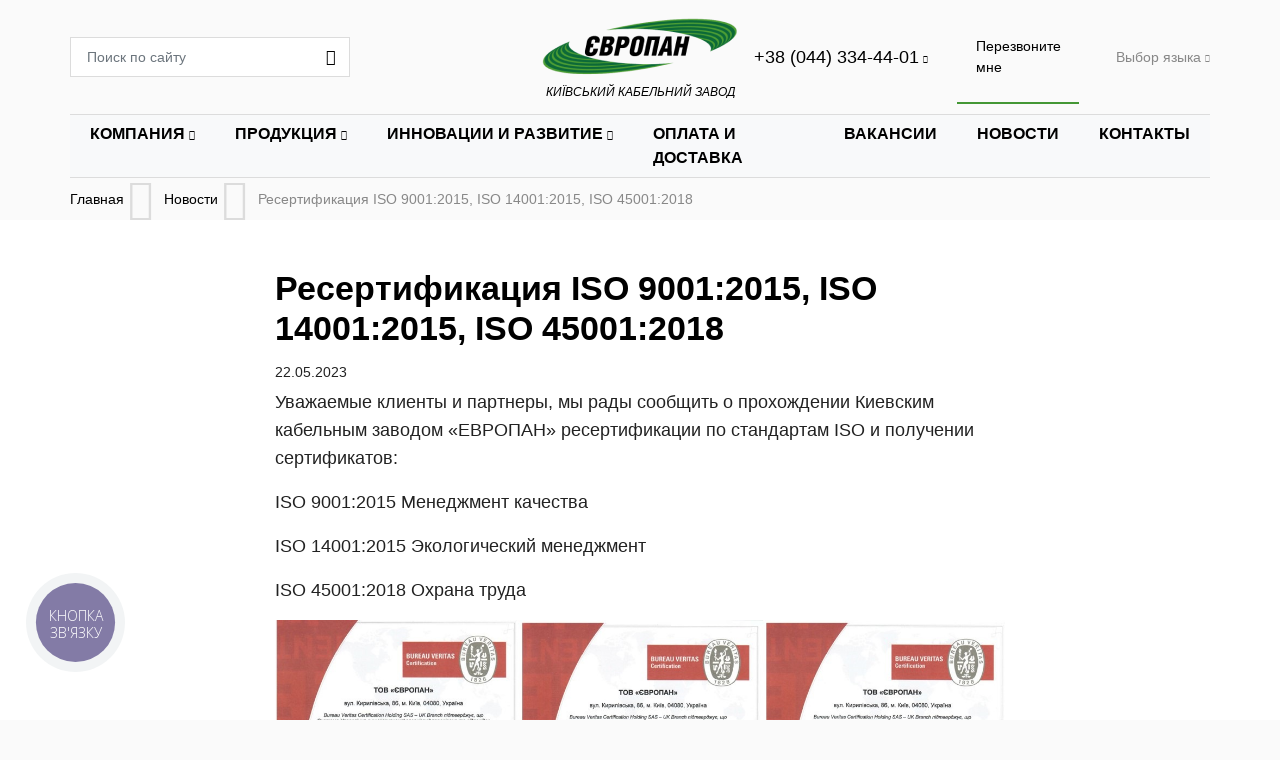

--- FILE ---
content_type: text/html; charset=UTF-8
request_url: https://europan.ua/ru/news/resertifikacija-iso-9001-2015-iso-14001-2015-iso-45001-2018/
body_size: 26297
content:
<!DOCTYPE html>
<html lang="ru-RU" class="no-js">
<head>

<script data-rocketlazyloadscript='https://www.googletagmanager.com/gtag/js?id=G-0CECYF1RVN' async ></script>
<script data-rocketlazyloadscript='[data-uri]' ></script>
	<meta charset="UTF-8" />
	<meta name="viewport" content="width=device-width, initial-scale=1.0">
	<meta http-equiv="X-UA-Compatible" content="ie=edge">
	<title>Ресертификация ISO 9001:2015, ISO 14001:2015, ISO 45001:2018 - Europan</title><link rel="stylesheet" href="//europan.ua/wp-content/cache/min/1/0a816df11776e3616ad8818904e4b2a4.css" media="all" data-minify="1" />
	<meta name="description" content="Ресертификация ISO 9001:2015, ISO 14001:2015, ISO 45001:2018 - Europan | Киевский кабельный завод Европан">
	<meta name="keywords" content="">

	<link rel="apple-touch-icon" sizes="180x180" href="//europan.ua/wp-content/themes/europan2/apple-touch-icon.png">
	<link rel="icon" type="image/png" sizes="32x32" href="//europan.ua/wp-content/themes/europan2/favicon-32x32.png">
	<link rel="icon" type="image/png" sizes="16x16" href="//europan.ua/wp-content/themes/europan2/favicon-16x16.png">
	<link rel="manifest" href="//europan.ua/wp-content/themes/europan2/site.webmanifest">

	
	<script>(function(e,t,n){var r=e.querySelectorAll("html")[0];r.className=r.className.replace(/(^|\s)no-js(\s|$)/,"$1js$2")})(document,window,0);</script>


		<meta name='robots' content='index, follow, max-image-preview:large, max-snippet:-1, max-video-preview:-1' />
<link rel="alternate" hreflang="uk" href="//europan.ua/news/resertifikacija-iso-9001-2015-iso-14001-2015-iso-45001-2018/" />
<link rel="alternate" hreflang="ru" href="//europan.ua/ru/news/resertifikacija-iso-9001-2015-iso-14001-2015-iso-45001-2018/" />

	
	<title>Ресертификация ISO 9001:2015, ISO 14001:2015, ISO 45001:2018 - Europan</title>
	<meta name="description" content="Europan Новости Ресертификация ISO 9001:2015, ISO 14001:2015, ISO 45001:2018 -" />
	<link rel="canonical" href="//europan.ua/ru/news/resertifikacija-iso-9001-2015-iso-14001-2015-iso-45001-2018/" />
	<meta property="og:locale" content="ru_RU" />
	<meta property="og:type" content="article" />
	<meta property="og:title" content="Ресертификация ISO 9001:2015, ISO 14001:2015, ISO 45001:2018 - Europan" />
	<meta property="og:description" content="Europan Новости Ресертификация ISO 9001:2015, ISO 14001:2015, ISO 45001:2018 -" />
	<meta property="og:url" content="https://europan.ua/ru/news/resertifikacija-iso-9001-2015-iso-14001-2015-iso-45001-2018/" />
	<meta property="og:site_name" content="Europan" />
	<meta property="article:publisher" content="https://www.facebook.com/%d0%9a%d0%b8%d0%b5%d0%b2%d1%81%d0%ba%d0%b8%d0%b9-%d0%ba%d0%b0%d0%b1%d0%b5%d0%bb%d1%8c%d0%bd%d1%8b%d0%b9-%d0%b7%d0%b0%d0%b2%d0%be%d0%b4-%d0%95%d0%b2%d1%80%d0%be%d0%bf%d0%b0%d0%bd-112373783833035/" />
	<meta property="article:published_time" content="2023-05-21T21:31:51+00:00" />
	<meta property="article:modified_time" content="2023-05-29T09:22:56+00:00" />
	<meta property="og:image" content="https://europan.ua/wp-content/uploads/2023/05/news-iso-certificates-1920x1250-18.jpg" />
	<meta property="og:image:width" content="1920" />
	<meta property="og:image:height" content="1240" />
	<meta property="og:image:type" content="image/jpeg" />
	<meta name="author" content="admin_dev" />
	<meta name="twitter:card" content="summary_large_image" />
	<meta name="twitter:creator" content="@uwx0OzTGBogef2K" />
	<meta name="twitter:site" content="@uwx0OzTGBogef2K" />
	<meta name="twitter:label1" content="Написано автором" />
	<meta name="twitter:data1" content="admin_dev" />
	<meta name="twitter:label2" content="Примерное время для чтения" />
	<meta name="twitter:data2" content="4 минуты" />
	<script type="application/ld+json" class="yoast-schema-graph">{"@context":"https://schema.org","@graph":[{"@type":"Organization","@id":"https://europan.ua/#organization","name":"Кабельний завод Європан","url":"https://europan.ua/","sameAs":["https://www.pinterest.com/europan1440495/","https://www.youtube.com/channel/UCH_XdYfZZwVXrjOum5h_Cbg/featured?disable_polymer=1","https://www.facebook.com/Киевский-кабельный-завод-Европан-112373783833035/","https://twitter.com/uwx0OzTGBogef2K"],"logo":{"@type":"ImageObject","inLanguage":"ru-RU","@id":"https://europan.ua/#/schema/logo/image/","url":"https://ml8vt2iymjy4.i.optimole.com/PegZ0gc.2rWW~62e84/w:500/h:500/q:90/https://europan.ua/wp-content/uploads/2020/06/Logo-Evropan.png","contentUrl":"https://ml8vt2iymjy4.i.optimole.com/PegZ0gc.2rWW~62e84/w:500/h:500/q:90/https://europan.ua/wp-content/uploads/2020/06/Logo-Evropan.png","width":500,"height":500,"caption":"Кабельний завод Європан"},"image":{"@id":"https://europan.ua/#/schema/logo/image/"}},{"@type":"WebSite","@id":"https://europan.ua/#website","url":"https://europan.ua/","name":"Europan","description":"Киевский кабельный завод Европан","publisher":{"@id":"https://europan.ua/#organization"},"potentialAction":[{"@type":"SearchAction","target":{"@type":"EntryPoint","urlTemplate":"https://europan.ua/?s={search_term_string}"},"query-input":"required name=search_term_string"}],"inLanguage":"ru-RU"},{"@type":"ImageObject","inLanguage":"ru-RU","@id":"https://europan.ua/ru/news/resertifikacija-iso-9001-2015-iso-14001-2015-iso-45001-2018/#primaryimage","url":"https://europan.ua/wp-content/uploads/2023/05/news-iso-certificates-1920x1250-18.jpg","contentUrl":"https://europan.ua/wp-content/uploads/2023/05/news-iso-certificates-1920x1250-18.jpg","width":1920,"height":1240},{"@type":"WebPage","@id":"https://europan.ua/ru/news/resertifikacija-iso-9001-2015-iso-14001-2015-iso-45001-2018/","url":"https://europan.ua/ru/news/resertifikacija-iso-9001-2015-iso-14001-2015-iso-45001-2018/","name":"Ресертификация ISO 9001:2015, ISO 14001:2015, ISO 45001:2018 - Europan","isPartOf":{"@id":"https://europan.ua/#website"},"primaryImageOfPage":{"@id":"https://europan.ua/ru/news/resertifikacija-iso-9001-2015-iso-14001-2015-iso-45001-2018/#primaryimage"},"image":{"@id":"https://europan.ua/ru/news/resertifikacija-iso-9001-2015-iso-14001-2015-iso-45001-2018/#primaryimage"},"thumbnailUrl":"https://europan.ua/wp-content/uploads/2023/05/news-iso-certificates-1920x1250-18.jpg","datePublished":"2023-05-21T21:31:51+00:00","dateModified":"2023-05-29T09:22:56+00:00","description":"Europan Новости Ресертификация ISO 9001:2015, ISO 14001:2015, ISO 45001:2018 -","breadcrumb":{"@id":"https://europan.ua/ru/news/resertifikacija-iso-9001-2015-iso-14001-2015-iso-45001-2018/#breadcrumb"},"inLanguage":"ru-RU","potentialAction":[{"@type":"ReadAction","target":["https://europan.ua/ru/news/resertifikacija-iso-9001-2015-iso-14001-2015-iso-45001-2018/"]}]},{"@type":"BreadcrumbList","@id":"https://europan.ua/ru/news/resertifikacija-iso-9001-2015-iso-14001-2015-iso-45001-2018/#breadcrumb","itemListElement":[{"@type":"ListItem","position":1,"name":"Головна","item":"https://europan.ua/ru/virobnictvo-kabelnoi-produkcii/"},{"@type":"ListItem","position":2,"name":"Ресертификация ISO 9001:2015, ISO 14001:2015, ISO 45001:2018"}]},{"@type":"Article","@id":"https://europan.ua/ru/news/resertifikacija-iso-9001-2015-iso-14001-2015-iso-45001-2018/#article","isPartOf":{"@id":"https://europan.ua/ru/news/resertifikacija-iso-9001-2015-iso-14001-2015-iso-45001-2018/"},"author":{"name":"admin_dev","@id":"https://europan.ua/#/schema/person/bd219bee416d46609cadb6db96b02a47"},"headline":"Ресертификация ISO 9001:2015, ISO 14001:2015, ISO 45001:2018","datePublished":"2023-05-21T21:31:51+00:00","dateModified":"2023-05-29T09:22:56+00:00","mainEntityOfPage":{"@id":"https://europan.ua/ru/news/resertifikacija-iso-9001-2015-iso-14001-2015-iso-45001-2018/"},"wordCount":26,"publisher":{"@id":"https://europan.ua/#organization"},"image":{"@id":"https://europan.ua/ru/news/resertifikacija-iso-9001-2015-iso-14001-2015-iso-45001-2018/#primaryimage"},"thumbnailUrl":"https://europan.ua/wp-content/uploads/2023/05/news-iso-certificates-1920x1250-18.jpg","articleSection":["Новости"],"inLanguage":"ru-RU"},{"@type":"Person","@id":"https://europan.ua/#/schema/person/bd219bee416d46609cadb6db96b02a47","name":"admin_dev","url":"https://europan.ua/ru/author/admin_dev/"}]}</script>
	


<link rel='dns-prefetch' href='//static.addtoany.com' />
<link rel='dns-prefetch' href='//www.googletagmanager.com' />
<link rel='dns-prefetch' href='//www.google.com' />
<link rel='dns-prefetch' href='//maps.googleapis.com' />
<link rel='dns-prefetch' href='//maps.gstatic.com' />
<link rel='dns-prefetch' href='//fonts.googleapis.com' />
<link rel='dns-prefetch' href='//fonts.gstatic.com' />
<link rel='dns-prefetch' href='//use.fontawesome.com' />
<link rel='dns-prefetch' href='//ajax.googleapis.com' />
<link rel='dns-prefetch' href='//apis.google.com' />
<link rel='dns-prefetch' href='//google-analytics.com' />
<link rel='dns-prefetch' href='//www.google-analytics.com' />
<link rel='dns-prefetch' href='//ssl.google-analytics.com' />
<link rel='dns-prefetch' href='//www.googletagservices.com' />
<link rel='dns-prefetch' href='//googleads.g.doubleclick.net' />
<link rel='dns-prefetch' href='//adservice.google.com' />
<link rel='dns-prefetch' href='//pagead2.googlesyndication.com' />
<link rel='dns-prefetch' href='//tpc.googlesyndication.com' />
<link rel='dns-prefetch' href='//youtube.com' />
<link rel='dns-prefetch' href='//i.ytimg.com' />
<link rel='dns-prefetch' href='//player.vimeo.com' />
<link rel='dns-prefetch' href='//api.pinterest.com' />
<link rel='dns-prefetch' href='//assets.pinterest.com' />
<link rel='dns-prefetch' href='//connect.facebook.net' />
<link rel='dns-prefetch' href='//platform.twitter.com' />
<link rel='dns-prefetch' href='//syndication.twitter.com' />
<link rel='dns-prefetch' href='//platform.instagram.com' />
<link rel='dns-prefetch' href='//referrer.disqus.com' />
<link rel='dns-prefetch' href='//c.disquscdn.com' />
<link rel='dns-prefetch' href='//cdnjs.cloudflare.com' />
<link rel='dns-prefetch' href='//cdn.ampproject.org' />
<link rel='dns-prefetch' href='//pixel.wp.com' />
<link rel='dns-prefetch' href='//disqus.com' />
<link rel='dns-prefetch' href='//s.gravatar.com' />
<link rel='dns-prefetch' href='//0.gravatar.com' />
<link rel='dns-prefetch' href='//2.gravatar.com' />
<link rel='dns-prefetch' href='//1.gravatar.com' />
<link rel='dns-prefetch' href='//sitename.disqus.com' />
<link rel='dns-prefetch' href='//s7.addthis.com' />
<link rel='dns-prefetch' href='//platform.linkedin.com' />
<link rel='dns-prefetch' href='//w.sharethis.com' />
<link rel='dns-prefetch' href='//s0.wp.com' />
<link rel='dns-prefetch' href='//s1.wp.com' />
<link rel='dns-prefetch' href='//s2.wp.com' />
<link rel='dns-prefetch' href='//stats.wp.com' />
<link rel='dns-prefetch' href='//ajax.microsoft.com' />
<link rel='dns-prefetch' href='//ajax.aspnetcdn.com' />
<link rel='dns-prefetch' href='//s3.amazonaws.com' />
<link rel='dns-prefetch' href='//code.jquery.com' />
<link rel='dns-prefetch' href='//stackpath.bootstrapcdn.com' />
<link rel='dns-prefetch' href='//github.githubassets.com' />
<link rel='dns-prefetch' href='//ad.doubleclick.net' />
<link rel='dns-prefetch' href='//stats.g.doubleclick.net' />
<link rel='dns-prefetch' href='//cm.g.doubleclick.net' />
<link rel='dns-prefetch' href='//stats.buysellads.com' />
<link rel='dns-prefetch' href='//s3.buysellads.com' />
<link rel='dns-prefetch' href='//ml8vt2iymjy4.i.optimole.com' />
<link href='//fonts.gstatic.com' crossorigin rel='preconnect' />
<style type="text/css">
img.wp-smiley,
img.emoji {
	display: inline !important;
	border: none !important;
	box-shadow: none !important;
	height: 1em !important;
	width: 1em !important;
	margin: 0 0.07em !important;
	vertical-align: -0.1em !important;
	background: none !important;
	padding: 0 !important;
}
</style>
	








<style id='global-styles-inline-css' type='text/css'>
body{--wp--preset--color--black: #000000;--wp--preset--color--cyan-bluish-gray: #abb8c3;--wp--preset--color--white: #ffffff;--wp--preset--color--pale-pink: #f78da7;--wp--preset--color--vivid-red: #cf2e2e;--wp--preset--color--luminous-vivid-orange: #ff6900;--wp--preset--color--luminous-vivid-amber: #fcb900;--wp--preset--color--light-green-cyan: #7bdcb5;--wp--preset--color--vivid-green-cyan: #00d084;--wp--preset--color--pale-cyan-blue: #8ed1fc;--wp--preset--color--vivid-cyan-blue: #0693e3;--wp--preset--color--vivid-purple: #9b51e0;--wp--preset--gradient--vivid-cyan-blue-to-vivid-purple: linear-gradient(135deg,rgba(6,147,227,1) 0%,rgb(155,81,224) 100%);--wp--preset--gradient--light-green-cyan-to-vivid-green-cyan: linear-gradient(135deg,rgb(122,220,180) 0%,rgb(0,208,130) 100%);--wp--preset--gradient--luminous-vivid-amber-to-luminous-vivid-orange: linear-gradient(135deg,rgba(252,185,0,1) 0%,rgba(255,105,0,1) 100%);--wp--preset--gradient--luminous-vivid-orange-to-vivid-red: linear-gradient(135deg,rgba(255,105,0,1) 0%,rgb(207,46,46) 100%);--wp--preset--gradient--very-light-gray-to-cyan-bluish-gray: linear-gradient(135deg,rgb(238,238,238) 0%,rgb(169,184,195) 100%);--wp--preset--gradient--cool-to-warm-spectrum: linear-gradient(135deg,rgb(74,234,220) 0%,rgb(151,120,209) 20%,rgb(207,42,186) 40%,rgb(238,44,130) 60%,rgb(251,105,98) 80%,rgb(254,248,76) 100%);--wp--preset--gradient--blush-light-purple: linear-gradient(135deg,rgb(255,206,236) 0%,rgb(152,150,240) 100%);--wp--preset--gradient--blush-bordeaux: linear-gradient(135deg,rgb(254,205,165) 0%,rgb(254,45,45) 50%,rgb(107,0,62) 100%);--wp--preset--gradient--luminous-dusk: linear-gradient(135deg,rgb(255,203,112) 0%,rgb(199,81,192) 50%,rgb(65,88,208) 100%);--wp--preset--gradient--pale-ocean: linear-gradient(135deg,rgb(255,245,203) 0%,rgb(182,227,212) 50%,rgb(51,167,181) 100%);--wp--preset--gradient--electric-grass: linear-gradient(135deg,rgb(202,248,128) 0%,rgb(113,206,126) 100%);--wp--preset--gradient--midnight: linear-gradient(135deg,rgb(2,3,129) 0%,rgb(40,116,252) 100%);--wp--preset--duotone--dark-grayscale: url('#wp-duotone-dark-grayscale');--wp--preset--duotone--grayscale: url('#wp-duotone-grayscale');--wp--preset--duotone--purple-yellow: url('#wp-duotone-purple-yellow');--wp--preset--duotone--blue-red: url('#wp-duotone-blue-red');--wp--preset--duotone--midnight: url('#wp-duotone-midnight');--wp--preset--duotone--magenta-yellow: url('#wp-duotone-magenta-yellow');--wp--preset--duotone--purple-green: url('#wp-duotone-purple-green');--wp--preset--duotone--blue-orange: url('#wp-duotone-blue-orange');--wp--preset--font-size--small: 13px;--wp--preset--font-size--medium: 20px;--wp--preset--font-size--large: 36px;--wp--preset--font-size--x-large: 42px;}.has-black-color{color: var(--wp--preset--color--black) !important;}.has-cyan-bluish-gray-color{color: var(--wp--preset--color--cyan-bluish-gray) !important;}.has-white-color{color: var(--wp--preset--color--white) !important;}.has-pale-pink-color{color: var(--wp--preset--color--pale-pink) !important;}.has-vivid-red-color{color: var(--wp--preset--color--vivid-red) !important;}.has-luminous-vivid-orange-color{color: var(--wp--preset--color--luminous-vivid-orange) !important;}.has-luminous-vivid-amber-color{color: var(--wp--preset--color--luminous-vivid-amber) !important;}.has-light-green-cyan-color{color: var(--wp--preset--color--light-green-cyan) !important;}.has-vivid-green-cyan-color{color: var(--wp--preset--color--vivid-green-cyan) !important;}.has-pale-cyan-blue-color{color: var(--wp--preset--color--pale-cyan-blue) !important;}.has-vivid-cyan-blue-color{color: var(--wp--preset--color--vivid-cyan-blue) !important;}.has-vivid-purple-color{color: var(--wp--preset--color--vivid-purple) !important;}.has-black-background-color{background-color: var(--wp--preset--color--black) !important;}.has-cyan-bluish-gray-background-color{background-color: var(--wp--preset--color--cyan-bluish-gray) !important;}.has-white-background-color{background-color: var(--wp--preset--color--white) !important;}.has-pale-pink-background-color{background-color: var(--wp--preset--color--pale-pink) !important;}.has-vivid-red-background-color{background-color: var(--wp--preset--color--vivid-red) !important;}.has-luminous-vivid-orange-background-color{background-color: var(--wp--preset--color--luminous-vivid-orange) !important;}.has-luminous-vivid-amber-background-color{background-color: var(--wp--preset--color--luminous-vivid-amber) !important;}.has-light-green-cyan-background-color{background-color: var(--wp--preset--color--light-green-cyan) !important;}.has-vivid-green-cyan-background-color{background-color: var(--wp--preset--color--vivid-green-cyan) !important;}.has-pale-cyan-blue-background-color{background-color: var(--wp--preset--color--pale-cyan-blue) !important;}.has-vivid-cyan-blue-background-color{background-color: var(--wp--preset--color--vivid-cyan-blue) !important;}.has-vivid-purple-background-color{background-color: var(--wp--preset--color--vivid-purple) !important;}.has-black-border-color{border-color: var(--wp--preset--color--black) !important;}.has-cyan-bluish-gray-border-color{border-color: var(--wp--preset--color--cyan-bluish-gray) !important;}.has-white-border-color{border-color: var(--wp--preset--color--white) !important;}.has-pale-pink-border-color{border-color: var(--wp--preset--color--pale-pink) !important;}.has-vivid-red-border-color{border-color: var(--wp--preset--color--vivid-red) !important;}.has-luminous-vivid-orange-border-color{border-color: var(--wp--preset--color--luminous-vivid-orange) !important;}.has-luminous-vivid-amber-border-color{border-color: var(--wp--preset--color--luminous-vivid-amber) !important;}.has-light-green-cyan-border-color{border-color: var(--wp--preset--color--light-green-cyan) !important;}.has-vivid-green-cyan-border-color{border-color: var(--wp--preset--color--vivid-green-cyan) !important;}.has-pale-cyan-blue-border-color{border-color: var(--wp--preset--color--pale-cyan-blue) !important;}.has-vivid-cyan-blue-border-color{border-color: var(--wp--preset--color--vivid-cyan-blue) !important;}.has-vivid-purple-border-color{border-color: var(--wp--preset--color--vivid-purple) !important;}.has-vivid-cyan-blue-to-vivid-purple-gradient-background{background: var(--wp--preset--gradient--vivid-cyan-blue-to-vivid-purple) !important;}.has-light-green-cyan-to-vivid-green-cyan-gradient-background{background: var(--wp--preset--gradient--light-green-cyan-to-vivid-green-cyan) !important;}.has-luminous-vivid-amber-to-luminous-vivid-orange-gradient-background{background: var(--wp--preset--gradient--luminous-vivid-amber-to-luminous-vivid-orange) !important;}.has-luminous-vivid-orange-to-vivid-red-gradient-background{background: var(--wp--preset--gradient--luminous-vivid-orange-to-vivid-red) !important;}.has-very-light-gray-to-cyan-bluish-gray-gradient-background{background: var(--wp--preset--gradient--very-light-gray-to-cyan-bluish-gray) !important;}.has-cool-to-warm-spectrum-gradient-background{background: var(--wp--preset--gradient--cool-to-warm-spectrum) !important;}.has-blush-light-purple-gradient-background{background: var(--wp--preset--gradient--blush-light-purple) !important;}.has-blush-bordeaux-gradient-background{background: var(--wp--preset--gradient--blush-bordeaux) !important;}.has-luminous-dusk-gradient-background{background: var(--wp--preset--gradient--luminous-dusk) !important;}.has-pale-ocean-gradient-background{background: var(--wp--preset--gradient--pale-ocean) !important;}.has-electric-grass-gradient-background{background: var(--wp--preset--gradient--electric-grass) !important;}.has-midnight-gradient-background{background: var(--wp--preset--gradient--midnight) !important;}.has-small-font-size{font-size: var(--wp--preset--font-size--small) !important;}.has-medium-font-size{font-size: var(--wp--preset--font-size--medium) !important;}.has-large-font-size{font-size: var(--wp--preset--font-size--large) !important;}.has-x-large-font-size{font-size: var(--wp--preset--font-size--x-large) !important;}
</style>


<style id='rocket-lazyload-inline-css' type='text/css'>
.rll-youtube-player{position:relative;padding-bottom:56.23%;height:0;overflow:hidden;max-width:100%;}.rll-youtube-player iframe{position:absolute;top:0;left:0;width:100%;height:100%;z-index:100;background:0 0}.rll-youtube-player img{bottom:0;display:block;left:0;margin:auto;max-width:100%;width:100%;position:absolute;right:0;top:0;border:none;height:auto;cursor:pointer;-webkit-transition:.4s all;-moz-transition:.4s all;transition:.4s all}.rll-youtube-player img:hover{-webkit-filter:brightness(75%)}.rll-youtube-player .play{height:72px;width:72px;left:50%;top:50%;margin-left:-36px;margin-top:-36px;position:absolute;background:url(https://europan.ua/wp-content/plugins/wp-rocket/assets/img/youtube.png) no-repeat;cursor:pointer}
</style>
<script type='text/javascript' src='//europan.ua/wp-includes/js/jquery/jquery.min.js?ver=3.6.0' id='jquery-core-js'></script>
<script type='text/javascript' src='//europan.ua/wp-includes/js/jquery/jquery-migrate.min.js?ver=3.3.2' id='jquery-migrate-js' defer></script>
<script data-rocketlazyloadscript='[data-uri]' type='text/javascript' id='addtoany-core-js-before'></script>
<script data-rocketlazyloadscript='https://static.addtoany.com/menu/page.js' type='text/javascript' async  id='addtoany-core-js'></script>
<script data-rocketlazyloadscript='https://europan.ua/wp-content/plugins/add-to-any/addtoany.min.js?ver=1.1' type='text/javascript' async  id='addtoany-jquery-js'></script>


<script data-rocketlazyloadscript='https://www.googletagmanager.com/gtag/js?id=UA-276357320-1' type='text/javascript'  id='google_gtagjs-js' async></script>
<script data-rocketlazyloadscript='[data-uri]' type='text/javascript' id='google_gtagjs-js-after'></script>


<script data-rocketlazyloadscript='[data-uri]' type='text/javascript' id='wbcr_clearfy-css-lazy-load-js-extra'></script>
<script type='text/javascript' src='//europan.ua/wp-content/plugins/clearfy/assets/js/css-lazy-load.min.js?ver=2.0.5' id='wbcr_clearfy-css-lazy-load-js' defer></script>
<link rel="https://api.w.org/" href="//europan.ua/ru/wp-json/" /><link rel="alternate" type="application/json" href="//europan.ua/ru/wp-json/wp/v2/posts/10396" /><meta name="generator" content="Site Kit by Google 1.79.1" />
<script data-rocketlazyloadscript='[data-uri]' ></script>

<meta name="google-site-verification" content="chx9OyC0HjAwJhvaHvaEG1lucq5ry1bBrIP7ja8up5c" />
<link rel="preload" as="font" href="//europan.ua/wp-content/themes/europan2/css/FiraSansCondensed-Bold.woff2" crossorigin>
<link rel="preload" as="font" href="//europan.ua/wp-content/themes/europan2/css/FiraSansCondensed-Light.woff2" crossorigin>
<link rel="preload" as="font" href="//europan.ua/wp-content/themes/europan2/css/FiraSansCondensed-Regular.woff2" crossorigin>
<link rel="preload" as="font" href="//europan.ua/wp-content/themes/europan2/css/FiraSansCondensed-SemiBold.woff2" crossorigin>
<link rel="preload" as="font" href="//europan.ua/wp-content/themes/europan2/css/FiraSansCondensed-ExtraBold.woff2" crossorigin>
<link rel="preload" as="font" href="//europan.ua/wp-content/themes/europan2/fonts/europanicon-v1.0/fonts/europanicon.ttf?w9lyri" crossorigin>		<style type="text/css">
			div.wpcf7 .ajax-loader {
				background-image: url('https://europan.ua/wp-content/plugins/contact-form-7/images/ajax-loader.gif');
			}
		</style>
		

		<style type="text/css" id="wp-custom-css">
			

@font-face {
    font-family: 'Fira Sans Condensed';
    src: url('https://europan.ua/wp-content/themes/europan2/css/FiraSansCondensed-Bold.woff2') format('woff2'),
        url('https://europan.ua/wp-content/themes/europan2/css/FiraSansCondensed-Bold.woff') format('woff');
    font-weight: bold;
    font-style: normal;
    font-display: swap;
}

@font-face {
    font-family: 'Fira Sans Condensed';
    src: url('https://europan.ua/wp-content/themes/europan2/css/FiraSansCondensed-Light.woff2') format('woff2'),
        url('https://europan.ua/wp-content/themes/europan2/css/FiraSansCondensed-Light.woff') format('woff');
    font-weight: 300;
    font-style: normal;
    font-display: swap;
}

@font-face {
    font-family: 'Fira Sans Condensed';
    src: url('https://europan.ua/wp-content/themes/europan2/css/FiraSansCondensed-Regular.woff2') format('woff2'),
        url('https://europan.ua/wp-content/themes/europan2/css/FiraSansCondensed-Regular.woff') format('woff');
    font-weight: normal;
    font-style: normal;
    font-display: swap;
}



@font-face {
    font-family: 'Fira Sans Condensed';
    src: url('https://europan.ua/wp-content/themes/europan2/css/FiraSansCondensed-SemiBold.woff2') format('woff2'),
        url('https://europan.ua/wp-content/themes/europan2/css/FiraSansCondensed-SemiBold.woff') format('woff');
    font-weight: 600;
    font-style: normal;
    font-display: swap;
}

@font-face {
    font-family: 'Fira Sans Condensed';
    src: url('https://europan.ua/wp-content/themes/europan2/css/FiraSansCondensed-ExtraBold.woff2') format('woff2'),
        url('https://europan.ua/wp-content/themes/europan2/css/FiraSansCondensed-ExtraBold.woff') format('woff');
    font-weight: 800;
    font-style: normal;
    font-display: swap;
}


/*
Настройка управления слайдером (Щитовое) 
*/

.su-image-carousel>ol.flickity-page-dots {
    margin: 38% 0 0 0;
    opacity: 1;
}

.su-image-carousel button.flickity-prev-next-button {
    margin: -22px -75px 0 -75px;
    opacity: 1;
}

.su-image-carousel-controls-style-dark button.flickity-prev-next-button {
    background: #fff;
    color: #000;
}

.su-image-carousel>ol.flickity-page-dots>li.dot {
    width: 20px;
    height: 2px;
    border-radius: 0%;
}

.su-image-carousel-controls-style-dark ol.flickity-page-dots li.dot::before {
    background: #0D6938;
	  width: 20px;
    height: 4px;
    border-radius: 0%;
}

.su-image-carousel-controls-style-dark ol.flickity-page-dots li.dot {
    background: #0D6938;
}

.su-image-carousel>ol.flickity-page-dots>li.dot {
    opacity: 1;
}		</style>
		<noscript><style id="rocket-lazyload-nojs-css">.rll-youtube-player, [data-lazy-src]{display:none !important;}</style></noscript>	
</head>

<body class="post-template-default single single-post postid-10396 single-format-standard cat-49-id">
<noscript><iframe src="https://www.googletagmanager.com/ns.html?id=GTM-TQD3H4MP"
height="0" width="0" style="display:none;visibility:hidden"></iframe></noscript>



<header class="header">
	<div class="container d-none d-lg-block">
		<div class="row header-top">

				<div class="header-top-search-wrapper">
					<form role="search" method="get" class="search-form _d-sm-none _d-md-flex form-inline _my-lg-0" action="//europan.ua/ru/">
						<input _id="search-input" class="form-control search-input" type="text" _type="search" autocomplete="off" placeholder="Поиск по сайту" aria-label="Поиск по сайту" value="" name="s" onkeyup="fetchResults(this)" >
						
						<button type="submit" class="btn btn-outline my-0"><i class="_fa _fa-search epicon-search"></i></button>
						<div class="live-search-wrapper">
							<div _id="datafetch" class="live-search-datafetch"></div>
						</div>
					</form>

				</div>

				<div class="header-top-logo">
					<a class="navbar-brand _d-none _d-lg-inline-block" href="https://europan.ua/ru//" title="">
						<img src="data:image/svg+xml,%3Csvg%20xmlns='http://www.w3.org/2000/svg'%20viewBox='0%200%200%200'%3E%3C/svg%3E" class="img-fluid" alt="" data-lazy-src="//europan.ua/wp-content/themes/europan2/img/logo-200.png"><noscript><img src="//europan.ua/wp-content/themes/europan2/img/logo-200.png" class="img-fluid" alt=""></noscript>
						<span class="">Київський кабельний завод</span>
					</a>
				</div>

			<div class="header-top-buttons">
				<div class="dropdown dropdown-phones">
					<a class="dropdown-toggle" href="#" id="dropdown-phones" data-toggle="dropdown" aria-haspopup="true" aria-expanded="false">+38 (044) 334-44-01</a>
					<div class="dropdown-menu" aria-labelledby="dropdown-phones">
						<div class="dropdown-menu-row">
							<div class="dropdown-menu-col1">
								<div class="phones-list">
														<a href="tel:+38 (044) 334-44-01" target="_blank" class="phone">+38 (044) 334-44-01</a>
														<a href="tel:+38 (099) 555-66-01" target="_blank" class="phone">+38 (099) 555-66-01</a>
														<a href="tel:+38 (097) 555-66-01" target="_blank" class="phone">+38 (097) 555-66-01</a>
														<a href="tel:+38 (073) 555-66-01" target="_blank" class="phone">+38 (073) 555-66-01</a>
													</div>
								<div class="messengers-list">
									<a class="messengers-list-item viber" href="viber://chat?number=%2B380505012855" target="_blank"><span class="messenger-icon epicon-viber"></span><span>Viber</span></a>
									<a class="messengers-list-item messenger" href="https://m.me/europan.ua" target="_blank"><span class="messenger-icon epicon-messenger"></span><span>Messenger</span></a>
									<a class="messengers-list-item telegram" href="https://t.me/+380505012855" target="_blank"><span class="messenger-icon epicon-telegram"></span><span>Telegram</span></a>
								</div>
								<div class="email-wrapper">
									<a href="mailto:info@europan.ua">info@europan.ua</a>
								</div>
							</div>
							<div class="dropdown-menu-col2">
								<div class="worktime-wrapper">
									<p>пн-чт: 8:30 - 17:30<br />
пт: 8:30 - 16:30<br />
сб-нд: вихідні дні</p>
								</div>
							</div>
						</div>
					</div>
				</div>
				<div class="callme-wrapper ml-3 ml-xl-5">
					<a href="#" data-toggle="modal" data-target="#callMeModal">Перезвоните мне</a>
				</div>
				<div class="dropdown dropdown-language ml-4 ml-xl-5">
					<a class="dropdown-toggle" href="#" id="dropdown-language" data-toggle="dropdown" aria-haspopup="true" aria-expanded="false">Выбор языка</a>
					<div class="dropdown-menu dropdown-menu-right" aria-labelledby="dropdown-language">
										
						<ul class="lang-menu">
						<li><a class="nav-link" href="https://europan.ua/news/resertifikacija-iso-9001-2015-iso-14001-2015-iso-45001-2018/">Укр</a></li><li class="active"><a class="nav-link" href="https://europan.ua/ru/news/resertifikacija-iso-9001-2015-iso-14001-2015-iso-45001-2018/">Рус</a></li><li><a class="nav-link" href="https://europan.ua/en/">Eng</a></li>						</ul>
					</div>
				</div>
			</div>






		</div>
	</div>


	<div class="menu-wrapper auto-hide-header ">
		<div class="container">
			<div class="row">
				<nav class="navbar navbar-expand-lg navbar-light bg-light header-menu">

					<a class="navbar-brand _d-inline-block _d-lg-none" href="https://europan.ua/ru//" title="">
						<img src="data:image/svg+xml,%3Csvg%20xmlns='http://www.w3.org/2000/svg'%20viewBox='0%200%200%200'%3E%3C/svg%3E" class="img-fluid" alt="" data-lazy-src="//europan.ua/wp-content/themes/europan2/img/logo.png"><noscript><img src="//europan.ua/wp-content/themes/europan2/img/logo.png" class="img-fluid" alt=""></noscript>
					</a>

					<div class="collapse navbar-collapse" id="navbarMainMenu">


<ul id = "primary-nav" class = "navbar-nav _mr-auto mx-auto menu main-menu"><li id="menu-item-1952" class="menu-item menu-item-type-custom menu-item-object-custom menu-item-has-children menu-item-1952 nav-item dropdown"><a href="https://europan.ua/" class="nav-link dropdown-toggle" data-toggle="dropdown" aria-haspopup="true" aria-expanded="false">Компания</a>
<ul class="dropdown-menu">
	<li id="menu-item-2088" class="menu-item menu-item-type-post_type menu-item-object-page menu-item-2088 nav-item dropdown-submenu"><a href="https://europan.ua/ru/about/" class="  dropdown-item ">О нас</a>	<li id="menu-item-11358" class="menu-item menu-item-type-custom menu-item-object-custom menu-item-has-children menu-item-11358 nav-item dropdown dropdown-submenu"><a href="#" class=" dropdown-toggle  dropdown-item " data-toggle="dropdown" aria-haspopup="true" aria-expanded="false">Комплайенс</a>
	<ul class="dropdown-menu">
		<li id="menu-item-11359" class="menu-item menu-item-type-post_type menu-item-object-page menu-item-11359 nav-item dropdown-submenu"><a href="https://europan.ua/ru/antykoruptsijna-prohrama/" class="  dropdown-item ">Антикоррупционная программа</a>		<li id="menu-item-11363" class="menu-item menu-item-type-post_type menu-item-object-page menu-item-11363 nav-item dropdown-submenu"><a href="https://europan.ua/ru/liniia-doviry/" class="  dropdown-item ">Линия доверия</a>		<li id="menu-item-11370" class="menu-item menu-item-type-post_type menu-item-object-page menu-item-11370 nav-item dropdown-submenu"><a href="https://europan.ua/ru/perelik-normatyvno-pravovykh-dokumentiv/" class="  dropdown-item ">Список нормативно-правовых документов</a>	</ul>
	<li id="menu-item-2090" class="menu-item menu-item-type-post_type menu-item-object-page menu-item-2090 nav-item dropdown-submenu"><a href="https://europan.ua/ru/about/portfolio/" class="  dropdown-item ">Портфолио</a></ul>
<li id="menu-item-3784" class="mega-menu-item menu-item menu-item-type-post_type menu-item-object-page menu-item-has-children menu-item-3784 nav-item dropdown"><a href="https://europan.ua/ru/produkciya/" class="nav-link dropdown-toggle" data-toggle="dropdown" aria-haspopup="true" aria-expanded="false">Продукция</a>
<ul class="dropdown-menu">
	<li id="menu-item-2142" class="menu-item menu-item-type-post_type menu-item-object-page menu-item-has-children menu-item-2142 nav-item dropdown dropdown-submenu"><a href="https://europan.ua/ru/produkciya/kabeli-silovi/" class=" dropdown-toggle  dropdown-item " data-toggle="dropdown" aria-haspopup="true" aria-expanded="false">Кабели силовые</a>
	<ul class="dropdown-menu">
		<li id="menu-item-2784" class="menu-item menu-item-type-post_type menu-item-object-page menu-item-2784 nav-item dropdown-submenu"><a href="https://europan.ua/ru/produkciya/kabeli-silovi/avbbshv-avbbshvng-avbbshvngd/" class="  dropdown-item ">АВБбШв, АВБбШвнг, АВБбШвнгд</a>		<li id="menu-item-2864" class="menu-item menu-item-type-post_type menu-item-object-page menu-item-2864 nav-item dropdown-submenu"><a href="https://europan.ua/ru/produkciya/kabeli-silovi/vbbshp/" class="  dropdown-item ">ВБбШп</a>		<li id="menu-item-2618" class="menu-item menu-item-type-post_type menu-item-object-page menu-item-2618 nav-item dropdown-submenu"><a href="https://europan.ua/ru/produkciya/kabeli-silovi/avvg-avvgng-avvgngd/" class="  dropdown-item ">АВВГ, АВВГнг, АВВГнгд</a>		<li id="menu-item-2757" class="menu-item menu-item-type-post_type menu-item-object-page menu-item-2757 nav-item dropdown-submenu"><a href="https://europan.ua/ru/produkciya/kabeli-silovi/vvgz-vvgzng-vvgzngd/" class="  dropdown-item ">ВВГз, ВВГзнг, ВВГзнгд</a>		<li id="menu-item-2772" class="menu-item menu-item-type-post_type menu-item-object-page menu-item-2772 nav-item dropdown-submenu"><a href="https://europan.ua/ru/produkciya/kabeli-silovi/avvg-p-avvg-png-avvg-pngd/" class="  dropdown-item ">АВВГ-П, АВВГ-Пнг, АВВГ-Пнгд</a>		<li id="menu-item-2804" class="menu-item menu-item-type-post_type menu-item-object-page menu-item-2804 nav-item dropdown-submenu"><a href="https://europan.ua/ru/produkciya/kabeli-silovi/vbbshv-vbbshvng-vbbshvngd-2/" class="  dropdown-item ">ВБбШв, ВБбШвнг, ВБбШвнгд</a>		<li id="menu-item-2761" class="menu-item menu-item-type-post_type menu-item-object-page menu-item-2761 nav-item dropdown-submenu"><a href="https://europan.ua/ru/produkciya/kabeli-silovi/avvgye-avvgyeng-avvgyengd/" class="  dropdown-item ">АВВГЭ, АВВГЭнг, АВВГЭнгд</a>		<li id="menu-item-2766" class="menu-item menu-item-type-post_type menu-item-object-page menu-item-2766 nav-item dropdown-submenu"><a href="https://europan.ua/ru/produkciya/kabeli-silovi/vvgye-vvgyeng-vvgyengd/" class="  dropdown-item ">ВВГЭ, ВВГЭнг, ВВГЭнгд</a>		<li id="menu-item-2853" class="menu-item menu-item-type-post_type menu-item-object-page menu-item-2853 nav-item dropdown-submenu"><a href="https://europan.ua/ru/produkciya/kabeli-silovi/apvpg-apvpgng-hf/" class="  dropdown-item ">АПвПГ, АПвПГнг-HF</a>		<li id="menu-item-2779" class="menu-item menu-item-type-post_type menu-item-object-page menu-item-2779 nav-item dropdown-submenu"><a href="https://europan.ua/ru/produkciya/kabeli-silovi/vvg-p-vvg-png-vvg-pngd/" class="  dropdown-item ">ВВГ-П, ВВГ-Пнг, ВВГ-Пнгд</a>		<li id="menu-item-2875" class="menu-item menu-item-type-post_type menu-item-object-page menu-item-2875 nav-item dropdown-submenu"><a href="https://europan.ua/ru/produkciya/kabeli-silovi/apvbbshv-apvbbshvng-apvbbshvngd/" class="  dropdown-item ">АПвБбШв, АПвБбШвнг, АПвБбШвнгд</a>		<li id="menu-item-2812" class="menu-item menu-item-type-post_type menu-item-object-page menu-item-2812 nav-item dropdown-submenu"><a href="https://europan.ua/ru/produkciya/kabeli-silovi/vvg3-vvg3ng-vvg3ngd-vvg5-vvg5ng-vvg5ngd/" class="  dropdown-item ">ВВГ (3 кл.), ВВГнг (3 кл.), ВВГнгд (3 кл.), ВВГ (5 кл.), ВВГнг (5 кл.), ВВГнгд (5 кл.)</a>		<li id="menu-item-2754" class="menu-item menu-item-type-post_type menu-item-object-page menu-item-2754 nav-item dropdown-submenu"><a href="https://europan.ua/ru/produkciya/kabeli-silovi/avvgz-avvgzng-avvgzngd/" class="  dropdown-item ">АВВГз, АВВГзнг, АВВГзнгд</a>		<li id="menu-item-2871" class="menu-item menu-item-type-post_type menu-item-object-page menu-item-2871 nav-item dropdown-submenu"><a href="https://europan.ua/ru/produkciya/kabeli-silovi/pvbbshp/" class="  dropdown-item ">ПвБбШп</a>		<li id="menu-item-2867" class="menu-item menu-item-type-post_type menu-item-object-page menu-item-2867 nav-item dropdown-submenu"><a href="https://europan.ua/ru/produkciya/kabeli-silovi/apvbbshp/" class="  dropdown-item ">АПвБбШп</a>		<li id="menu-item-2879" class="menu-item menu-item-type-post_type menu-item-object-page menu-item-2879 nav-item dropdown-submenu"><a href="https://europan.ua/ru/produkciya/kabeli-silovi/pvbbshv-pvbbshvng-pvbbshvngd/" class="  dropdown-item ">ПвБбШв, ПвБбШвнг, ПвБбШвнгд</a>		<li id="menu-item-2858" class="menu-item menu-item-type-post_type menu-item-object-page menu-item-2858 nav-item dropdown-submenu"><a href="https://europan.ua/ru/produkciya/kabeli-silovi/avbbshp/" class="  dropdown-item ">АВБбШп</a>		<li id="menu-item-3198" class="menu-item menu-item-type-post_type menu-item-object-page menu-item-3198 nav-item dropdown-submenu"><a href="https://europan.ua/ru/produkciya/kabeli-silovi/pvvg-pvvgng-pvvgngd/" class="  dropdown-item ">ПвВГ, ПвВГнг, ПвВГнгд</a>		<li id="menu-item-2819" class="menu-item menu-item-type-post_type menu-item-object-page menu-item-2819 nav-item dropdown-submenu"><a href="https://europan.ua/ru/produkciya/kabeli-silovi/apvvg-apvvgng-apvvgngd-apvpg-apvpgng-2/" class="  dropdown-item ">АПвВГ, АПвВГнг, АПвВГнгд</a>		<li id="menu-item-2846" class="menu-item menu-item-type-post_type menu-item-object-page menu-item-2846 nav-item dropdown-submenu"><a href="https://europan.ua/ru/produkciya/kabeli-silovi/pvpg-pvpgng-hf/" class="  dropdown-item ">ПвПГ, ПвПГнг-HF</a>		<li id="menu-item-2748" class="menu-item menu-item-type-post_type menu-item-object-page menu-item-2748 nav-item dropdown-submenu"><a href="https://europan.ua/ru/produkciya/kabeli-silovi/vvg-vvgng-vvgngd/" class="  dropdown-item ">ВВГ, ВВГнг, ВВГнгд</a>		<li id="menu-item-8773" class="menu-item menu-item-type-post_type menu-item-object-page menu-item-8773 nav-item dropdown-submenu"><a href="https://europan.ua/ru/produkciya/kabeli-silovi/vvgz-3-kl-vvgzng-3-kl-vvgngd-3-kl-vvgz-5-kl-vvgzng-5-kl-vvgngd-5-kl/" class="  dropdown-item ">ВВГз (3 кл.), ВВГзнг (3 кл.), ВВГзнгд (3 кл.), ВВГз (5 кл.), ВВГзнг (5 кл.), ВВГзнгд (5 кл.)</a>		<li id="menu-item-7623" class="menu-item menu-item-type-post_type menu-item-object-page menu-item-7623 nav-item dropdown-submenu"><a href="https://europan.ua/ru/produkciya/kabeli-silovi/nhn-fe-180-e30/" class="  dropdown-item ">(N)НХН FE180/E30, (N)НХН FE180/E90</a>		<li id="menu-item-7783" class="menu-item menu-item-type-post_type menu-item-object-page menu-item-7783 nav-item dropdown-submenu"><a href="https://europan.ua/ru/produkciya/kabeli-silovi/n-hxsh-fe180-e30-n-hxsh-fe180-e90/" class="  dropdown-item ">(N)HXСH FE180/E30, (N)HXСH FE180/E90</a>		<li id="menu-item-7790" class="menu-item menu-item-type-post_type menu-item-object-page menu-item-7790 nav-item dropdown-submenu"><a href="https://europan.ua/ru/produkciya/kabeli-silovi/n-hxvbh-fe180-e30-n-hxvh-fe180-e90/" class="  dropdown-item ">(N)HXВH FE180/E30, (N)HXВH FE180/E90</a>	</ul>
	<li id="menu-item-2141" class="menu-item menu-item-type-post_type menu-item-object-page menu-item-has-children menu-item-2141 nav-item dropdown dropdown-submenu"><a href="https://europan.ua/ru/produkciya/kabeli-kontrolnye/" class=" dropdown-toggle  dropdown-item " data-toggle="dropdown" aria-haspopup="true" aria-expanded="false">Кабели контрольные</a>
	<ul class="dropdown-menu">
		<li id="menu-item-2998" class="menu-item menu-item-type-post_type menu-item-object-page menu-item-2998 nav-item dropdown-submenu"><a href="https://europan.ua/ru/produkciya/kabeli-kontrolnye/akvbbshv-akvbbshvng-akvbbshvngd-2/" class="  dropdown-item ">АКВБбШв, АКВБбШвнг, АКВБбШвнгд</a>		<li id="menu-item-2945" class="menu-item menu-item-type-post_type menu-item-object-page menu-item-2945 nav-item dropdown-submenu"><a href="https://europan.ua/ru/produkciya/kabeli-kontrolnye/kvvgye-kvvgyeng-kvvgyengd-2/" class="  dropdown-item ">КВВГЭ, КВВГЭнг, КВВГЭнгд</a>		<li id="menu-item-2928" class="menu-item menu-item-type-post_type menu-item-object-page menu-item-2928 nav-item dropdown-submenu"><a href="https://europan.ua/ru/produkciya/kabeli-kontrolnye/akvvgz-akvvgzng-akvvgzngd/" class="  dropdown-item ">АКВВГз, АКВВГзнг, АКВВГзнгд</a>		<li id="menu-item-3003" class="menu-item menu-item-type-post_type menu-item-object-page menu-item-3003 nav-item dropdown-submenu"><a href="https://europan.ua/ru/produkciya/kabeli-kontrolnye/kvbbshv-kvbbshvng-kvbbshvngd-2/" class="  dropdown-item ">КВБбШв, КВБбШвнг, КВБбШвнгд</a>		<li id="menu-item-2922" class="menu-item menu-item-type-post_type menu-item-object-page menu-item-2922 nav-item dropdown-submenu"><a href="https://europan.ua/ru/produkciya/kabeli-kontrolnye/akvvgye-akvvgyeng-akvvgyengd-2/" class="  dropdown-item ">АКВВГЭ, АКВВГЭнг, АКВВГЭнгд</a>		<li id="menu-item-2941" class="menu-item menu-item-type-post_type menu-item-object-page menu-item-2941 nav-item dropdown-submenu"><a href="https://europan.ua/ru/produkciya/kabeli-kontrolnye/kvvg-kvvgng-kvvgngd-2/" class="  dropdown-item ">КВВГ, КВВГнг, КВВГнгд,</a>		<li id="menu-item-2917" class="menu-item menu-item-type-post_type menu-item-object-page menu-item-2917 nav-item dropdown-submenu"><a href="https://europan.ua/ru/produkciya/kabeli-kontrolnye/akvvg-akvvgng-akvvgngd-2/" class="  dropdown-item ">АКВВГ, АКВВГнг, АКВВГнгд</a>		<li id="menu-item-2950" class="menu-item menu-item-type-post_type menu-item-object-page menu-item-2950 nav-item dropdown-submenu"><a href="https://europan.ua/ru/produkciya/kabeli-kontrolnye/kvvgz-kvvgzng-kvvgzngd-2/" class="  dropdown-item ">КВВГз, КВВГзнг, КВВГзнгд</a>		<li id="menu-item-2978" class="menu-item menu-item-type-post_type menu-item-object-page menu-item-2978 nav-item dropdown-submenu"><a href="https://europan.ua/ru/produkciya/kabeli-kontrolnye/kgvv-kgvvng-kgvvngd-2/" class="  dropdown-item ">КГВВ, КГВВнг, КГВВнгд</a>		<li id="menu-item-2993" class="menu-item menu-item-type-post_type menu-item-object-page menu-item-2993 nav-item dropdown-submenu"><a href="https://europan.ua/ru/produkciya/kabeli-kontrolnye/kgvvz-kgvvzng-kgvvzngd-2/" class="  dropdown-item ">КГВВз, КГВВзнг, КГВВзнгд</a>		<li id="menu-item-2988" class="menu-item menu-item-type-post_type menu-item-object-page menu-item-2988 nav-item dropdown-submenu"><a href="https://europan.ua/ru/produkciya/kabeli-kontrolnye/kgvvye-kgvvyeng-kgvvyengd-2/" class="  dropdown-item ">КГВВЭ, КГВВЭнг, КГВВЭнгд</a>	</ul>
	<li id="menu-item-2145" class="menu-item menu-item-type-post_type menu-item-object-page menu-item-has-children menu-item-2145 nav-item dropdown dropdown-submenu"><a href="https://europan.ua/ru/produkciya/provoda-i-shnury/" class=" dropdown-toggle  dropdown-item " data-toggle="dropdown" aria-haspopup="true" aria-expanded="false">Провода и шнуры</a>
	<ul class="dropdown-menu">
		<li id="menu-item-3270" class="menu-item menu-item-type-post_type menu-item-object-page menu-item-3270 nav-item dropdown-submenu"><a href="https://europan.ua/ru/produkciya/provoda-i-shnury/apv-apvngd/" class="  dropdown-item ">АПВ, АПВнгд</a>		<li id="menu-item-3269" class="menu-item menu-item-type-post_type menu-item-object-page menu-item-3269 nav-item dropdown-submenu"><a href="https://europan.ua/ru/produkciya/provoda-i-shnury/pv1-pv1ngd/" class="  dropdown-item ">ПВ1, ПВ1нгд</a>		<li id="menu-item-3276" class="menu-item menu-item-type-post_type menu-item-object-page menu-item-3276 nav-item dropdown-submenu"><a href="https://europan.ua/ru/produkciya/provoda-i-shnury/appv-appvngd-2/" class="  dropdown-item ">АППВ, АППВнгд</a>		<li id="menu-item-3287" class="menu-item menu-item-type-post_type menu-item-object-page menu-item-3287 nav-item dropdown-submenu"><a href="https://europan.ua/ru/produkciya/provoda-i-shnury/pv3-pv3ngd-2/" class="  dropdown-item ">ПВ3, ПВ3нгд</a>		<li id="menu-item-3311" class="menu-item menu-item-type-post_type menu-item-object-page menu-item-3311 nav-item dropdown-submenu"><a href="https://europan.ua/ru/produkciya/provoda-i-shnury/vvp-vvpng-vvpngd/" class="  dropdown-item ">ВВП, ВВПнг, ВВПнгд</a>		<li id="menu-item-3280" class="menu-item menu-item-type-post_type menu-item-object-page menu-item-3280 nav-item dropdown-submenu"><a href="https://europan.ua/ru/produkciya/provoda-i-shnury/ppv-ppvngd-2/" class="  dropdown-item ">ППВ, ППВнгд</a>		<li id="menu-item-3307" class="menu-item menu-item-type-post_type menu-item-object-page menu-item-3307 nav-item dropdown-submenu"><a href="https://europan.ua/ru/produkciya/provoda-i-shnury/vpv/" class="  dropdown-item ">ВПВ</a>		<li id="menu-item-3292" class="menu-item menu-item-type-post_type menu-item-object-page menu-item-3292 nav-item dropdown-submenu"><a href="https://europan.ua/ru/produkciya/provoda-i-shnury/pvs-pvsng-pvsngd/" class="  dropdown-item ">ПВС, ПВСнг, ПВСнгд</a>		<li id="menu-item-7660" class="menu-item menu-item-type-post_type menu-item-object-page menu-item-7660 nav-item dropdown-submenu"><a href="https://europan.ua/ru/produkciya/provoda-i-shnury/pvsje-pvsjeng-pvsjengd/" class="  dropdown-item ">ПВСЭ, ПВСЭнг, ПВСЭнгд</a>		<li id="menu-item-3301" class="menu-item menu-item-type-post_type menu-item-object-page menu-item-3301 nav-item dropdown-submenu"><a href="https://europan.ua/ru/produkciya/provoda-i-shnury/vpp/" class="  dropdown-item ">ВПП</a>		<li id="menu-item-3297" class="menu-item menu-item-type-post_type menu-item-object-page menu-item-3297 nav-item dropdown-submenu"><a href="https://europan.ua/ru/produkciya/provoda-i-shnury/shvvp-shvvpng-shvvpngd/" class="  dropdown-item ">ШВВП, ШВВПнг, ШВВПнгд</a>	</ul>
	<li id="menu-item-2144" class="menu-item menu-item-type-post_type menu-item-object-page menu-item-has-children menu-item-2144 nav-item dropdown dropdown-submenu"><a href="https://europan.ua/ru/produkciya/provoda-samonesushhie-izolirovannye/" class=" dropdown-toggle  dropdown-item " data-toggle="dropdown" aria-haspopup="true" aria-expanded="false">Провода для воздушных линий электропередач</a>
	<ul class="dropdown-menu">
		<li id="menu-item-3450" class="menu-item menu-item-type-post_type menu-item-object-page menu-item-3450 nav-item dropdown-submenu"><a href="https://europan.ua/ru/produkciya/provoda-samonesushhie-izolirovannye/a/" class="  dropdown-item ">А</a>		<li id="menu-item-3461" class="menu-item menu-item-type-post_type menu-item-object-page menu-item-3461 nav-item dropdown-submenu"><a href="https://europan.ua/ru/produkciya/provoda-samonesushhie-izolirovannye/m/" class="  dropdown-item ">М</a>		<li id="menu-item-3456" class="menu-item menu-item-type-post_type menu-item-object-page menu-item-3456 nav-item dropdown-submenu"><a href="https://europan.ua/ru/produkciya/provoda-samonesushhie-izolirovannye/as/" class="  dropdown-item ">АС</a>		<li id="menu-item-3466" class="menu-item menu-item-type-post_type menu-item-object-page menu-item-3466 nav-item dropdown-submenu"><a href="https://europan.ua/ru/produkciya/provoda-samonesushhie-izolirovannye/sip-1-sipn-1-sip-2-sipn-2-sip-4-sipn-4-sip-5-sip-5n/" class="  dropdown-item ">СИП-1, СИПн-1, СИП-2, СИПн-2, СИП-4, СИПн-4, СИП-5, СИП-5нг, АsXS, АsXSn</a>		<li id="menu-item-7786" class="menu-item menu-item-type-post_type menu-item-object-page menu-item-7786 nav-item dropdown-submenu"><a href="https://europan.ua/ru/produkciya/provoda-samonesushhie-izolirovannye/sip-3-sipn-3-aasxs-aasxsn/" class="  dropdown-item ">СИП-3, СИПн-3, ААsXS, ААsXSn</a>	</ul>
	<li id="menu-item-2143" class="menu-item menu-item-type-post_type menu-item-object-page menu-item-has-children menu-item-2143 nav-item dropdown dropdown-submenu"><a href="https://europan.ua/ru/produkciya/kabel-siloviy-gnuchkiy-v-izolyacii/" class=" dropdown-toggle  dropdown-item " data-toggle="dropdown" aria-haspopup="true" aria-expanded="false">Кабели силовые гибкие</a>
	<ul class="dropdown-menu">
		<li id="menu-item-2902" class="menu-item menu-item-type-post_type menu-item-object-page menu-item-2902 nav-item dropdown-submenu"><a href="https://europan.ua/ru/produkciya/kabel-siloviy-gnuchkiy-v-izolyacii/kgtp-kgtpng/" class="  dropdown-item ">КГТП, КГТПнг</a>		<li id="menu-item-2911" class="menu-item menu-item-type-post_type menu-item-object-page menu-item-2911 nav-item dropdown-submenu"><a href="https://europan.ua/ru/produkciya/kabel-siloviy-gnuchkiy-v-izolyacii/kgnv-m-kgnv-mng-kgnv-mngd/" class="  dropdown-item ">КГНВ-М, КГНВ-Мнг, КГНВ-Мнгд</a>		<li id="menu-item-3316" class="menu-item menu-item-type-post_type menu-item-object-page menu-item-3316 nav-item dropdown-submenu"><a href="https://europan.ua/ru/produkciya/kabel-siloviy-gnuchkiy-v-izolyacii/kgnv-kgnvng-kgnvngd/" class="  dropdown-item ">КГНВ, КГНВнг, КГНВнгд</a>	</ul>
	<li id="menu-item-2140" class="menu-item menu-item-type-post_type menu-item-object-page menu-item-has-children menu-item-2140 nav-item dropdown dropdown-submenu"><a href="https://europan.ua/ru/produkciya/kabeli-y-provoda-riznogo-priznachennya/" class=" dropdown-toggle  dropdown-item " data-toggle="dropdown" aria-haspopup="true" aria-expanded="false">Кабели и провода</a>
	<ul class="dropdown-menu">
		<li id="menu-item-3414" class="menu-item menu-item-type-post_type menu-item-object-page menu-item-3414 nav-item dropdown-submenu"><a href="https://europan.ua/ru/produkciya/kabeli-y-provoda-riznogo-priznachennya/alarm-cable-je-liysty/" class="  dropdown-item ">Alarm Cable JE-LiYY, Alarm Cable JE-LiYYU, Alarm Cable JE-LiY(St)Y, Alarm Cable JE-LiY(St)YU</a>		<li id="menu-item-3406" class="menu-item menu-item-type-post_type menu-item-object-page menu-item-3406 nav-item dropdown-submenu"><a href="https://europan.ua/ru/produkciya/kabeli-y-provoda-riznogo-priznachennya/trp-trv/" class="  dropdown-item ">ТРП, ТРВ</a>		<li id="menu-item-3391" class="menu-item menu-item-type-post_type menu-item-object-page menu-item-3391 nav-item dropdown-submenu"><a href="https://europan.ua/ru/produkciya/kabeli-y-provoda-riznogo-priznachennya/solar-h1z2z2-k/" class="  dropdown-item ">SOLAR H1Z2Z2-K</a>		<li id="menu-item-3400" class="menu-item menu-item-type-post_type menu-item-object-page menu-item-3400 nav-item dropdown-submenu"><a href="https://europan.ua/ru/produkciya/kabeli-y-provoda-riznogo-priznachennya/j-yy-pf-j-yyu-pf-j-ysty-pf-j-ystyu-pf/" class="  dropdown-item ">J-YY-PF, J-YYU-PF, J-Y(St)Y-PF, J-Y(St)YU-PF</a>		<li id="menu-item-3410" class="menu-item menu-item-type-post_type menu-item-object-page menu-item-3410 nav-item dropdown-submenu"><a href="https://europan.ua/ru/produkciya/kabeli-y-provoda-riznogo-priznachennya/prppm/" class="  dropdown-item ">ПРППМ</a>		<li id="menu-item-7798" class="menu-item menu-item-type-post_type menu-item-object-page menu-item-7798 nav-item dropdown-submenu"><a href="https://europan.ua/ru/produkciya/kabeli-y-provoda-riznogo-priznachennya/je-hh-fe180-e30/" class="  dropdown-item ">JE-HH FE180/E30 …LG, JE-HH FE180/E90 …LG, JE-HH FE180/E30 …BD, JE-HH FE180/E90 …BD</a>		<li id="menu-item-7799" class="menu-item menu-item-type-post_type menu-item-object-page menu-item-7799 nav-item dropdown-submenu"><a href="https://europan.ua/ru/produkciya/kabeli-y-provoda-riznogo-priznachennya/je-h-st-h-fe180-e30/" class="  dropdown-item ">JE-H(St)H FE180/E30 …LG, JE-H(St)H FE180/E90 …LG, JE-H(St)H FE180/E30 …BD, JE-H(St)H FE180/E90 …BD</a>		<li id="menu-item-7800" class="menu-item menu-item-type-post_type menu-item-object-page menu-item-7800 nav-item dropdown-submenu"><a href="https://europan.ua/ru/produkciya/kabeli-y-provoda-riznogo-priznachennya/j-hh-lg-j-h-st-h-lg-j-hh-bd-j-h-st-h-bd/" class="  dropdown-item ">J-HH … LG, J-H(St)H … LG, J-HH … BD, J-H(St)H … BD</a>	</ul>
	<li id="menu-item-11642" class="menu-item menu-item-type-post_type menu-item-object-page menu-item-has-children menu-item-11642 nav-item dropdown dropdown-submenu"><a href="https://europan.ua/ru/produkciya/shakhtni-kabeli/" class=" dropdown-toggle  dropdown-item " data-toggle="dropdown" aria-haspopup="true" aria-expanded="false">Шахтные кабели</a>
	<ul class="dropdown-menu">
		<li id="menu-item-11637" class="menu-item menu-item-type-post_type menu-item-object-page menu-item-11637 nav-item dropdown-submenu"><a href="https://europan.ua/ru/produkciya/shakhtni-kabeli/vevkbshv-6-0-kv/" class="  dropdown-item ">ВЕВКбШв 6,0 кВ</a>		<li id="menu-item-11638" class="menu-item menu-item-type-post_type menu-item-object-page menu-item-11638 nav-item dropdown-submenu"><a href="https://europan.ua/ru/produkciya/shakhtni-kabeli/vevbbshv-6-0-kv/" class="  dropdown-item ">ВЕВБбШв 6,0 кВ</a>		<li id="menu-item-11639" class="menu-item menu-item-type-post_type menu-item-object-page menu-item-11639 nav-item dropdown-submenu"><a href="https://europan.ua/ru/produkciya/shakhtni-kabeli/khvsh/" class="  dropdown-item ">КГВШ</a>		<li id="menu-item-11640" class="menu-item menu-item-type-post_type menu-item-object-page menu-item-11640 nav-item dropdown-submenu"><a href="https://europan.ua/ru/produkciya/shakhtni-kabeli/kohvesh-0-66kv/" class="  dropdown-item ">КОГВЕШ 0,66кВ</a>		<li id="menu-item-11641" class="menu-item menu-item-type-post_type menu-item-object-page menu-item-11641 nav-item dropdown-submenu"><a href="https://europan.ua/ru/produkciya/shakhtni-kabeli/kheshv-1-14kv-kheshv-pu-1-14kv-kheshv-3-3kv-kheshv-pu-3-3kv/" class="  dropdown-item ">КГЕШВ 1.14кВ, КГЕШВ-Пу 1.14кВ, КГЕШВ 3,3кВ, КГЕШВ-Пу 3,3кВ.</a>	</ul>
	<li id="menu-item-11428" class="menu-item menu-item-type-post_type menu-item-object-page menu-item-has-children menu-item-11428 nav-item dropdown dropdown-submenu"><a href="https://europan.ua/ru/produkciya/midni-ta-aliuminiievi-napivfabrykaty/" class=" dropdown-toggle  dropdown-item " data-toggle="dropdown" aria-haspopup="true" aria-expanded="false">Медные и алюминиевые полуфабрикаты</a>
	<ul class="dropdown-menu">
		<li id="menu-item-11427" class="menu-item menu-item-type-post_type menu-item-object-page menu-item-11427 nav-item dropdown-submenu"><a href="https://europan.ua/ru/produkciya/midni-ta-aliuminiievi-napivfabrykaty/midna-zhyla-mm/" class="  dropdown-item ">Медная жила (ММ)</a>		<li id="menu-item-11424" class="menu-item menu-item-type-post_type menu-item-object-page menu-item-11424 nav-item dropdown-submenu"><a href="https://europan.ua/ru/produkciya/midni-ta-aliuminiievi-napivfabrykaty/strumoprovidni-aliuminiievi-zhyly-spazh/" class="  dropdown-item ">Токопроводящие алюминиевые жилы (СПАЖ)</a>		<li id="menu-item-11425" class="menu-item menu-item-type-post_type menu-item-object-page menu-item-11425 nav-item dropdown-submenu"><a href="https://europan.ua/ru/produkciya/midni-ta-aliuminiievi-napivfabrykaty/aliumynyevaia-zhyla-at/" class="  dropdown-item ">Алюминиевая жила (АТ)</a>		<li id="menu-item-11426" class="menu-item menu-item-type-post_type menu-item-object-page menu-item-11426 nav-item dropdown-submenu"><a href="https://europan.ua/ru/produkciya/midni-ta-aliuminiievi-napivfabrykaty/tokoprovodiashchye-mednye-zhyly-spmzh/" class="  dropdown-item ">Токопроводящие медные жилы (СПМЖ)</a>	</ul>
	<li id="menu-item-9211" class="menu-item menu-item-type-post_type menu-item-object-page menu-item-9211 nav-item dropdown-submenu"><a href="https://europan.ua/ru/shchytovoe-oborudovanye/" class="  dropdown-item ">Щитовое оборудование</a></ul>
<li id="menu-item-1960" class="menu-item menu-item-type-custom menu-item-object-custom menu-item-has-children menu-item-1960 nav-item dropdown"><a href="#" class="nav-link dropdown-toggle" data-toggle="dropdown" aria-haspopup="true" aria-expanded="false">Инновации и развитие</a>
<ul class="dropdown-menu">
	<li id="menu-item-1957" class="menu-item menu-item-type-post_type menu-item-object-page menu-item-1957 nav-item dropdown-submenu"><a href="https://europan.ua/ru/politika-kachestva/" class="  dropdown-item ">Политика качества</a>	<li id="menu-item-1959" class="menu-item menu-item-type-post_type menu-item-object-page menu-item-1959 nav-item dropdown-submenu"><a href="https://europan.ua/ru/politika-kachestva/sertifikati/" class="  dropdown-item ">Сертификаты соответствия</a>	<li id="menu-item-10829" class="menu-item menu-item-type-post_type menu-item-object-page menu-item-10829 nav-item dropdown-submenu"><a href="https://europan.ua/ru/sertyfykaty-mezhdunarodnoj-orhanyzatsyy-standartyzatsyy-iso/" class="  dropdown-item ">Сертификаты Международной организации стандартизации ISO</a>	<li id="menu-item-11689" class="menu-item menu-item-type-post_type menu-item-object-page menu-item-11689 nav-item dropdown-submenu"><a href="https://europan.ua/ru/sertyfikaty-vyprobuvalnoi-laboratorii/" class="  dropdown-item ">Сертификаты испытательной лаборатории</a></ul>
<li id="menu-item-2634" class="menu-item menu-item-type-post_type menu-item-object-page menu-item-2634 nav-item"><a href="https://europan.ua/ru/oplata-i-dostavka/" class="nav-link">Оплата и доставка</a><li id="menu-item-2444" class="menu-item menu-item-type-post_type menu-item-object-page menu-item-2444 nav-item"><a href="https://europan.ua/ru/vakansii/" class="nav-link">Вакансии</a><li id="menu-item-1963" class="menu-item menu-item-type-taxonomy menu-item-object-category current-post-ancestor current-menu-parent current-post-parent menu-item-1963 nav-item"><a href="https://europan.ua/ru/news/" class="nav-link">Новости</a><li id="menu-item-1955" class="menu-item menu-item-type-post_type menu-item-object-page menu-item-1955 nav-item"><a href="https://europan.ua/ru/contacts/" class="nav-link">Контакты</a></ul>
					</div>


					<div class="menu-search-wrapper">
						<form role="search" method="get" class="search-form form-inline" action="//europan.ua/ru/">
							<input _id="search-input" class="form-control search-input" type="text" _type="search" autocomplete="off" placeholder="Поиск по сайту" aria-label="Поиск по сайту" value="" name="s" onkeyup="fetchResults(this)" >
							
							<button type="submit" class="btn btn-outline my-0"><i class="_fa _fa-search epicon-search"></i></button>
						</form>
						<button type="submit" class="search-toggle btn btn-outline my-0"><i class="_fa _fa-search epicon-search"></i></button>
						<div class="live-search-wrapper">
							<div _id="datafetch" class="live-search-datafetch"></div>
						</div>
					</div>


					<div class="dropdown dropdown-phones">
						<a class="dropdown-toggle" href="#" id="dropdown-phones" data-toggle="dropdown" aria-haspopup="true" aria-expanded="false">+38 (044) 334-44-01</a>
						<div class="dropdown-menu dropdown-menu-right" aria-labelledby="dropdown-phones">
							<div class="dropdown-menu-row">
								<div class="dropdown-menu-col1">
									<div class="phones-list">
																<a href="tel:+38 (044) 334-44-01" target="_blank" class="phone">+38 (044) 334-44-01</a>
																<a href="tel:+38 (099) 555-66-01" target="_blank" class="phone">+38 (099) 555-66-01</a>
																<a href="tel:+38 (097) 555-66-01" target="_blank" class="phone">+38 (097) 555-66-01</a>
																<a href="tel:+38 (073) 555-66-01" target="_blank" class="phone">+38 (073) 555-66-01</a>
															</div>
									<div class="messengers-list">
										<a class="messengers-list-item viber" href="viber://chat?number=%2B380505012855" target="_blank"><span class="messenger-icon epicon-viber"></span><span>Viber</span></a>
										<a class="messengers-list-item messenger" href="https://m.me/europan.ua" target="_blank"><span class="messenger-icon epicon-messenger"></span><span>Messenger</span></a>
										<a class="messengers-list-item telegram" href="https://t.me/+380505012855" target="_blank"><span class="messenger-icon epicon-telegram"></span><span>Telegram</span></a>
									</div>
									<div class="email-wrapper">
										<a href="mailto:info@europan.ua">info@europan.ua</a>
									</div>
								</div>
								<div class="dropdown-menu-col2">
									<div class="worktime-wrapper">
										<p>пн-чт: 8:30 - 17:30<br />
пт: 8:30 - 16:30<br />
сб-нд: вихідні дні</p>
									</div>
								</div>
							</div>
						</div>
					</div>


					<div class="collapse navbar-collapse d-lg-none mobile-menu-wrapper" id="navbarMainMenuMobile">


<ul id = "menu-main-menu-mobile-top" class = "_navbar-nav _mx-auto menu main-menu-mobile-top"><li id="menu-item-2449" class="home menu-item menu-item-type-post_type menu-item-object-page menu-item-home menu-item-2449"><a href="https://europan.ua/ru/">Главная</a></li>
<li id="menu-item-2450" class="product menu-item menu-item-type-post_type menu-item-object-page menu-item-has-children menu-item-2450"><a href="https://europan.ua/ru/produkciya/">Продукция</a>
<ul class="sub-menu">
	<li id="menu-item-2451" class="menu-item menu-item-type-post_type menu-item-object-page menu-item-has-children menu-item-2451"><a href="https://europan.ua/ru/produkciya/kabeli-silovi/">Кабели силовые</a>
	<ul class="sub-menu">
		<li id="menu-item-2785" class="menu-item menu-item-type-post_type menu-item-object-page menu-item-2785"><a href="https://europan.ua/ru/produkciya/kabeli-silovi/avbbshv-avbbshvng-avbbshvngd/">АВБбШв, АВБбШвнг, АВБбШвнгд</a></li>
		<li id="menu-item-2857" class="menu-item menu-item-type-post_type menu-item-object-page menu-item-2857"><a href="https://europan.ua/ru/produkciya/kabeli-silovi/avbbshp/">АВБбШп</a></li>
		<li id="menu-item-2619" class="menu-item menu-item-type-post_type menu-item-object-page menu-item-2619"><a href="https://europan.ua/ru/produkciya/kabeli-silovi/avvg-avvgng-avvgngd/">АВВГ, АВВГнг, АВВГнгд</a></li>
		<li id="menu-item-2753" class="menu-item menu-item-type-post_type menu-item-object-page menu-item-2753"><a href="https://europan.ua/ru/produkciya/kabeli-silovi/avvgz-avvgzng-avvgzngd/">АВВГз, АВВГзнг, АВВГзнгд</a></li>
		<li id="menu-item-2773" class="menu-item menu-item-type-post_type menu-item-object-page menu-item-2773"><a href="https://europan.ua/ru/produkciya/kabeli-silovi/avvg-p-avvg-png-avvg-pngd/">АВВГ-П, АВВГ-Пнг, АВВГ-Пнгд</a></li>
		<li id="menu-item-2762" class="menu-item menu-item-type-post_type menu-item-object-page menu-item-2762"><a href="https://europan.ua/ru/produkciya/kabeli-silovi/avvgye-avvgyeng-avvgyengd/">АВВГЭ, АВВГЭнг, АВВГЭнгд</a></li>
		<li id="menu-item-2876" class="menu-item menu-item-type-post_type menu-item-object-page menu-item-2876"><a href="https://europan.ua/ru/produkciya/kabeli-silovi/apvbbshv-apvbbshvng-apvbbshvngd/">АПвБбШв, АПвБбШвнг, АПвБбШвнгд</a></li>
		<li id="menu-item-2868" class="menu-item menu-item-type-post_type menu-item-object-page menu-item-2868"><a href="https://europan.ua/ru/produkciya/kabeli-silovi/apvbbshp/">АПвБбШп</a></li>
		<li id="menu-item-2817" class="menu-item menu-item-type-post_type menu-item-object-page menu-item-2817"><a href="https://europan.ua/ru/produkciya/kabeli-silovi/apvvg-apvvgng-apvvgngd-apvpg-apvpgng-2/">АПвВГ, АПвВГнг, АПвВГнгд</a></li>
		<li id="menu-item-2854" class="menu-item menu-item-type-post_type menu-item-object-page menu-item-2854"><a href="https://europan.ua/ru/produkciya/kabeli-silovi/apvpg-apvpgng-hf/">АПвПГ, АПвПГнг-HF</a></li>
		<li id="menu-item-2805" class="menu-item menu-item-type-post_type menu-item-object-page menu-item-2805"><a href="https://europan.ua/ru/produkciya/kabeli-silovi/vbbshv-vbbshvng-vbbshvngd-2/">ВБбШв, ВБбШвнг, ВБбШвнгд</a></li>
		<li id="menu-item-2863" class="menu-item menu-item-type-post_type menu-item-object-page menu-item-2863"><a href="https://europan.ua/ru/produkciya/kabeli-silovi/vbbshp/">ВБбШп</a></li>
		<li id="menu-item-2749" class="menu-item menu-item-type-post_type menu-item-object-page menu-item-2749"><a href="https://europan.ua/ru/produkciya/kabeli-silovi/vvg-vvgng-vvgngd/">ВВГ, ВВГнг, ВВГнгд</a></li>
		<li id="menu-item-2813" class="menu-item menu-item-type-post_type menu-item-object-page menu-item-2813"><a href="https://europan.ua/ru/produkciya/kabeli-silovi/vvg3-vvg3ng-vvg3ngd-vvg5-vvg5ng-vvg5ngd/">ВВГ (3 кл.), ВВГнг (3 кл.), ВВГнгд (3 кл.), ВВГ (5 кл.), ВВГнг (5 кл.), ВВГнгд (5 кл.)</a></li>
		<li id="menu-item-2758" class="menu-item menu-item-type-post_type menu-item-object-page menu-item-2758"><a href="https://europan.ua/ru/produkciya/kabeli-silovi/vvgz-vvgzng-vvgzngd/">ВВГз, ВВГзнг, ВВГзнгд</a></li>
		<li id="menu-item-2780" class="menu-item menu-item-type-post_type menu-item-object-page menu-item-2780"><a href="https://europan.ua/ru/produkciya/kabeli-silovi/vvg-p-vvg-png-vvg-pngd/">ВВГ-П, ВВГ-Пнг, ВВГ-Пнгд</a></li>
		<li id="menu-item-2767" class="menu-item menu-item-type-post_type menu-item-object-page menu-item-2767"><a href="https://europan.ua/ru/produkciya/kabeli-silovi/vvgye-vvgyeng-vvgyengd/">ВВГЭ, ВВГЭнг, ВВГЭнгд</a></li>
		<li id="menu-item-2880" class="menu-item menu-item-type-post_type menu-item-object-page menu-item-2880"><a href="https://europan.ua/ru/produkciya/kabeli-silovi/pvbbshv-pvbbshvng-pvbbshvngd/">ПвБбШв, ПвБбШвнг, ПвБбШвнгд</a></li>
		<li id="menu-item-2872" class="menu-item menu-item-type-post_type menu-item-object-page menu-item-2872"><a href="https://europan.ua/ru/produkciya/kabeli-silovi/pvbbshp/">ПвБбШп</a></li>
		<li id="menu-item-2847" class="menu-item menu-item-type-post_type menu-item-object-page menu-item-2847"><a href="https://europan.ua/ru/produkciya/kabeli-silovi/pvpg-pvpgng-hf/">ПвПГ, ПвПГнг-HF</a></li>
		<li id="menu-item-8243" class="menu-item menu-item-type-post_type menu-item-object-page menu-item-8243"><a href="https://europan.ua/ru/produkciya/kabeli-silovi/n-hxvbh-fe180-e30-n-hxvh-fe180-e90/">(N)HXВH FE180/E30, (N)HXВH FE180/E90</a></li>
		<li id="menu-item-8244" class="menu-item menu-item-type-post_type menu-item-object-page menu-item-8244"><a href="https://europan.ua/ru/produkciya/kabeli-silovi/n-hxsh-fe180-e30-n-hxsh-fe180-e90/">(N)HXСH FE180/E30, (N)HXСH FE180/E90</a></li>
		<li id="menu-item-8245" class="menu-item menu-item-type-post_type menu-item-object-page menu-item-8245"><a href="https://europan.ua/ru/produkciya/kabeli-silovi/nhn-fe-180-e30/">(N)НХН FE180/E30, (N)НХН FE180/E90</a></li>
	</ul>
</li>
	<li id="menu-item-2461" class="menu-item menu-item-type-post_type menu-item-object-page menu-item-has-children menu-item-2461"><a href="https://europan.ua/ru/produkciya/kabeli-kontrolnye/">Кабели контрольные</a>
	<ul class="sub-menu">
		<li id="menu-item-2999" class="menu-item menu-item-type-post_type menu-item-object-page menu-item-2999"><a href="https://europan.ua/ru/produkciya/kabeli-kontrolnye/akvbbshv-akvbbshvng-akvbbshvngd-2/">АКВБбШв, АКВБбШвнг, АКВБбШвнгд</a></li>
		<li id="menu-item-2918" class="menu-item menu-item-type-post_type menu-item-object-page menu-item-2918"><a href="https://europan.ua/ru/produkciya/kabeli-kontrolnye/akvvg-akvvgng-akvvgngd-2/">АКВВГ, АКВВГнг, АКВВГнгд</a></li>
		<li id="menu-item-2927" class="menu-item menu-item-type-post_type menu-item-object-page menu-item-2927"><a href="https://europan.ua/ru/produkciya/kabeli-kontrolnye/akvvgz-akvvgzng-akvvgzngd/">АКВВГз, АКВВГзнг, АКВВГзнгд</a></li>
		<li id="menu-item-2923" class="menu-item menu-item-type-post_type menu-item-object-page menu-item-2923"><a href="https://europan.ua/ru/produkciya/kabeli-kontrolnye/akvvgye-akvvgyeng-akvvgyengd-2/">АКВВГЭ, АКВВГЭнг, АКВВГЭнгд</a></li>
		<li id="menu-item-3004" class="menu-item menu-item-type-post_type menu-item-object-page menu-item-3004"><a href="https://europan.ua/ru/produkciya/kabeli-kontrolnye/kvbbshv-kvbbshvng-kvbbshvngd-2/">КВБбШв, КВБбШвнг, КВБбШвнгд</a></li>
		<li id="menu-item-2942" class="menu-item menu-item-type-post_type menu-item-object-page menu-item-2942"><a href="https://europan.ua/ru/produkciya/kabeli-kontrolnye/kvvg-kvvgng-kvvgngd-2/">КВВГ, КВВГнг, КВВГнгд,</a></li>
		<li id="menu-item-2951" class="menu-item menu-item-type-post_type menu-item-object-page menu-item-2951"><a href="https://europan.ua/ru/produkciya/kabeli-kontrolnye/kvvgz-kvvgzng-kvvgzngd-2/">КВВГз, КВВГзнг, КВВГзнгд</a></li>
		<li id="menu-item-2989" class="menu-item menu-item-type-post_type menu-item-object-page menu-item-2989"><a href="https://europan.ua/ru/produkciya/kabeli-kontrolnye/kvvgye-kvvgyeng-kvvgyengd-2/">КВВГЭ, КВВГЭнг, КВВГЭнгд</a></li>
		<li id="menu-item-2979" class="menu-item menu-item-type-post_type menu-item-object-page menu-item-2979"><a href="https://europan.ua/ru/produkciya/kabeli-kontrolnye/kgvv-kgvvng-kgvvngd-2/">КГВВ, КГВВнг, КГВВнгд</a></li>
		<li id="menu-item-2992" class="menu-item menu-item-type-post_type menu-item-object-page menu-item-2992"><a href="https://europan.ua/ru/produkciya/kabeli-kontrolnye/kgvvz-kgvvzng-kgvvzngd-2/">КГВВз, КГВВзнг, КГВВзнгд</a></li>
		<li id="menu-item-2986" class="menu-item menu-item-type-post_type menu-item-object-page menu-item-2986"><a href="https://europan.ua/ru/produkciya/kabeli-kontrolnye/kgvvye-kgvvyeng-kgvvyengd-2/">КГВВЭ, КГВВЭнг, КГВВЭнгд</a></li>
	</ul>
</li>
	<li id="menu-item-2470" class="menu-item menu-item-type-post_type menu-item-object-page menu-item-has-children menu-item-2470"><a href="https://europan.ua/ru/produkciya/provoda-i-shnury/">Провода и шнуры</a>
	<ul class="sub-menu">
		<li id="menu-item-3272" class="menu-item menu-item-type-post_type menu-item-object-page menu-item-3272"><a href="https://europan.ua/ru/produkciya/provoda-i-shnury/apv-apvngd/">АПВ, АПВнгд</a></li>
		<li id="menu-item-3277" class="menu-item menu-item-type-post_type menu-item-object-page menu-item-3277"><a href="https://europan.ua/ru/produkciya/provoda-i-shnury/appv-appvngd-2/">АППВ, АППВнгд</a></li>
		<li id="menu-item-3312" class="menu-item menu-item-type-post_type menu-item-object-page menu-item-3312"><a href="https://europan.ua/ru/produkciya/provoda-i-shnury/vvp-vvpng-vvpngd/">ВВП, ВВПнг, ВВПнгд</a></li>
		<li id="menu-item-3303" class="menu-item menu-item-type-post_type menu-item-object-page menu-item-3303"><a href="https://europan.ua/ru/produkciya/provoda-i-shnury/vpp/">ВПП</a></li>
		<li id="menu-item-3308" class="menu-item menu-item-type-post_type menu-item-object-page menu-item-3308"><a href="https://europan.ua/ru/produkciya/provoda-i-shnury/vpv/">ВПВ</a></li>
		<li id="menu-item-3271" class="menu-item menu-item-type-post_type menu-item-object-page menu-item-3271"><a href="https://europan.ua/ru/produkciya/provoda-i-shnury/pv1-pv1ngd/">ПВ1, ПВ1нгд</a></li>
		<li id="menu-item-3288" class="menu-item menu-item-type-post_type menu-item-object-page menu-item-3288"><a href="https://europan.ua/ru/produkciya/provoda-i-shnury/pv3-pv3ngd-2/">ПВ3, ПВ3нгд</a></li>
		<li id="menu-item-3293" class="menu-item menu-item-type-post_type menu-item-object-page menu-item-3293"><a href="https://europan.ua/ru/produkciya/provoda-i-shnury/pvs-pvsng-pvsngd/">ПВС, ПВСнг, ПВСнгд</a></li>
		<li id="menu-item-3281" class="menu-item menu-item-type-post_type menu-item-object-page menu-item-3281"><a href="https://europan.ua/ru/produkciya/provoda-i-shnury/ppv-ppvngd-2/">ППВ, ППВнгд</a></li>
		<li id="menu-item-3298" class="menu-item menu-item-type-post_type menu-item-object-page menu-item-3298"><a href="https://europan.ua/ru/produkciya/provoda-i-shnury/shvvp-shvvpng-shvvpngd/">ШВВП, ШВВПнг, ШВВПнгд</a></li>
	</ul>
</li>
	<li id="menu-item-2479" class="menu-item menu-item-type-post_type menu-item-object-page menu-item-has-children menu-item-2479"><a href="https://europan.ua/ru/produkciya/provoda-samonesushhie-izolirovannye/">Провода для воздушных линий электропередач</a>
	<ul class="sub-menu">
		<li id="menu-item-3451" class="menu-item menu-item-type-post_type menu-item-object-page menu-item-3451"><a href="https://europan.ua/ru/produkciya/provoda-samonesushhie-izolirovannye/a/">А</a></li>
		<li id="menu-item-3457" class="menu-item menu-item-type-post_type menu-item-object-page menu-item-3457"><a href="https://europan.ua/ru/produkciya/provoda-samonesushhie-izolirovannye/as/">АС</a></li>
		<li id="menu-item-3462" class="menu-item menu-item-type-post_type menu-item-object-page menu-item-3462"><a href="https://europan.ua/ru/produkciya/provoda-samonesushhie-izolirovannye/m/">М</a></li>
		<li id="menu-item-3467" class="menu-item menu-item-type-post_type menu-item-object-page menu-item-3467"><a href="https://europan.ua/ru/produkciya/provoda-samonesushhie-izolirovannye/sip-1-sipn-1-sip-2-sipn-2-sip-4-sipn-4-sip-5-sip-5n/">СИП-1, СИПн-1, СИП-2, СИПн-2, СИП-4, СИПн-4, СИП-5, СИП-5нг, АsXS, АsXSn</a></li>
	</ul>
</li>
	<li id="menu-item-2483" class="menu-item menu-item-type-post_type menu-item-object-page menu-item-has-children menu-item-2483"><a href="https://europan.ua/ru/produkciya/kabel-siloviy-gnuchkiy-v-izolyacii/">Кабели силовые гибкие</a>
	<ul class="sub-menu">
		<li id="menu-item-3315" class="menu-item menu-item-type-post_type menu-item-object-page menu-item-3315"><a href="https://europan.ua/ru/produkciya/kabel-siloviy-gnuchkiy-v-izolyacii/kgnv-kgnvng-kgnvngd/">КГНВ, КГНВнг, КГНВнгд</a></li>
		<li id="menu-item-2912" class="menu-item menu-item-type-post_type menu-item-object-page menu-item-2912"><a href="https://europan.ua/ru/produkciya/kabel-siloviy-gnuchkiy-v-izolyacii/kgnv-m-kgnv-mng-kgnv-mngd/">КГНВ-М, КГНВ-Мнг, КГНВ-Мнгд</a></li>
		<li id="menu-item-2903" class="menu-item menu-item-type-post_type menu-item-object-page menu-item-2903"><a href="https://europan.ua/ru/produkciya/kabel-siloviy-gnuchkiy-v-izolyacii/kgtp-kgtpng/">КГТП, КГТПнг</a></li>
	</ul>
</li>
	<li id="menu-item-2485" class="menu-item menu-item-type-post_type menu-item-object-page menu-item-has-children menu-item-2485"><a href="https://europan.ua/ru/produkciya/kabeli-y-provoda-riznogo-priznachennya/">Кабели и провода</a>
	<ul class="sub-menu">
		<li id="menu-item-3392" class="menu-item menu-item-type-post_type menu-item-object-page menu-item-3392"><a href="https://europan.ua/ru/produkciya/kabeli-y-provoda-riznogo-priznachennya/solar-h1z2z2-k/">SOLAR H1Z2Z2-K</a></li>
		<li id="menu-item-3415" class="menu-item menu-item-type-post_type menu-item-object-page menu-item-3415"><a href="https://europan.ua/ru/produkciya/kabeli-y-provoda-riznogo-priznachennya/alarm-cable-je-liysty/">Alarm Cable JE-LiYY, Alarm Cable JE-LiYYU, Alarm Cable JE-LiY(St)Y, Alarm Cable JE-LiY(St)YU</a></li>
		<li id="menu-item-3399" class="menu-item menu-item-type-post_type menu-item-object-page menu-item-3399"><a href="https://europan.ua/ru/produkciya/kabeli-y-provoda-riznogo-priznachennya/j-yy-pf-j-yyu-pf-j-ysty-pf-j-ystyu-pf/">J-YY-PF, J-YYU-PF, J-Y(St)Y-PF, J-Y(St)YU-PF</a></li>
		<li id="menu-item-3409" class="menu-item menu-item-type-post_type menu-item-object-page menu-item-3409"><a href="https://europan.ua/ru/produkciya/kabeli-y-provoda-riznogo-priznachennya/prppm/">ПРППМ</a></li>
		<li id="menu-item-3407" class="menu-item menu-item-type-post_type menu-item-object-page menu-item-3407"><a href="https://europan.ua/ru/produkciya/kabeli-y-provoda-riznogo-priznachennya/trp-trv/">ТРП, ТРВ</a></li>
		<li id="menu-item-8239" class="menu-item menu-item-type-post_type menu-item-object-page menu-item-8239"><a href="https://europan.ua/ru/produkciya/kabeli-y-provoda-riznogo-priznachennya/je-hh-fe180-e30/">JE-HH FE180/E30 …LG, JE-HH FE180/E90 …LG, JE-HH FE180/E30 …BD, JE-HH FE180/E90 …BD</a></li>
		<li id="menu-item-8240" class="menu-item menu-item-type-post_type menu-item-object-page menu-item-8240"><a href="https://europan.ua/ru/produkciya/kabeli-y-provoda-riznogo-priznachennya/je-h-st-h-fe180-e30/">JE-H(St)H FE180/E30 …LG, JE-H(St)H FE180/E90 …LG, JE-H(St)H FE180/E30 …BD, JE-H(St)H FE180/E90 …BD</a></li>
		<li id="menu-item-8241" class="menu-item menu-item-type-post_type menu-item-object-page menu-item-8241"><a href="https://europan.ua/ru/produkciya/kabeli-y-provoda-riznogo-priznachennya/j-hh-lg-j-h-st-h-lg-j-hh-bd-j-h-st-h-bd/">J-HH … LG, J-H(St)H … LG, J-HH … BD, J-H(St)H … BD</a></li>
	</ul>
</li>
	<li id="menu-item-9210" class="menu-item menu-item-type-post_type menu-item-object-page menu-item-9210"><a href="https://europan.ua/ru/shchytovoe-oborudovanye/">Щитовое оборудование</a></li>
</ul>
</li>
<li id="menu-item-3393" class="menu-item menu-item-type-post_type menu-item-object-page menu-item-3393"><a href="https://europan.ua/ru/oplata-i-dostavka/">Оплата и доставка</a></li>
<li id="menu-item-3394" class="menu-item menu-item-type-post_type menu-item-object-page menu-item-3394"><a href="https://europan.ua/ru/vakansii/">Вакансии</a></li>
<li id="menu-item-3395" class="menu-item menu-item-type-post_type menu-item-object-page menu-item-3395"><a href="https://europan.ua/ru/contacts/">Контакты</a></li>
</ul>

<ul id = "menu-main-menu-mobile" class = "_navbar-nav _mx-auto menu main-menu-mobile"><li id="menu-item-2511" class="company menu-item menu-item-type-custom menu-item-object-custom menu-item-has-children menu-item-2511"><a href="#">Компания</a>
<ul class="sub-menu">
	<li id="menu-item-2506" class="menu-item menu-item-type-post_type menu-item-object-page menu-item-2506"><a href="https://europan.ua/ru/about/">О нас</a></li>
	<li id="menu-item-2505" class="menu-item menu-item-type-post_type menu-item-object-page menu-item-2505"><a href="https://europan.ua/ru/about/portfolio/">Портфолио</a></li>
	<li id="menu-item-4697" class="menu-item menu-item-type-post_type menu-item-object-page menu-item-4697"><a href="https://europan.ua/ru/about/our-partners/">Наши партнёры</a></li>
</ul>
</li>
<li id="menu-item-2510" class="quality menu-item menu-item-type-custom menu-item-object-custom menu-item-has-children menu-item-2510"><a href="#">Качество</a>
<ul class="sub-menu">
	<li id="menu-item-2508" class="menu-item menu-item-type-post_type menu-item-object-page menu-item-2508"><a href="https://europan.ua/ru/politika-kachestva/">Политика качества</a></li>
	<li id="menu-item-2509" class="menu-item menu-item-type-post_type menu-item-object-page menu-item-2509"><a href="https://europan.ua/ru/politika-kachestva/sertifikati/">Сертификаты соответствия</a></li>
	<li id="menu-item-10831" class="menu-item menu-item-type-post_type menu-item-object-page menu-item-10831"><a href="https://europan.ua/ru/sertyfykaty-mezhdunarodnoj-orhanyzatsyy-standartyzatsyy-iso/">Сертификаты Международной организации стандартизации ISO</a></li>
</ul>
</li>
<li id="menu-item-2512" class="vacancy menu-item menu-item-type-post_type menu-item-object-page menu-item-2512"><a href="https://europan.ua/ru/vakansii/">Вакансии</a></li>
<li id="menu-item-2513" class="news menu-item menu-item-type-taxonomy menu-item-object-category current-post-ancestor current-menu-parent current-post-parent menu-item-2513"><a href="https://europan.ua/ru/news/">Новости</a></li>
<li id="menu-item-2514" class="contacts menu-item menu-item-type-post_type menu-item-object-page menu-item-2514"><a href="https://europan.ua/ru/contacts/">Контакты</a></li>
</ul>

						<ul class="menu main-menu-mobile-lang">
							<li><a class="nav-link" href="https://europan.ua/news/resertifikacija-iso-9001-2015-iso-14001-2015-iso-45001-2018/">Укр</a></li><li class="active"><a class="nav-link" href="https://europan.ua/ru/news/resertifikacija-iso-9001-2015-iso-14001-2015-iso-45001-2018/">Рус</a></li><li><a class="nav-link" href="https://europan.ua/en/">Eng</a></li>						</ul>

					</div>

					<button class="navbar-toggler collapsed" type="button" data-toggle="collapse" data-target="#navbarMainMenuMobile" aria-controls="navbarMainMenuMobile" aria-expanded="false" aria-label="Toggle navigation">
						<span class="navbar-toggler-icon"></span>
					</button>

				</nav>
			</div>	
		</div>
	</div>

</header>


	<div class="container">
		<div class="row">
			<nav aria-label="breadcrumb"><ol class="breadcrumb" itemscope itemtype="https://schema.org/BreadcrumbList"><li class="breadcrumb-item" itemprop="itemListElement" itemscope itemtype="https://schema.org/ListItem"><a href="https://europan.ua/ru/" itemprop="item"><span itemprop="name">Главная</span></a><meta itemprop="position" content="1" /></li>    <li class="breadcrumb-item" itemprop="itemListElement" itemscope itemtype="https://schema.org/ListItem"><a href="https://europan.ua/ru/news/" itemprop="item"><span itemprop="name">Новости</span></a><meta itemprop="position" content="2" /></li><li class="breadcrumb-item active"><span>Ресертификация ISO 9001:2015, ISO 14001:2015, ISO 45001:2018</span></li></ol></nav>		</div>
	</div>



<main class="content-wrap">

<div class="container">
	<div class="row mb-4 mb-md-5">
		<div class="col-lg-8 offset-lg-2 page-content">
			<div id="post-10396" class="post post-10396 type-post status-publish format-standard has-post-thumbnail hentry category-news cat-49-id has_thumb" >
				<article>
					<h1 class="page-title h1 mb-3">Ресертификация ISO 9001:2015, ISO 14001:2015, ISO 45001:2018</h1>
					<div class="post-content">
						<div class="post-meta">
							<span class="post-date">22.05.2023</span>
						</div>
						<p>Уважаемые клиенты и партнеры, мы рады сообщить о прохождении Киевским кабельным заводом «ЕВРОПАН» ресертификации по стандартам ISO и получении сертификатов:</p>
<p>ISO 9001:2015 Менеджмент качества</p>
<p>ISO 14001:2015 Экологический менеджмент</p>
<p>ISO 45001:2018 Охрана труда</p>
<p><a href="https://europan.ua/wp-content/uploads/2023/05/sertifikati-iso.jpg"><img class="aligncenter wp-image-10424 size-full" src="data:image/svg+xml,%3Csvg%20xmlns='http://www.w3.org/2000/svg'%20viewBox='0%200%201343%20638'%3E%3C/svg%3E" alt="Ресертификация ISO 9001:2015, ISO 14001:2015, ISO 45001:2018" width="1343" height="638" data-lazy-srcset="//europan.ua/wp-content/uploads/2023/05/sertifikati-iso.jpg 1343w, //europan.ua/wp-content/uploads/2023/05/sertifikati-iso-300x143.jpg 300w, //europan.ua/wp-content/uploads/2023/05/sertifikati-iso-1024x486.jpg 1024w, //europan.ua/wp-content/uploads/2023/05/sertifikati-iso-768x365.jpg 768w" data-lazy-sizes="(max-width: 1343px) 100vw, 1343px" data-lazy-src="//europan.ua/wp-content/uploads/2023/05/sertifikati-iso.jpg" /><noscript><img class="aligncenter wp-image-10424 size-full" src="//europan.ua/wp-content/uploads/2023/05/sertifikati-iso.jpg" alt="Ресертификация ISO 9001:2015, ISO 14001:2015, ISO 45001:2018" width="1343" height="638" srcset="//europan.ua/wp-content/uploads/2023/05/sertifikati-iso.jpg 1343w, //europan.ua/wp-content/uploads/2023/05/sertifikati-iso-300x143.jpg 300w, //europan.ua/wp-content/uploads/2023/05/sertifikati-iso-1024x486.jpg 1024w, //europan.ua/wp-content/uploads/2023/05/sertifikati-iso-768x365.jpg 768w" sizes="(max-width: 1343px) 100vw, 1343px" /></noscript></a></p>
<p>Сертификаты Международной организации стандартизации, более известные как сертификаты ISO, уже давно стали гарантией высокого качества. Показателем безопасности, надежности и качества продукции и услуг, а также экологичности производственных процессов во многих странах мира и, в частности, в Украине.</p>
<p><strong><a href="https://europan.ua/wp-content/uploads/2023/05/iso9001.jpg"><img class="alignleft wp-image-10400 size-medium" src="data:image/svg+xml,%3Csvg%20xmlns='http://www.w3.org/2000/svg'%20viewBox='0%200%20300%20142'%3E%3C/svg%3E" alt="Ресертификация ISO 9001:2015, ISO 14001:2015, ISO 45001:2018" width="300" height="142" data-lazy-srcset="//europan.ua/wp-content/uploads/2023/05/iso9001-300x142.jpg 300w, //europan.ua/wp-content/uploads/2023/05/iso9001-1024x486.jpg 1024w, //europan.ua/wp-content/uploads/2023/05/iso9001-768x364.jpg 768w, //europan.ua/wp-content/uploads/2023/05/iso9001-1536x729.jpg 1536w, //europan.ua/wp-content/uploads/2023/05/iso9001.jpg 1600w" data-lazy-sizes="(max-width: 300px) 100vw, 300px" data-lazy-src="//europan.ua/wp-content/uploads/2023/05/iso9001-300x142.jpg" /><noscript><img class="alignleft wp-image-10400 size-medium" src="//europan.ua/wp-content/uploads/2023/05/iso9001-300x142.jpg" alt="Ресертификация ISO 9001:2015, ISO 14001:2015, ISO 45001:2018" width="300" height="142" srcset="//europan.ua/wp-content/uploads/2023/05/iso9001-300x142.jpg 300w, //europan.ua/wp-content/uploads/2023/05/iso9001-1024x486.jpg 1024w, //europan.ua/wp-content/uploads/2023/05/iso9001-768x364.jpg 768w, //europan.ua/wp-content/uploads/2023/05/iso9001-1536x729.jpg 1536w, //europan.ua/wp-content/uploads/2023/05/iso9001.jpg 1600w" sizes="(max-width: 300px) 100vw, 300px" /></noscript></a>ISO 9001:2015 «Системы менеджмента качества»</strong> – это самый популярный в мире стандарт, на базе которого создается система управления качеством. Ныне действующая версия стандарта была выпущена в 2015 году и применяется в более чем 190 странах мира. Данный стандарт основан на принципах управления качеством, ориентации на клиента и постоянном улучшении, а потому помогает гарантировать получение клиентами стабильных и качественных продуктов и услуг. Наличие Сертификата ISO 9001:2015 свидетельствует о том, что управление и производство ООО «ЕВРОПАН» осуществляется и контролируется высококвалифицированным персоналом и отвечает актуальным международным правилам стандартизации системы менеджмента качества.</p>
<p><strong><a href="https://europan.ua/wp-content/uploads/2023/05/iso-14001.jpg"><img class="alignleft wp-image-10403 size-medium" src="data:image/svg+xml,%3Csvg%20xmlns='http://www.w3.org/2000/svg'%20viewBox='0%200%20300%20150'%3E%3C/svg%3E" alt="Ресертификация ISO 9001:2015, ISO 14001:2015, ISO 45001:2018" width="300" height="150" data-lazy-srcset="//europan.ua/wp-content/uploads/2023/05/iso-14001-300x150.jpg 300w, //europan.ua/wp-content/uploads/2023/05/iso-14001-768x384.jpg 768w, //europan.ua/wp-content/uploads/2023/05/iso-14001.jpg 850w" data-lazy-sizes="(max-width: 300px) 100vw, 300px" data-lazy-src="//europan.ua/wp-content/uploads/2023/05/iso-14001-300x150.jpg" /><noscript><img class="alignleft wp-image-10403 size-medium" src="//europan.ua/wp-content/uploads/2023/05/iso-14001-300x150.jpg" alt="Ресертификация ISO 9001:2015, ISO 14001:2015, ISO 45001:2018" width="300" height="150" srcset="//europan.ua/wp-content/uploads/2023/05/iso-14001-300x150.jpg 300w, //europan.ua/wp-content/uploads/2023/05/iso-14001-768x384.jpg 768w, //europan.ua/wp-content/uploads/2023/05/iso-14001.jpg 850w" sizes="(max-width: 300px) 100vw, 300px" /></noscript></a>ISO 14001:2015 «Системы экологического управления»</strong> – является наиболее признанным и широко используемым международным стандартом для систем экологического менеджмента, используемым во всем мире. Внедрение стандарта ISO 14001 свидетельствует о наличии на предприятии системы экологического менеджмента, понимании экологических аспектов своей деятельности и применении методик и средств, позволяющих эффективно использовать ресурсы и сокращать отходы. ООО «ЕВРОПАН» осуществляет свою производственную деятельность в строгом соответствии с действующим стандартом ISO 14001, минимизируя влияние производства на окружающую среду, уменьшая количество отходов и выбросов, совершенствуя управление ресурсами и постоянно повышая свою экологическую эффективность.</p>
<p><strong><a href="https://europan.ua/wp-content/uploads/2023/05/iso-45001.jpg"><img class="alignleft wp-image-10406 size-medium" src="data:image/svg+xml,%3Csvg%20xmlns='http://www.w3.org/2000/svg'%20viewBox='0%200%20300%20201'%3E%3C/svg%3E" alt="Ресертификация ISO 9001:2015, ISO 14001:2015, ISO 45001:2018" width="300" height="201" data-lazy-srcset="//europan.ua/wp-content/uploads/2023/05/iso-45001-300x201.jpg 300w, //europan.ua/wp-content/uploads/2023/05/iso-45001.jpg 759w" data-lazy-sizes="(max-width: 300px) 100vw, 300px" data-lazy-src="//europan.ua/wp-content/uploads/2023/05/iso-45001-300x201.jpg" /><noscript><img class="alignleft wp-image-10406 size-medium" src="//europan.ua/wp-content/uploads/2023/05/iso-45001-300x201.jpg" alt="Ресертификация ISO 9001:2015, ISO 14001:2015, ISO 45001:2018" width="300" height="201" srcset="//europan.ua/wp-content/uploads/2023/05/iso-45001-300x201.jpg 300w, //europan.ua/wp-content/uploads/2023/05/iso-45001.jpg 759w" sizes="(max-width: 300px) 100vw, 300px" /></noscript></a>ISO 45001:2018 «Системы управления здравоохранением и безопасностью труда»</strong> – это международный стандарт, устанавливающий требования к системе управления охраной труда и призванный обеспечить безопасность на рабочих местах, устранить угрозы и уменьшить риски для здоровья. Внедрение ISO 45001 указывает на стремление к созданию здоровых и безопасных рабочих мест, уменьшению количества аварий, производственных травм и профессиональных заболеваний, а также продвижению соответствующей организационной культуры, связанной с охраной труда. Кабельный завод «ЕВРОПАН» постоянно работает над созданием безопасных и здоровых условий труда, предотвращением травматизма и неуклонно совершенствует свою деятельность в сфере профессионального здоровья. Стандарт ISO 45001 гармонично сочетается с ISO 9001 Менеджмент качества и ISO 14001 Экологический менеджмент и является неотъемлемой частью действующей на нашем предприятии интегрированной системы менеджмента.</p>
<p><a href="https://europan.ua/wp-content/uploads/2023/05/bureau-veritas.jpg"><img class="alignleft wp-image-10418 size-medium" src="data:image/svg+xml,%3Csvg%20xmlns='http://www.w3.org/2000/svg'%20viewBox='0%200%20300%20189'%3E%3C/svg%3E" alt="Ресертификация ISO 9001:2015, ISO 14001:2015, ISO 45001:2018" width="300" height="189" data-lazy-srcset="//europan.ua/wp-content/uploads/2023/05/bureau-veritas-300x189.jpg 300w, //europan.ua/wp-content/uploads/2023/05/bureau-veritas-768x483.jpg 768w, //europan.ua/wp-content/uploads/2023/05/bureau-veritas.jpg 944w" data-lazy-sizes="(max-width: 300px) 100vw, 300px" data-lazy-src="//europan.ua/wp-content/uploads/2023/05/bureau-veritas-300x189.jpg" /><noscript><img class="alignleft wp-image-10418 size-medium" src="//europan.ua/wp-content/uploads/2023/05/bureau-veritas-300x189.jpg" alt="Ресертификация ISO 9001:2015, ISO 14001:2015, ISO 45001:2018" width="300" height="189" srcset="//europan.ua/wp-content/uploads/2023/05/bureau-veritas-300x189.jpg 300w, //europan.ua/wp-content/uploads/2023/05/bureau-veritas-768x483.jpg 768w, //europan.ua/wp-content/uploads/2023/05/bureau-veritas.jpg 944w" sizes="(max-width: 300px) 100vw, 300px" /></noscript></a>Сертификация ISO на соответствие требованиям стандартов системы менеджмента, проведенная британской компанией Bureau Veritas Certification Holding SAS – UK Branch, мировым лидером в сфере тестирования, проверки и сертификации, демонстрирует, что Киевский кабельный завод «ЕВРОПАН» придерживается международно признанных стандартов и передового опыта, постоянно улучшает качество производимой продукции, действует в соответствии с законодательными и корпоративными экологическими требованиями, а также поддерживает общую безопасность труда на предприятии.</p>
						

						

						<div class="dropdown">
							<a href="javascript:;" class="share-toggle no-fancybox" type="button" _id="dropdownMenuButton" data-toggle="dropdown" aria-haspopup="true" aria-expanded="false">
								<img src="data:image/svg+xml,%3Csvg%20xmlns='http://www.w3.org/2000/svg'%20viewBox='0%200%200%200'%3E%3C/svg%3E" class="svg" alt="" data-lazy-src="//europan.ua/wp-content/themes/europan2/img/icon-share.svg"><noscript><img src="//europan.ua/wp-content/themes/europan2/img/icon-share.svg" class="svg" alt=""></noscript> Поделиться							</a>
							<div class="dropdown-menu" _aria-labelledby="dropdownMenuButton">
								
								
								
								<div class="addtoany_shortcode"><div class="a2a_kit a2a_kit_size_ addtoany_list" data-a2a-url="https://europan.ua/ru/news/resertifikacija-iso-9001-2015-iso-14001-2015-iso-45001-2018/" data-a2a-title="Ресертификация ISO 9001:2015, ISO 14001:2015, ISO 45001:2018"><a class="a2a_button_viber" href="https://www.addtoany.com/add_to/viber?linkurl=https%3A%2F%2Feuropan.ua%2Fru%2Fnews%2Fresertifikacija-iso-9001-2015-iso-14001-2015-iso-45001-2018%2F&amp;linkname=%D0%A0%D0%B5%D1%81%D0%B5%D1%80%D1%82%D0%B8%D1%84%D0%B8%D0%BA%D0%B0%D1%86%D0%B8%D1%8F%20ISO%209001%3A2015%2C%20ISO%2014001%3A2015%2C%20ISO%2045001%3A2018" title="Viber" rel="nofollow noopener" target="_blank"><img src="data:image/svg+xml,%3Csvg%20xmlns='http://www.w3.org/2000/svg'%20viewBox='0%200%200%200'%3E%3C/svg%3E" alt="Viber" data-lazy-src="//europan.ua/wp-content/themes/europan2/img/addtoany/icons/viber.svg"><noscript><img src="//europan.ua/wp-content/themes/europan2/img/addtoany/icons/viber.svg" alt="Viber"></noscript></a><a class="a2a_button_telegram" href="https://www.addtoany.com/add_to/telegram?linkurl=https%3A%2F%2Feuropan.ua%2Fru%2Fnews%2Fresertifikacija-iso-9001-2015-iso-14001-2015-iso-45001-2018%2F&amp;linkname=%D0%A0%D0%B5%D1%81%D0%B5%D1%80%D1%82%D0%B8%D1%84%D0%B8%D0%BA%D0%B0%D1%86%D0%B8%D1%8F%20ISO%209001%3A2015%2C%20ISO%2014001%3A2015%2C%20ISO%2045001%3A2018" title="Telegram" rel="nofollow noopener" target="_blank"><img src="data:image/svg+xml,%3Csvg%20xmlns='http://www.w3.org/2000/svg'%20viewBox='0%200%200%200'%3E%3C/svg%3E" alt="Telegram" data-lazy-src="//europan.ua/wp-content/themes/europan2/img/addtoany/icons/telegram.svg"><noscript><img src="//europan.ua/wp-content/themes/europan2/img/addtoany/icons/telegram.svg" alt="Telegram"></noscript></a><a class="a2a_button_whatsapp" href="https://www.addtoany.com/add_to/whatsapp?linkurl=https%3A%2F%2Feuropan.ua%2Fru%2Fnews%2Fresertifikacija-iso-9001-2015-iso-14001-2015-iso-45001-2018%2F&amp;linkname=%D0%A0%D0%B5%D1%81%D0%B5%D1%80%D1%82%D0%B8%D1%84%D0%B8%D0%BA%D0%B0%D1%86%D0%B8%D1%8F%20ISO%209001%3A2015%2C%20ISO%2014001%3A2015%2C%20ISO%2045001%3A2018" title="WhatsApp" rel="nofollow noopener" target="_blank"><img src="data:image/svg+xml,%3Csvg%20xmlns='http://www.w3.org/2000/svg'%20viewBox='0%200%200%200'%3E%3C/svg%3E" alt="WhatsApp" data-lazy-src="//europan.ua/wp-content/themes/europan2/img/addtoany/icons/whatsapp.svg"><noscript><img src="//europan.ua/wp-content/themes/europan2/img/addtoany/icons/whatsapp.svg" alt="WhatsApp"></noscript></a><a class="a2a_button_facebook_messenger" href="https://www.addtoany.com/add_to/facebook_messenger?linkurl=https%3A%2F%2Feuropan.ua%2Fru%2Fnews%2Fresertifikacija-iso-9001-2015-iso-14001-2015-iso-45001-2018%2F&amp;linkname=%D0%A0%D0%B5%D1%81%D0%B5%D1%80%D1%82%D0%B8%D1%84%D0%B8%D0%BA%D0%B0%D1%86%D0%B8%D1%8F%20ISO%209001%3A2015%2C%20ISO%2014001%3A2015%2C%20ISO%2045001%3A2018" title="Messenger" rel="nofollow noopener" target="_blank"><img src="data:image/svg+xml,%3Csvg%20xmlns='http://www.w3.org/2000/svg'%20viewBox='0%200%200%200'%3E%3C/svg%3E" alt="Messenger" data-lazy-src="//europan.ua/wp-content/themes/europan2/img/addtoany/icons/facebook_messenger.svg"><noscript><img src="//europan.ua/wp-content/themes/europan2/img/addtoany/icons/facebook_messenger.svg" alt="Messenger"></noscript></a><a class="a2a_button_skype" href="https://www.addtoany.com/add_to/skype?linkurl=https%3A%2F%2Feuropan.ua%2Fru%2Fnews%2Fresertifikacija-iso-9001-2015-iso-14001-2015-iso-45001-2018%2F&amp;linkname=%D0%A0%D0%B5%D1%81%D0%B5%D1%80%D1%82%D0%B8%D1%84%D0%B8%D0%BA%D0%B0%D1%86%D0%B8%D1%8F%20ISO%209001%3A2015%2C%20ISO%2014001%3A2015%2C%20ISO%2045001%3A2018" title="Skype" rel="nofollow noopener" target="_blank"><img src="data:image/svg+xml,%3Csvg%20xmlns='http://www.w3.org/2000/svg'%20viewBox='0%200%200%200'%3E%3C/svg%3E" alt="Skype" data-lazy-src="//europan.ua/wp-content/themes/europan2/img/addtoany/icons/skype.svg"><noscript><img src="//europan.ua/wp-content/themes/europan2/img/addtoany/icons/skype.svg" alt="Skype"></noscript></a></div></div>							</div>
						</div>
					
					</div>
				</article>
			</div>
		</div>
		<div class="col-12 border-bottom"></div>
	</div>
	<div class="row">
		<div class="col-12">
					</div>
		<div class="col-12 border-bottom"></div>
	</div>
	<div class="row">
		<div class="col-lg-10 offset-lg-1 recent-news">
			<div class="h3 recent-news-title">Другие новости</div>
			<div class="recent-news-list">


				<div class="post-single clearfix">
								<div class="post-thumbnail-wrapper">
						<div class="post-thumbnail">
							<img width="768" height="402" src="data:image/svg+xml,%3Csvg%20xmlns='http://www.w3.org/2000/svg'%20viewBox='0%200%20768%20402'%3E%3C/svg%3E" class="_img-fluid wp-post-image" alt="ООО &quot;ЕВРОПАН&quot; по результатам оценки измерительных возможностей уже в очередной раз получило сертификацию от ГП &quot;УКРМЕТРТЕСТСТАНДАРТ&quot;." loading="lazy" data-lazy-srcset="//europan.ua/wp-content/uploads/2024/09/dyzajn-bez-nazvanyia-10-768x402.jpg 768w, //europan.ua/wp-content/uploads/2024/09/dyzajn-bez-nazvanyia-10-300x157.jpg 300w, //europan.ua/wp-content/uploads/2024/09/dyzajn-bez-nazvanyia-10-1024x536.jpg 1024w, //europan.ua/wp-content/uploads/2024/09/dyzajn-bez-nazvanyia-10.jpg 1200w" data-lazy-sizes="(max-width: 768px) 100vw, 768px" title="ООО &quot;ЕВРОПАН&quot; по результатам оценки измерительных возможностей уже в очередной раз получило сертификацию от ГП &quot;УКРМЕТРТЕСТСТАНДАРТ&quot;." data-lazy-src="//europan.ua/wp-content/uploads/2024/09/dyzajn-bez-nazvanyia-10-768x402.jpg" /><noscript><img width="768" height="402" src="//europan.ua/wp-content/uploads/2024/09/dyzajn-bez-nazvanyia-10-768x402.jpg" class="_img-fluid wp-post-image" alt="ООО &quot;ЕВРОПАН&quot; по результатам оценки измерительных возможностей уже в очередной раз получило сертификацию от ГП &quot;УКРМЕТРТЕСТСТАНДАРТ&quot;." loading="lazy" srcset="//europan.ua/wp-content/uploads/2024/09/dyzajn-bez-nazvanyia-10-768x402.jpg 768w, //europan.ua/wp-content/uploads/2024/09/dyzajn-bez-nazvanyia-10-300x157.jpg 300w, //europan.ua/wp-content/uploads/2024/09/dyzajn-bez-nazvanyia-10-1024x536.jpg 1024w, //europan.ua/wp-content/uploads/2024/09/dyzajn-bez-nazvanyia-10.jpg 1200w" sizes="(max-width: 768px) 100vw, 768px" title="ООО &quot;ЕВРОПАН&quot; по результатам оценки измерительных возможностей уже в очередной раз получило сертификацию от ГП &quot;УКРМЕТРТЕСТСТАНДАРТ&quot;." /></noscript>						</div> 
					</div>
								<div class="post-entry">
						<h2 class="post-single-title"><a class="stretched-link" href="https://europan.ua/ru/%d0%b1%d0%b5%d0%b7-%d0%ba%d0%b0%d1%82%d0%b5%d0%b3%d0%be%d1%80%d0%b8%d0%b8/tov-ievropan-za-rezultatamy-otsiniuvannia-vymiriuvalnykh-mozhlyvostej-vzhe-vkotre-otrymav-sertyfikatsiiu-vid-dp-ukrmetrteststandart/" title="ООО &#171;ЕВРОПАН&#187; по результатам оценки измерительных возможностей уже в очередной раз получило сертификацию от ГП &#171;УКРМЕТРТЕСТСТАНДАРТ&#187;." rel="bookmark">ООО &#171;ЕВРОПАН&#187; по результатам оценки измерительных возможностей уже в очередной раз получило сертификацию от ГП &#171;УКРМЕТРТЕСТСТАНДАРТ&#187;.</a></h2>
						<div class="post-excerpt">
							<p>ООО “ЕВРОПАН” по результатам оценки измерительных возможностей уже в очередной раз получило сертификацию от ГП “УКРМЕТРТЕСТСТАНДАРТ”. Сертификат подтверждает необходимую и достаточную релевантность испытательной лаборатории, работающей&#8230;</p>
						</div>
						<div class="post-meta">
							<span class="post-date">11.09.2024</span>
						</div>
					</div>
				</div>

				<div class="post-single clearfix">
								<div class="post-thumbnail-wrapper">
						<div class="post-thumbnail">
							<img width="768" height="601" src="data:image/svg+xml,%3Csvg%20xmlns='http://www.w3.org/2000/svg'%20viewBox='0%200%20768%20601'%3E%3C/svg%3E" class="_img-fluid wp-post-image" alt="Кабельно-проводниковая продукция TM “EUROPAN CABLE” сертифицирована в соответствии с Европейскими стандартами." loading="lazy" data-lazy-srcset="//europan.ua/wp-content/uploads/2023/11/zobrazhennia_viber_2023-11-02_08-39-13-487-768x601.png 768w, //europan.ua/wp-content/uploads/2023/11/zobrazhennia_viber_2023-11-02_08-39-13-487-300x235.png 300w, //europan.ua/wp-content/uploads/2023/11/zobrazhennia_viber_2023-11-02_08-39-13-487-1024x801.png 1024w, //europan.ua/wp-content/uploads/2023/11/zobrazhennia_viber_2023-11-02_08-39-13-487.png 1332w" data-lazy-sizes="(max-width: 768px) 100vw, 768px" title="Кабельно-проводниковая продукция TM “EUROPAN CABLE” сертифицирована в соответствии с Европейскими стандартами." data-lazy-src="//europan.ua/wp-content/uploads/2023/11/zobrazhennia_viber_2023-11-02_08-39-13-487-768x601.png" /><noscript><img width="768" height="601" src="//europan.ua/wp-content/uploads/2023/11/zobrazhennia_viber_2023-11-02_08-39-13-487-768x601.png" class="_img-fluid wp-post-image" alt="Кабельно-проводниковая продукция TM “EUROPAN CABLE” сертифицирована в соответствии с Европейскими стандартами." loading="lazy" srcset="//europan.ua/wp-content/uploads/2023/11/zobrazhennia_viber_2023-11-02_08-39-13-487-768x601.png 768w, //europan.ua/wp-content/uploads/2023/11/zobrazhennia_viber_2023-11-02_08-39-13-487-300x235.png 300w, //europan.ua/wp-content/uploads/2023/11/zobrazhennia_viber_2023-11-02_08-39-13-487-1024x801.png 1024w, //europan.ua/wp-content/uploads/2023/11/zobrazhennia_viber_2023-11-02_08-39-13-487.png 1332w" sizes="(max-width: 768px) 100vw, 768px" title="Кабельно-проводниковая продукция TM “EUROPAN CABLE” сертифицирована в соответствии с Европейскими стандартами." /></noscript>						</div> 
					</div>
								<div class="post-entry">
						<h2 class="post-single-title"><a class="stretched-link" href="https://europan.ua/ru/%d0%b1%d0%b5%d0%b7-%d0%ba%d0%b0%d1%82%d0%b5%d0%b3%d0%be%d1%80%d0%b8%d0%b8/kabelno-provodnykovaia-produktsyia-tm-europan-cable-sertyfytsyrovana-v-sootvetstvyy-s-evropejskymy-standartamy/" title="Кабельно-проводниковая продукция TM “EUROPAN CABLE” сертифицирована в соответствии с Европейскими стандартами." rel="bookmark">Кабельно-проводниковая продукция TM “EUROPAN CABLE” сертифицирована в соответствии с Европейскими стандартами.</a></h2>
						<div class="post-excerpt">
							<p>Киевский кабельный завод &#171;ЕВРОПАН&#187; – один из лидеров рынка качественной кабельно-проводниковой продукции в Украине. На протяжении многих лет, мы производим качественную продукцию и завоевали доверие&#8230;</p>
						</div>
						<div class="post-meta">
							<span class="post-date">06.11.2023</span>
						</div>
					</div>
				</div>

				<div class="post-single clearfix">
								<div class="post-thumbnail-wrapper">
						<div class="post-thumbnail">
							<img width="768" height="433" src="data:image/svg+xml,%3Csvg%20xmlns='http://www.w3.org/2000/svg'%20viewBox='0%200%20768%20433'%3E%3C/svg%3E" class="_img-fluid wp-post-image" alt="Кабельно-проводниковая продукция ООО &quot;ЕВРОПАН&quot; аккредитована &quot;ДТЭК&quot;" loading="lazy" data-lazy-srcset="//europan.ua/wp-content/uploads/2023/09/zhovto-blakytna-obkladynka-na-facebook-na-den-nezalezhnosti-ukrainy-768x432.png 768w, //europan.ua/wp-content/uploads/2023/09/zhovto-blakytna-obkladynka-na-facebook-na-den-nezalezhnosti-ukrainy-300x169.png 300w, //europan.ua/wp-content/uploads/2023/09/zhovto-blakytna-obkladynka-na-facebook-na-den-nezalezhnosti-ukrainy-1024x577.png 1024w, //europan.ua/wp-content/uploads/2023/09/zhovto-blakytna-obkladynka-na-facebook-na-den-nezalezhnosti-ukrainy-1536x865.png 1536w, //europan.ua/wp-content/uploads/2023/09/zhovto-blakytna-obkladynka-na-facebook-na-den-nezalezhnosti-ukrainy.png 1640w" data-lazy-sizes="(max-width: 768px) 100vw, 768px" title="Кабельно-проводниковая продукция ООО &quot;ЕВРОПАН&quot; аккредитована &quot;ДТЭК&quot;" data-lazy-src="//europan.ua/wp-content/uploads/2023/09/zhovto-blakytna-obkladynka-na-facebook-na-den-nezalezhnosti-ukrainy-768x433.png" /><noscript><img width="768" height="433" src="//europan.ua/wp-content/uploads/2023/09/zhovto-blakytna-obkladynka-na-facebook-na-den-nezalezhnosti-ukrainy-768x433.png" class="_img-fluid wp-post-image" alt="Кабельно-проводниковая продукция ООО &quot;ЕВРОПАН&quot; аккредитована &quot;ДТЭК&quot;" loading="lazy" srcset="//europan.ua/wp-content/uploads/2023/09/zhovto-blakytna-obkladynka-na-facebook-na-den-nezalezhnosti-ukrainy-768x432.png 768w, //europan.ua/wp-content/uploads/2023/09/zhovto-blakytna-obkladynka-na-facebook-na-den-nezalezhnosti-ukrainy-300x169.png 300w, //europan.ua/wp-content/uploads/2023/09/zhovto-blakytna-obkladynka-na-facebook-na-den-nezalezhnosti-ukrainy-1024x577.png 1024w, //europan.ua/wp-content/uploads/2023/09/zhovto-blakytna-obkladynka-na-facebook-na-den-nezalezhnosti-ukrainy-1536x865.png 1536w, //europan.ua/wp-content/uploads/2023/09/zhovto-blakytna-obkladynka-na-facebook-na-den-nezalezhnosti-ukrainy.png 1640w" sizes="(max-width: 768px) 100vw, 768px" title="Кабельно-проводниковая продукция ООО &quot;ЕВРОПАН&quot; аккредитована &quot;ДТЭК&quot;" /></noscript>						</div> 
					</div>
								<div class="post-entry">
						<h2 class="post-single-title"><a class="stretched-link" href="https://europan.ua/ru/news/kabelno-provodnykovaia-produktsyia-ooo-evropan-akkredytovana-dtjek/" title="Кабельно-проводниковая продукция ООО &#171;ЕВРОПАН&#187; аккредитована &#171;ДТЭК&#187;" rel="bookmark">Кабельно-проводниковая продукция ООО &#171;ЕВРОПАН&#187; аккредитована &#171;ДТЭК&#187;</a></h2>
						<div class="post-excerpt">
							<p>Кабельно-проводниковая продукция Киевского кабельного завода &#171;ЕВРОПАН&#187; аккредитована крупнейшим инвестором энергетической отрасли Украины &#171;ДТЭК&#187; и отвечает требованиям «Процедуры применения единых стандартов по материалам и технологиям в&#8230;</p>
						</div>
						<div class="post-meta">
							<span class="post-date">29.09.2023</span>
						</div>
					</div>
				</div>

				<div class="post-single clearfix">
								<div class="post-thumbnail-wrapper">
						<div class="post-thumbnail">
							<img width="720" height="450" src="data:image/svg+xml,%3Csvg%20xmlns='http://www.w3.org/2000/svg'%20viewBox='0%200%20720%20450'%3E%3C/svg%3E" class="_img-fluid wp-post-image" alt="Valena от Legrand – идеальное решение где угодно!" loading="lazy" data-lazy-srcset="//europan.ua/wp-content/uploads/2023/06/valena.jpg 720w, //europan.ua/wp-content/uploads/2023/06/valena-300x188.jpg 300w" data-lazy-sizes="(max-width: 720px) 100vw, 720px" title="Valena от Legrand – идеальное решение где угодно!" data-lazy-src="//europan.ua/wp-content/uploads/2023/06/valena.jpg" /><noscript><img width="720" height="450" src="//europan.ua/wp-content/uploads/2023/06/valena.jpg" class="_img-fluid wp-post-image" alt="Valena от Legrand – идеальное решение где угодно!" loading="lazy" srcset="//europan.ua/wp-content/uploads/2023/06/valena.jpg 720w, //europan.ua/wp-content/uploads/2023/06/valena-300x188.jpg 300w" sizes="(max-width: 720px) 100vw, 720px" title="Valena от Legrand – идеальное решение где угодно!" /></noscript>						</div> 
					</div>
								<div class="post-entry">
						<h2 class="post-single-title"><a class="stretched-link" href="https://europan.ua/ru/%d0%b1%d0%b5%d0%b7-%d0%ba%d0%b0%d1%82%d0%b5%d0%b3%d0%be%d1%80%d0%b8%d0%b8/valena-ot-legrand-idealnoe-reshenie-gde-ugodno/" title="Valena от Legrand – идеальное решение где угодно!" rel="bookmark">Valena от Legrand – идеальное решение где угодно!</a></h2>
						<div class="post-excerpt">
							<p>Серия электромонтажного оборудования Valena известного французского производителя Legrand – это серия выключателей, розеток и рамок в очень классическом стиле, отлично подходящая к любому интерьеру. Серия&#8230;</p>
						</div>
						<div class="post-meta">
							<span class="post-date">13.07.2023</span>
						</div>
					</div>
				</div>


				
			</div>
		</div>
	</div>
</div>





</main>





<div class="container distributor-wrapper">
	<div class="row1">
		<div class="col-md-6 distributor-logo-wrapper1">
			<a href="http://karatltd.com.ua/" target="_blank" class="distributor-logo">
				<div class="distributor-label">
		Офіційний дистриб'ютор заводу				</div>
				<img src="data:image/svg+xml,%3Csvg%20xmlns='http://www.w3.org/2000/svg'%20viewBox='0%200%200%200'%3E%3C/svg%3E" class="svg" alt="" data-lazy-src="//europan.ua/wp-content/themes/europan2/img/karat-logo.svg"><noscript><img src="//europan.ua/wp-content/themes/europan2/img/karat-logo.svg" class="svg" alt=""></noscript>
			</a>
		</div>
		<div class="col-md-6 distributor-logo-wrapper1">
			<a href="https://kiev.kabanchik.ua/category/elektrik" target="_blank" class="distributor-logo">
				<div class="distributor-label">
		<p class="font123">Партнер київського кабельного заводу "ЄВРОПАН" </p>
							</div>
							
				<img src="data:image/svg+xml,%3Csvg%20xmlns='http://www.w3.org/2000/svg'%20viewBox='0%200%200%200'%3E%3C/svg%3E" class="svg" alt="" data-lazy-src="//europan.ua/wp-content/themes/europan2/img/svg/logo_kabanchik.png"><noscript><img src="//europan.ua/wp-content/themes/europan2/img/svg/logo_kabanchik.png" class="svg" alt=""></noscript>
			</a>
		</div>
		
		<div class="col-md-6 distributor-contacts">
			<div class="distributor-address">
				<span class="address">Київ, 04080, вул. Кирилівська, 86</span> <br>	
				<span class="mail">info@europan.ua</span>
			</div>

			<div class="messengers-list">
				<a class="messengers-list-item viber" href="viber://chat?number=%2B380505012855" target="_blank"><span class="messenger-icon epicon-viber"></span><span>Viber</span></a>
				<a class="messengers-list-item messenger" href="https://m.me/europan.ua" target="_blank"><span class="messenger-icon epicon-messenger"></span><span>Messenger</span></a>
				<a class="messengers-list-item telegram" href="https://t.me/+380505012855" target="_blank"><span class="messenger-icon epicon-telegram"></span><span>Telegram</span></a>
			</div>
		</div>
	</div>
</div>


<div class="map-section">
	<div class="map-wrapper">
	<style type="text/css" id="umsMapStyles_1_53116">
	#ultimate_maps_1_53116 {
        width: 100%;
        height: 580px;
	        border: 0px solid ;
        margin: 0px;
    }
	#mapsControlsNum_1_53116 {
		width:100%	}
	.umsMapDetailsContainer#umsMapDetailsContainer_1_53116 {
		height:580px;
	}
	.ums_MapPreview#ultimate_maps_1_53116 {
		/*position:absolute;*/
		width:100%;
	}
	#mapConElem_1_53116{
		width:100%	}
	</style>
<div class="ums_map_opts" id="mapConElem_1_53116" data-id="1" data-view-id="1_53116" > <div class="umsMapDetailsContainer" id="umsMapDetailsContainer_1_53116"> <i class="umsKMLLayersPreloader fa fa-spinner fa-spin" aria-hidden="true" style="display: none;"></i> <div class="ums_MapPreview " id="ultimate_maps_1_53116"></div> </div> <div class="umsMapMarkerFilters" id="umsMapMarkerFilters_1_53116"> </div> <div class="umsMapProControlsCon" id="umsMapProControlsCon_1_53116"> </div> <div class="umsMapProDirectionsCon" id="umsMapProDirectionsCon_1_53116" > </div> <div class="umsMapProKmlFilterCon" id="umsMapProKmlFilterCon_1_53116" > </div> <div class="umsSocialSharingShell umsSocialSharingShell_1_53116"> </div> <div style="clear: both;"></div> </div> 	
	</div>
	<div class="close-map">
		<span class="close-map-caret"></span>
		<span class="close-map-label"><span class="open">Развернуть карту</span><span class="hide">Свернуть карту</span></span>
	</div>
</div>







<footer class="footer">
	<div class="container">
		<div class="row">
			

			<div class="col-md-6 footer-left">
				<div class="footer-menu-wrap">
<ul id = "footer-nav" class = "nav menu"><li id="menu-item-6475" class="menu-item menu-item-type-post_type menu-item-object-page menu-item-home menu-item-6475 nav-item"><a href="https://europan.ua/ru/" class="nav-link">Главная</a><li id="menu-item-1961" class="menu-item menu-item-type-post_type menu-item-object-page menu-item-1961 nav-item"><a href="https://europan.ua/ru/contacts/" class="nav-link">Контакты</a></ul>				</div>
				<div class="footer-copyright">
			Copyright © 2014-2025 EUROPAN. All Rights Reserved.					
				</div>
			</div>
			<div class="col-md-6 footer-right">
				<div class="social-list-wrapper">
					<div class="social-list">
						<a class="social-list-item fb" href="https://www.facebook.com/europan.com.ua?locale=uk_UA" target="_blank"><span class="social-icon epicon-fb"></span><span>Facebook</span></a>
						<a class="social-list-item tw" href="https://europan.prom.ua/ua/" target="_blank"><span class="social-icon epicon-tw"></span><span>Twitter</span></a>
						<a class="social-list-item yt" target="_blank" href="https://www.youtube.com/channel/UCH_XdYfZZwVXrjOum5h_Cbg/featured?disable_polymer=1" target="_blank"><span class="social-icon epicon-yt"></span><span>Youtube</span></a>
					</div>
				</div>
			</div>
		</div>
	</div>
</footer>




<div class="modal fade" id="callMeModal" tabindex="-1" role="dialog" aria-labelledby="callMeModalLabel" aria-hidden="true">
	<div class="modal-dialog modal-sm modal-dialog-centered" role="document">
		<div class="modal-content">
			<div class="modal-body">
				<button type="button" class="close" data-dismiss="modal" aria-label="Close">
					<span class="epicon-menu-close" aria-hidden="true"></span>
				</button>
				<div role="form" class="wpcf7" id="wpcf7-f2568-o1" lang="ru-RU" dir="ltr">
<div class="screen-reader-response"><p role="status" aria-live="polite" aria-atomic="true"></p> <ul></ul></div>
<form action="/ru/news/resertifikacija-iso-9001-2015-iso-14001-2015-iso-45001-2018/#wpcf7-f2568-o1" method="post" class="wpcf7-form init" novalidate="novalidate" data-status="init">
<div style="display: none;">
<input type="hidden" name="_wpcf7" value="2568" />
<input type="hidden" name="_wpcf7_version" value="5.6.1" />
<input type="hidden" name="_wpcf7_locale" value="ru_RU" />
<input type="hidden" name="_wpcf7_unit_tag" value="wpcf7-f2568-o1" />
<input type="hidden" name="_wpcf7_container_post" value="0" />
<input type="hidden" name="_wpcf7_posted_data_hash" value="" />
<input type="hidden" name="_wpcf7_recaptcha_response" value="" />
</div>
<div class="form-title">Передзвоніть мені</div>
<p><label>Як вас звати *</label><div class="form-group your-name"><input class="wpcf7-form-control wpcf7-text wpcf7-validates-as-required form-control" name="your-name" type="text" value="" aria-invalid="false" aria-required="true" required></div></p>
<p><label>Номер телефону *</label><div class="form-group tel-phone"><input class="wpcf7-form-control wpcf7-text wpcf7-tel wpcf7-validates-as-required wpcf7-validates-as-tel form-control" name="tel-phone" type="tel" value="" aria-invalid="false" aria-required="true" required></div></p>
<p><label>Ваш Email</label><div class="form-group email-11"><input class="wpcf7-form-control wpcf7-text wpcf7-email wpcf7-validates-as-email form-control" name="email-11" type="email" value="" aria-invalid="false"></div></p>
<p><button id="submit" class="btn wpcf7-form-control wpcf7-submit">Надіслати <span class="caret"></span></button></p><div class="wpcf7-response-output alert alert-warning"></div></form></div>			</div>
		</div>
	</div>
</div>


<div class="modal fade" id="callMeSentModal" tabindex="-1" role="dialog" aria-labelledby="callMeSentModalLabel" aria-hidden="true">
	<div class="modal-dialog modal-sm modal-dialog-centered" role="document">
		<div class="modal-content">
			<div class="modal-body">
				<button type="button" class="close" data-dismiss="modal" aria-label="Close">
					<span class="epicon-menu-close" aria-hidden="true"></span>
				</button>
				<div class="my-5 text-center">
					<div class="form-title"><span class="form-title-name">Александр, </span>Дякуємо</div>
					<p>Ми передзвонимо Вам <br> протягом 10 хвилин</p>				</div>
			</div>
		</div>
	</div>
</div>


<div class="modal fade" id="addToAnyModal" tabindex="-1" role="dialog" aria-labelledby="addToAnyModalLabel" aria-hidden="true">
	<div class="modal-dialog modal-sm modal-dialog-centered" role="document">
		<div class="modal-content">
			<div class="modal-body">
				<button type="button" class="close" data-dismiss="modal" aria-label="Close">
					<span class="epicon-menu-close" aria-hidden="true"></span>
				</button>
				<div class="my-5 _text-center">
					<div class="addtoany_shortcode"><div class="a2a_kit a2a_kit_size_ addtoany_list" data-a2a-url="https://europan.ua/ru/news/resertifikacija-iso-9001-2015-iso-14001-2015-iso-45001-2018/" data-a2a-title="Ресертификация ISO 9001:2015, ISO 14001:2015, ISO 45001:2018"><a class="a2a_button_viber" href="https://www.addtoany.com/add_to/viber?linkurl=https%3A%2F%2Feuropan.ua%2Fru%2Fnews%2Fresertifikacija-iso-9001-2015-iso-14001-2015-iso-45001-2018%2F&amp;linkname=%D0%A0%D0%B5%D1%81%D0%B5%D1%80%D1%82%D0%B8%D1%84%D0%B8%D0%BA%D0%B0%D1%86%D0%B8%D1%8F%20ISO%209001%3A2015%2C%20ISO%2014001%3A2015%2C%20ISO%2045001%3A2018" title="Viber" rel="nofollow noopener" target="_blank"><img src="data:image/svg+xml,%3Csvg%20xmlns='http://www.w3.org/2000/svg'%20viewBox='0%200%200%200'%3E%3C/svg%3E" alt="Viber" data-lazy-src="//europan.ua/wp-content/themes/europan2/img/addtoany/icons/viber.svg"><noscript><img src="//europan.ua/wp-content/themes/europan2/img/addtoany/icons/viber.svg" alt="Viber"></noscript></a><a class="a2a_button_telegram" href="https://www.addtoany.com/add_to/telegram?linkurl=https%3A%2F%2Feuropan.ua%2Fru%2Fnews%2Fresertifikacija-iso-9001-2015-iso-14001-2015-iso-45001-2018%2F&amp;linkname=%D0%A0%D0%B5%D1%81%D0%B5%D1%80%D1%82%D0%B8%D1%84%D0%B8%D0%BA%D0%B0%D1%86%D0%B8%D1%8F%20ISO%209001%3A2015%2C%20ISO%2014001%3A2015%2C%20ISO%2045001%3A2018" title="Telegram" rel="nofollow noopener" target="_blank"><img src="data:image/svg+xml,%3Csvg%20xmlns='http://www.w3.org/2000/svg'%20viewBox='0%200%200%200'%3E%3C/svg%3E" alt="Telegram" data-lazy-src="//europan.ua/wp-content/themes/europan2/img/addtoany/icons/telegram.svg"><noscript><img src="//europan.ua/wp-content/themes/europan2/img/addtoany/icons/telegram.svg" alt="Telegram"></noscript></a><a class="a2a_button_whatsapp" href="https://www.addtoany.com/add_to/whatsapp?linkurl=https%3A%2F%2Feuropan.ua%2Fru%2Fnews%2Fresertifikacija-iso-9001-2015-iso-14001-2015-iso-45001-2018%2F&amp;linkname=%D0%A0%D0%B5%D1%81%D0%B5%D1%80%D1%82%D0%B8%D1%84%D0%B8%D0%BA%D0%B0%D1%86%D0%B8%D1%8F%20ISO%209001%3A2015%2C%20ISO%2014001%3A2015%2C%20ISO%2045001%3A2018" title="WhatsApp" rel="nofollow noopener" target="_blank"><img src="data:image/svg+xml,%3Csvg%20xmlns='http://www.w3.org/2000/svg'%20viewBox='0%200%200%200'%3E%3C/svg%3E" alt="WhatsApp" data-lazy-src="//europan.ua/wp-content/themes/europan2/img/addtoany/icons/whatsapp.svg"><noscript><img src="//europan.ua/wp-content/themes/europan2/img/addtoany/icons/whatsapp.svg" alt="WhatsApp"></noscript></a><a class="a2a_button_facebook_messenger" href="https://www.addtoany.com/add_to/facebook_messenger?linkurl=https%3A%2F%2Feuropan.ua%2Fru%2Fnews%2Fresertifikacija-iso-9001-2015-iso-14001-2015-iso-45001-2018%2F&amp;linkname=%D0%A0%D0%B5%D1%81%D0%B5%D1%80%D1%82%D0%B8%D1%84%D0%B8%D0%BA%D0%B0%D1%86%D0%B8%D1%8F%20ISO%209001%3A2015%2C%20ISO%2014001%3A2015%2C%20ISO%2045001%3A2018" title="Messenger" rel="nofollow noopener" target="_blank"><img src="data:image/svg+xml,%3Csvg%20xmlns='http://www.w3.org/2000/svg'%20viewBox='0%200%200%200'%3E%3C/svg%3E" alt="Messenger" data-lazy-src="//europan.ua/wp-content/themes/europan2/img/addtoany/icons/facebook_messenger.svg"><noscript><img src="//europan.ua/wp-content/themes/europan2/img/addtoany/icons/facebook_messenger.svg" alt="Messenger"></noscript></a><a class="a2a_button_skype" href="https://www.addtoany.com/add_to/skype?linkurl=https%3A%2F%2Feuropan.ua%2Fru%2Fnews%2Fresertifikacija-iso-9001-2015-iso-14001-2015-iso-45001-2018%2F&amp;linkname=%D0%A0%D0%B5%D1%81%D0%B5%D1%80%D1%82%D0%B8%D1%84%D0%B8%D0%BA%D0%B0%D1%86%D0%B8%D1%8F%20ISO%209001%3A2015%2C%20ISO%2014001%3A2015%2C%20ISO%2045001%3A2018" title="Skype" rel="nofollow noopener" target="_blank"><img src="data:image/svg+xml,%3Csvg%20xmlns='http://www.w3.org/2000/svg'%20viewBox='0%200%200%200'%3E%3C/svg%3E" alt="Skype" data-lazy-src="//europan.ua/wp-content/themes/europan2/img/addtoany/icons/skype.svg"><noscript><img src="//europan.ua/wp-content/themes/europan2/img/addtoany/icons/skype.svg" alt="Skype"></noscript></a></div></div>				</div>
			</div>
		</div>
	</div>
</div>


	
	<div class="goto-top-wrapper">
		<a href="#top" class="goto-top"><span class="goto-top-label">Вверх</span><span class="goto-top-icon"></span></a>
	</div>
		
		
	<script>
		var $template_url = 'https://europan.ua/wp-content/themes/europan2';
	</script>


	            <script type="text/javascript">
	            	/**
	            	* We define our custom disqus configs here. This function is invoked from:
	            	* /disqus-comment-system/public/js/comment_embed.js by variable `disqus_config_custom`
					*/
	                var disqus_config = function () {
	                	this.language = "ru";
	                };
	            </script><script type="text/javascript">
  (function(d, w, s) {
    var widgetHash = 'vjkxysy18xz9gw3rnkgy', gcw = d.createElement(s); gcw.type = 'text/javascript'; gcw.async = true;
    gcw.src = '//widgets.binotel.com/getcall/widgets/'+ widgetHash +'.js';
    var sn = d.getElementsByTagName(s)[0]; sn.parentNode.insertBefore(gcw, sn);
  })(document, window, 'script');
</script><script type="text/javascript">
var searchRequest = null;
var minSearchLength = 2; // минимальная длина ключевой фразы
var minSearchDelay = 300; // задержка для поиска, ms
var delay = (function(){
	var timer = 0;
	return function(callback, ms){
		clearTimeout (timer);
		timer = setTimeout(callback, ms);
	};
})();
function fetchResults(this_field){
//console.log(jQuery('#search-input').val());	
//console.log(jQuery('.search-input').val());	
//console.log(jQuery(this_field).val());	
	delay(function(){
		//var that = jQuery('#search-input');
		//var that = jQuery('.search-input');
		var that = jQuery(this_field);
		//var keyword = jQuery('#search-input').val();
		//var keyword = jQuery('.search-input').val();
		var keyword = jQuery(this_field).val();
		if(keyword == '' || keyword == null || typeof(keyword) == 'undefined') {
			jQuery('.live-search-datafetch').html('').closest('.live-search-wrapper').removeClass('show');
		} else if (keyword.length >= minSearchLength ){
			//jQuery('.live-search-datafetch').html('<div class="bouncing-loader"><div></div><div></div><div></div></div>').closest('.live-search-wrapper').addClass('show');
			//jQuery('.live-search-datafetch').closest('.live-search-wrapper').addClass('show');
			if (searchRequest != null) {
				searchRequest.abort();
			} 
			searchRequest = jQuery.ajax({
				//url: 'https://europan.ua/wp-admin/admin-ajax.php',
				url: eqlab_ajax.url,
				type: 'post',
				data: { action: 'data_fetch', keyword: keyword, nonce: eqlab_ajax.nonce },
				dataType: 'html',
				success: function(data) {
					if (keyword == jQuery(that).val()) {
						//jQuery('.live-search-datafetch').html( data );
						if (data) {
							jQuery('.live-search-datafetch').html( data ).closest('.live-search-wrapper').addClass('show');
						} else {
							jQuery('.live-search-datafetch').html('').closest('.live-search-wrapper').removeClass('show');
						}
					}
				}
			});
		}
	}, minSearchDelay);
}
</script>


<script type='text/javascript' src='//europan.ua/wp-content/themes/europan2/js/popper.min.js?ver=1' id='popper.min.js-js' defer></script>
<script type='text/javascript' src='//europan.ua/wp-content/themes/europan2/js/bootstrap.min.js?ver=1' id='bootstrap.min.js-js' defer></script>
<script type='text/javascript' src='//europan.ua/wp-content/themes/europan2/js/slick/slick.min.js?ver=1' id='slick.min.js-js' defer></script>
<script type='text/javascript' src='//europan.ua/wp-content/themes/europan2/js/slick-animation.min.js?ver=1' id='slick-animation.min.js-js' defer></script>
<script type='text/javascript' src='//europan.ua/wp-content/themes/europan2/js/jquery.maskedinput.min.js?ver=1' id='jquery.maskedinput.min.js-js' defer></script>
<script type='text/javascript' id='eqlab_main_js-js-extra'>
/* <![CDATA[ */
var eqlab_ajax = {"url":"https:\/\/europan.ua\/wp-admin\/admin-ajax.php","nonce":"11203ec7f0"};
/* ]]> */
</script>
<script data-minify="1" type='text/javascript' src='//europan.ua/wp-content/cache/min/1/wp-content/themes/europan2/js/main-740e33d6a2c775637bb54c903b383576.js' id='eqlab_main_js-js' defer></script>
<script type='text/javascript' src='//europan.ua/wp-includes/js/dist/vendor/regenerator-runtime.min.js?ver=0.13.9' id='regenerator-runtime-js' defer></script>
<script type='text/javascript' src='//europan.ua/wp-includes/js/dist/vendor/wp-polyfill.min.js?ver=3.15.0' id='wp-polyfill-js' defer></script>
<script type='text/javascript' id='contact-form-7-js-extra'>
/* <![CDATA[ */
var wpcf7 = {"api":{"root":"https:\/\/europan.ua\/ru\/wp-json\/","namespace":"contact-form-7\/v1"},"cached":"1"};
/* ]]> */
</script>
<script data-minify="1" type='text/javascript' src='//europan.ua/wp-content/cache/min/1/wp-content/plugins/contact-form-7/includes/js/index-8ad999e308159e99efbd43606ac872a1.js' id='contact-form-7-js' defer></script>
<script type='text/javascript' src='//europan.ua/wp-includes/js/jquery/jquery.form.min.js?ver=4.3.0' id='jquery-form-js' defer></script>
<script type='text/javascript' src='//europan.ua/wp-content/plugins/bootstrap-for-contact-form-7/assets/dist/js/scripts.min.js?ver=1.4.8' id='contact-form-7-bootstrap-js' defer></script>
<script type='text/javascript' id='rocket-browser-checker-js-after'>
"use strict";var _createClass=function(){function defineProperties(target,props){for(var i=0;i<props.length;i++){var descriptor=props[i];descriptor.enumerable=descriptor.enumerable||!1,descriptor.configurable=!0,"value"in descriptor&&(descriptor.writable=!0),Object.defineProperty(target,descriptor.key,descriptor)}}return function(Constructor,protoProps,staticProps){return protoProps&&defineProperties(Constructor.prototype,protoProps),staticProps&&defineProperties(Constructor,staticProps),Constructor}}();function _classCallCheck(instance,Constructor){if(!(instance instanceof Constructor))throw new TypeError("Cannot call a class as a function")}var RocketBrowserCompatibilityChecker=function(){function RocketBrowserCompatibilityChecker(options){_classCallCheck(this,RocketBrowserCompatibilityChecker),this.passiveSupported=!1,this._checkPassiveOption(this),this.options=!!this.passiveSupported&&options}return _createClass(RocketBrowserCompatibilityChecker,[{key:"_checkPassiveOption",value:function(self){try{var options={get passive(){return!(self.passiveSupported=!0)}};window.addEventListener("test",null,options),window.removeEventListener("test",null,options)}catch(err){self.passiveSupported=!1}}},{key:"initRequestIdleCallback",value:function(){!1 in window&&(window.requestIdleCallback=function(cb){var start=Date.now();return setTimeout(function(){cb({didTimeout:!1,timeRemaining:function(){return Math.max(0,50-(Date.now()-start))}})},1)}),!1 in window&&(window.cancelIdleCallback=function(id){return clearTimeout(id)})}},{key:"isDataSaverModeOn",value:function(){return"connection"in navigator&&!0===navigator.connection.saveData}},{key:"supportsLinkPrefetch",value:function(){var elem=document.createElement("link");return elem.relList&&elem.relList.supports&&elem.relList.supports("prefetch")&&window.IntersectionObserver&&"isIntersecting"in IntersectionObserverEntry.prototype}},{key:"isSlowConnection",value:function(){return"connection"in navigator&&"effectiveType"in navigator.connection&&("2g"===navigator.connection.effectiveType||"slow-2g"===navigator.connection.effectiveType)}}]),RocketBrowserCompatibilityChecker}();
</script>
<script type='text/javascript' id='rocket-delay-js-js-after'>
(function() {
"use strict";var e=function(){function n(e,t){for(var r=0;r<t.length;r++){var n=t[r];n.enumerable=n.enumerable||!1,n.configurable=!0,"value"in n&&(n.writable=!0),Object.defineProperty(e,n.key,n)}}return function(e,t,r){return t&&n(e.prototype,t),r&&n(e,r),e}}();function n(e,t){if(!(e instanceof t))throw new TypeError("Cannot call a class as a function")}var t=function(){function r(e,t){n(this,r),this.attrName="data-rocketlazyloadscript",this.browser=t,this.options=this.browser.options,this.triggerEvents=e,this.userEventListener=this.triggerListener.bind(this)}return e(r,[{key:"init",value:function(){this._addEventListener(this)}},{key:"reset",value:function(){this._removeEventListener(this)}},{key:"_addEventListener",value:function(t){this.triggerEvents.forEach(function(e){return window.addEventListener(e,t.userEventListener,t.options)})}},{key:"_removeEventListener",value:function(t){this.triggerEvents.forEach(function(e){return window.removeEventListener(e,t.userEventListener,t.options)})}},{key:"_loadScriptSrc",value:function(){var r=this,e=document.querySelectorAll("script["+this.attrName+"]");0!==e.length&&Array.prototype.slice.call(e).forEach(function(e){var t=e.getAttribute(r.attrName);e.setAttribute("src",t),e.removeAttribute(r.attrName)}),this.reset()}},{key:"triggerListener",value:function(){this._loadScriptSrc(),this._removeEventListener(this)}}],[{key:"run",value:function(){RocketBrowserCompatibilityChecker&&new r(["keydown","mouseover","touchmove","touchstart"],new RocketBrowserCompatibilityChecker({passive:!0})).init()}}]),r}();t.run();
}());
</script>
<script type='text/javascript' src='//www.google.com/recaptcha/api.js?render=6LfH4kQoAAAAAPj89XyykqrgXD70n07hhMoG_K3s&#038;ver=3.0' id='google-recaptcha-js'></script>
<script type='text/javascript' id='wpcf7-recaptcha-js-extra'>
/* <![CDATA[ */
var wpcf7_recaptcha = {"sitekey":"6LfH4kQoAAAAAPj89XyykqrgXD70n07hhMoG_K3s","actions":{"homepage":"homepage","contactform":"contactform"}};
/* ]]> */
</script>
<script data-minify="1" type='text/javascript' src='//europan.ua/wp-content/cache/min/1/wp-content/plugins/contact-form-7/modules/recaptcha/index-c330f45c42d6f732d1c77e23ce11cd28.js' id='wpcf7-recaptcha-js' defer></script>
<script type='text/javascript' src='//europan.ua/wp-content/themes/europan2/js/fancybox/jquery.fancybox.min.js?ver=1' id='jquery.fancybox.min.js-js' defer></script>
<script type='text/javascript' src='//europan.ua/wp-content/themes/europan2/js/moment.min.js?ver=1' id='moment.min.js-js' defer></script>
<script type='text/javascript' src='//europan.ua/wp-content/themes/europan2/js/moment-timezone-with-data.min.js?ver=1' id='moment-timezone-with-data.min.js-js' defer></script>
<script data-minify="1" type='text/javascript' src='//europan.ua/wp-content/cache/min/1/wp-content/themes/europan2/js/main-moment-3a63e54742b81b4db161556724bed58c.js' id='eqlab_main_moment_js-js' defer></script>
<script data-minify="1" type='text/javascript' src='//europan.ua/wp-content/cache/min/1/wp-content/plugins/ultimate-maps-by-supsystic/js/common-fc9368086f5bc34a2b3e7ad2f56ec2cd.js' id='commonUms-js' defer></script>
<script type='text/javascript' id='coreUms-js-extra'>
/* <![CDATA[ */
var UMS_DATA = {"siteUrl":"https:\/\/europan.ua\/","imgPath":"https:\/\/europan.ua\/wp-content\/plugins\/ultimate-maps-by-supsystic\/img\/","cssPath":"https:\/\/europan.ua\/wp-content\/plugins\/ultimate-maps-by-supsystic\/css\/","modPath":"https:\/\/europan.ua\/wp-content\/plugins\/ultimate-maps-by-supsystic\/modules\/","loader":"https:\/\/europan.ua\/wp-content\/plugins\/ultimate-maps-by-supsystic\/img\/loading.gif","close":"https:\/\/europan.ua\/wp-content\/plugins\/ultimate-maps-by-supsystic\/img\/cross.gif","ajaxurl":"https:\/\/europan.ua\/wp-admin\/admin-ajax.php","UMS_CODE":"ums","isAdmin":"","engine":"l-mapbox","mapboxKey":"pk.eyJ1IjoiZW5lcmd5eDIzIiwiYSI6ImNraGR5cjcwcjAzajcycGs1cGR0dWh6MTQifQ.Lk5UvoF9t8Dg71xa4c72sA","thunderforestKey":"b493d902603849449e224bc8558bace5","rapidapiKey":""};
/* ]]> */
</script>
<script data-minify="1" type='text/javascript' src='//europan.ua/wp-content/cache/min/1/wp-content/plugins/ultimate-maps-by-supsystic/js/core-99f0870dcf7e7f5bef9afbc4e0debc08.js' id='coreUms-js' defer></script>
<script data-minify="1" type='text/javascript' src='//europan.ua/wp-content/cache/min/1/wp-content/plugins/ultimate-maps-by-supsystic/modules/maps/js/core.maps-6a9816da0a8d3ed9102d6c2cf2045e58.js' id='ums.core.maps-js' defer></script>
<script data-minify="1" type='text/javascript' src='//europan.ua/wp-content/cache/min/1/wp-content/plugins/ultimate-maps-by-supsystic/modules/marker/js/core.marker-dcf6807dfb2c9f96a1777a656ce72700.js' id='ums.core.marker-js' defer></script>
<script type='text/javascript' id='ums_leaflet_maps_api-js-extra'>
/* <![CDATA[ */
var umsLeaFletTypes__leaflet = {"https:\/\/{s}.tile.openstreetmap.org\/{z}\/{x}\/{y}.png":{"label":"Default","attr":""},"https:\/\/{s}.tile.opentopomap.org\/{z}\/{x}\/{y}.png":{"label":"OpenTopoMap","attr":""},"https:\/\/stamen-tiles-{s}.a.ssl.fastly.net\/toner\/{z}\/{x}\/{y}{r}.png":{"label":"Stamen Toner","attr":""},"https:\/\/stamen-tiles-{s}.a.ssl.fastly.net\/toner-background\/{z}\/{x}\/{y}{r}.png":"Stamen Background","https:\/\/stamen-tiles-{s}.a.ssl.fastly.net\/toner-lite\/{z}\/{x}\/{y}{r}.png":"Stamen Lite","https:\/\/stamen-tiles-{s}.a.ssl.fastly.net\/watercolor\/{z}\/{x}\/{y}.png":"Stamen Watercolor","https:\/\/stamen-tiles-{s}.a.ssl.fastly.net\/terrain\/{z}\/{x}\/{y}{r}.png":"Stamen Terrain","https:\/\/stamen-tiles-{s}.a.ssl.fastly.net\/terrain-background\/{z}\/{x}\/{y}{r}.png":"Stamen Terrain Background","https:\/\/server.arcgisonline.com\/ArcGIS\/rest\/services\/World_Street_Map\/MapServer\/tile\/{z}\/{y}\/{x}":{"label":"Esri World Street","attr":"Tiles &copy; Esri &mdash; Source: Esri, DeLorme, NAVTEQ, USGS, Intermap, iPC, NRCAN, Esri Japan, METI, Esri China (Hong Kong), Esri (Thailand), TomTom, 2012"},"https:\/\/server.arcgisonline.com\/ArcGIS\/rest\/services\/Specialty\/DeLorme_World_Base_Map\/MapServer\/tile\/{z}\/{y}\/{x}":{"label":"Esri DeLorme","attr":"Tiles &copy; Esri &mdash; Copyright: &copy;2012 DeLorme"},"https:\/\/server.arcgisonline.com\/ArcGIS\/rest\/services\/Ocean_Basemap\/MapServer\/tile\/{z}\/{y}\/{x}":{"label":"Esri Ocean Base","attr":"Tiles &copy; Esri &mdash; Sources: GEBCO, NOAA, CHS, OSU, UNH, CSUMB, National Geographic, DeLorme, NAVTEQ, and Esri"}};
/* ]]> */
</script>
<script data-minify="1" type='text/javascript' src='//europan.ua/wp-content/cache/min/1/wp-content/plugins/ultimate-maps-by-supsystic/modules/maps/js/leaflet-a528fa21368ec83cffff4ade58792bad.js' id='ums_leaflet_maps_api-js' defer></script>
<script data-minify="1" type='text/javascript' src='//europan.ua/wp-content/cache/min/1/wp-content/plugins/ultimate-maps-by-supsystic/modules/maps/js/engines/core.leaflet-6a9f6a239a3fd735660df43d00eaa0cc.js' id='ums_leaflet.core.maps-js' defer></script>
<script data-minify="1" type='text/javascript' src='//europan.ua/wp-content/cache/min/1/wp-content/plugins/ultimate-maps-by-supsystic/modules/marker/js/engines/core.leaflet.marker-242db9bb17775f4598681035e47666d7.js' id='ums_leaflet.core.marker-js' defer></script>
<script type='text/javascript' id='frontend.maps-js-extra'>
/* <![CDATA[ */
var umsAllMapsInfo = [{"id":"1","title":"europan","engine":"leaflet","params":{"width_units":"%","membershipEnable":"0","adapt_map_to_screen_height":"0","type":null,"map_type":"https:\/\/{s}.tile.openstreetmap.org\/{z}\/{x}\/{y}.png","map_display_mode":"map","map_center":{"address":"86, \u041a\u0438\u0440\u0438\u043b\u0456\u0432\u0441\u044c\u043a\u0430 \u0432\u0443\u043b\u0438\u0446\u044f, \u0417\u0430\u0431\u0430\u0440\u0430, \u041f\u0440\u0456\u043e\u0440\u043a\u0430, \u041f\u043e\u0434\u0456\u043b\u044c\u0441\u044c\u043a\u0438\u0439 \u0440\u0430\u0439\u043e\u043d, \u041a\u0438\u0457\u0432, 04074, \u0423\u043a\u0440\u0430\u0457\u043d\u0430","coord_x":"50.47729471789063","coord_y":"30.48764176508297"},"language":null,"enable_zoom":null,"enable_mouse_zoom":null,"mouse_wheel_zoom":"0","zoom_type":null,"zoom":"16","zoom_mobile":"8","zoom_min":"1","zoom_max":"21","navigation_bar_mode":"zoom_only","zoom_control":null,"dbl_click_zoom":"0","street_view_control":null,"pan_control":null,"overview_control":null,"draggable":"disable","map_stylization":null,"marker_title_color":"#000000","marker_title_size":"19","marker_title_size_units":"px","marker_desc_size":"13","marker_desc_size_units":"px","hide_marker_tooltip":null,"center_on_cur_marker_infownd":null,"marker_infownd_type":null,"marker_infownd_hide_close_btn":null,"marker_infownd_width":"200","marker_infownd_width_units":"auto","marker_infownd_height":"100","marker_infownd_height_units":"auto","marker_infownd_bg_color":"#FFFFFF","marker_clasterer":"none","marker_clasterer_icon":null,"marker_clasterer_icon_width":null,"marker_clasterer_icon_height":null,"marker_clasterer_grid_size":"60","marker_clasterer_background_color":"#2196f3","marker_clasterer_border_color":"#1c7ba7","marker_clasterer_text_color":"white","marker_filter_color":null,"marker_filter_button_title":null,"marker_hover":"0","slider_simple_table_width_dimension":null,"slider_simple_table_width_title":null,"slider_simple_table_width_address":null,"slider_simple_table_width_description":null,"slider_simple_table_width_getdirection":null,"markers_list_type":"","markers_list_color":"#55BA68","is_static":null,"hide_empty_block":null,"autoplay_slider":null,"slide_duration":null,"view_id":"1_53116","view_html_id":"ultimate_maps_1_53116","id":"1","ss_html":""},"html_options":{"width":"100","height":"580"},"create_date":"2020-11-23 16:32:04","markers":[{"id":"1","title":"europan","description":"","coord_x":"50.477246924253","coord_y":"30.487301311297","icon":"51","map_id":"1","marker_group_id":"0","address":"","animation":null,"create_date":"2020-11-12 02:40:58","params":{"marker_link_src":"","title_is_link":false},"sort_order":"1","user_id":null,"period_from":null,"period_to":null,"hash":null,"marker_group_ids":[],"icon_data":{"id":"51","title":"google-map-marker","description":"","path":"https:\/\/europan.ua\/wp-content\/uploads\/2021\/04\/google-map-marker.png","width":"105","height":"48","is_def":"0"}}],"original_id":"1","view_id":"1_53116","view_html_id":"ultimate_maps_1_53116"}];
/* ]]> */
</script>
<script data-minify="1" type='text/javascript' src='//europan.ua/wp-content/cache/min/1/wp-content/plugins/ultimate-maps-by-supsystic/modules/maps/js/frontend.maps-814f3e372006c1f7caa81fc9b8bd4d8f.js' id='frontend.maps-js' defer></script>
<script>window.lazyLoadOptions={elements_selector:"img[data-lazy-src],.rocket-lazyload,iframe[data-lazy-src]",data_src:"lazy-src",data_srcset:"lazy-srcset",data_sizes:"lazy-sizes",class_loading:"lazyloading",class_loaded:"lazyloaded",threshold:300,callback_loaded:function(element){if(element.tagName==="IFRAME"&&element.dataset.rocketLazyload=="fitvidscompatible"){if(element.classList.contains("lazyloaded")){if(typeof window.jQuery!="undefined"){if(jQuery.fn.fitVids){jQuery(element).parent().fitVids()}}}}}};window.addEventListener('LazyLoad::Initialized',function(e){var lazyLoadInstance=e.detail.instance;if(window.MutationObserver){var observer=new MutationObserver(function(mutations){var image_count=0;var iframe_count=0;var rocketlazy_count=0;mutations.forEach(function(mutation){for(i=0;i<mutation.addedNodes.length;i++){if(typeof mutation.addedNodes[i].getElementsByTagName!=='function'){return}
if(typeof mutation.addedNodes[i].getElementsByClassName!=='function'){return}
images=mutation.addedNodes[i].getElementsByTagName('img');is_image=mutation.addedNodes[i].tagName=="IMG";iframes=mutation.addedNodes[i].getElementsByTagName('iframe');is_iframe=mutation.addedNodes[i].tagName=="IFRAME";rocket_lazy=mutation.addedNodes[i].getElementsByClassName('rocket-lazyload');image_count+=images.length;iframe_count+=iframes.length;rocketlazy_count+=rocket_lazy.length;if(is_image){image_count+=1}
if(is_iframe){iframe_count+=1}}});if(image_count>0||iframe_count>0||rocketlazy_count>0){lazyLoadInstance.update()}});var b=document.getElementsByTagName("body")[0];var config={childList:!0,subtree:!0};observer.observe(b,config)}},!1)</script><script data-no-minify="1" async src="//europan.ua/wp-content/plugins/wp-rocket/assets/js/lazyload/16.1/lazyload.min.js"></script><script>function lazyLoadThumb(e){var t='<img loading="lazy" data-lazy-src="//i.ytimg.com/vi/ID/hqdefault.jpg" alt="" width="480" height="360"><noscript><img src="//i.ytimg.com/vi/ID/hqdefault.jpg" alt="" width="480" height="360"></noscript>',a='<div class="play"></div>';return t.replace("ID",e)+a}function lazyLoadYoutubeIframe(){var e=document.createElement("iframe"),t="ID?autoplay=1";t+=0===this.dataset.query.length?'':'&'+this.dataset.query;e.setAttribute("src",t.replace("ID",this.dataset.src)),e.setAttribute("frameborder","0"),e.setAttribute("allowfullscreen","1"),e.setAttribute("allow", "accelerometer; autoplay; encrypted-media; gyroscope; picture-in-picture"),this.parentNode.replaceChild(e,this)}document.addEventListener("DOMContentLoaded",function(){var e,t,a=document.getElementsByClassName("rll-youtube-player");for(t=0;t<a.length;t++)e=document.createElement("div"),e.setAttribute("data-id",a[t].dataset.id),e.setAttribute("data-query", a[t].dataset.query),e.setAttribute("data-src", a[t].dataset.src),e.innerHTML=lazyLoadThumb(a[t].dataset.id),e.onclick=lazyLoadYoutubeIframe,a[t].appendChild(e)});</script><script>  
wpcf7.cached = 0; 
</script>

<script type="text/javascript">
document.addEventListener( 'wpcf7mailsent', function( event ) {
location = '//europan.ua/thank-you-page/';
}, false );
</script>

</body>
</html>

<!-- This website is like a Rocket, isn't it? Performance optimized by WP Rocket. Learn more: https://wp-rocket.me - Debug: cached@1769767228 -->

--- FILE ---
content_type: text/html; charset=utf-8
request_url: https://www.google.com/recaptcha/api2/anchor?ar=1&k=6LfH4kQoAAAAAPj89XyykqrgXD70n07hhMoG_K3s&co=aHR0cHM6Ly9ldXJvcGFuLnVhOjQ0Mw..&hl=en&v=N67nZn4AqZkNcbeMu4prBgzg&size=invisible&anchor-ms=20000&execute-ms=30000&cb=sqi6r7a7u7sg
body_size: 48850
content:
<!DOCTYPE HTML><html dir="ltr" lang="en"><head><meta http-equiv="Content-Type" content="text/html; charset=UTF-8">
<meta http-equiv="X-UA-Compatible" content="IE=edge">
<title>reCAPTCHA</title>
<style type="text/css">
/* cyrillic-ext */
@font-face {
  font-family: 'Roboto';
  font-style: normal;
  font-weight: 400;
  font-stretch: 100%;
  src: url(//fonts.gstatic.com/s/roboto/v48/KFO7CnqEu92Fr1ME7kSn66aGLdTylUAMa3GUBHMdazTgWw.woff2) format('woff2');
  unicode-range: U+0460-052F, U+1C80-1C8A, U+20B4, U+2DE0-2DFF, U+A640-A69F, U+FE2E-FE2F;
}
/* cyrillic */
@font-face {
  font-family: 'Roboto';
  font-style: normal;
  font-weight: 400;
  font-stretch: 100%;
  src: url(//fonts.gstatic.com/s/roboto/v48/KFO7CnqEu92Fr1ME7kSn66aGLdTylUAMa3iUBHMdazTgWw.woff2) format('woff2');
  unicode-range: U+0301, U+0400-045F, U+0490-0491, U+04B0-04B1, U+2116;
}
/* greek-ext */
@font-face {
  font-family: 'Roboto';
  font-style: normal;
  font-weight: 400;
  font-stretch: 100%;
  src: url(//fonts.gstatic.com/s/roboto/v48/KFO7CnqEu92Fr1ME7kSn66aGLdTylUAMa3CUBHMdazTgWw.woff2) format('woff2');
  unicode-range: U+1F00-1FFF;
}
/* greek */
@font-face {
  font-family: 'Roboto';
  font-style: normal;
  font-weight: 400;
  font-stretch: 100%;
  src: url(//fonts.gstatic.com/s/roboto/v48/KFO7CnqEu92Fr1ME7kSn66aGLdTylUAMa3-UBHMdazTgWw.woff2) format('woff2');
  unicode-range: U+0370-0377, U+037A-037F, U+0384-038A, U+038C, U+038E-03A1, U+03A3-03FF;
}
/* math */
@font-face {
  font-family: 'Roboto';
  font-style: normal;
  font-weight: 400;
  font-stretch: 100%;
  src: url(//fonts.gstatic.com/s/roboto/v48/KFO7CnqEu92Fr1ME7kSn66aGLdTylUAMawCUBHMdazTgWw.woff2) format('woff2');
  unicode-range: U+0302-0303, U+0305, U+0307-0308, U+0310, U+0312, U+0315, U+031A, U+0326-0327, U+032C, U+032F-0330, U+0332-0333, U+0338, U+033A, U+0346, U+034D, U+0391-03A1, U+03A3-03A9, U+03B1-03C9, U+03D1, U+03D5-03D6, U+03F0-03F1, U+03F4-03F5, U+2016-2017, U+2034-2038, U+203C, U+2040, U+2043, U+2047, U+2050, U+2057, U+205F, U+2070-2071, U+2074-208E, U+2090-209C, U+20D0-20DC, U+20E1, U+20E5-20EF, U+2100-2112, U+2114-2115, U+2117-2121, U+2123-214F, U+2190, U+2192, U+2194-21AE, U+21B0-21E5, U+21F1-21F2, U+21F4-2211, U+2213-2214, U+2216-22FF, U+2308-230B, U+2310, U+2319, U+231C-2321, U+2336-237A, U+237C, U+2395, U+239B-23B7, U+23D0, U+23DC-23E1, U+2474-2475, U+25AF, U+25B3, U+25B7, U+25BD, U+25C1, U+25CA, U+25CC, U+25FB, U+266D-266F, U+27C0-27FF, U+2900-2AFF, U+2B0E-2B11, U+2B30-2B4C, U+2BFE, U+3030, U+FF5B, U+FF5D, U+1D400-1D7FF, U+1EE00-1EEFF;
}
/* symbols */
@font-face {
  font-family: 'Roboto';
  font-style: normal;
  font-weight: 400;
  font-stretch: 100%;
  src: url(//fonts.gstatic.com/s/roboto/v48/KFO7CnqEu92Fr1ME7kSn66aGLdTylUAMaxKUBHMdazTgWw.woff2) format('woff2');
  unicode-range: U+0001-000C, U+000E-001F, U+007F-009F, U+20DD-20E0, U+20E2-20E4, U+2150-218F, U+2190, U+2192, U+2194-2199, U+21AF, U+21E6-21F0, U+21F3, U+2218-2219, U+2299, U+22C4-22C6, U+2300-243F, U+2440-244A, U+2460-24FF, U+25A0-27BF, U+2800-28FF, U+2921-2922, U+2981, U+29BF, U+29EB, U+2B00-2BFF, U+4DC0-4DFF, U+FFF9-FFFB, U+10140-1018E, U+10190-1019C, U+101A0, U+101D0-101FD, U+102E0-102FB, U+10E60-10E7E, U+1D2C0-1D2D3, U+1D2E0-1D37F, U+1F000-1F0FF, U+1F100-1F1AD, U+1F1E6-1F1FF, U+1F30D-1F30F, U+1F315, U+1F31C, U+1F31E, U+1F320-1F32C, U+1F336, U+1F378, U+1F37D, U+1F382, U+1F393-1F39F, U+1F3A7-1F3A8, U+1F3AC-1F3AF, U+1F3C2, U+1F3C4-1F3C6, U+1F3CA-1F3CE, U+1F3D4-1F3E0, U+1F3ED, U+1F3F1-1F3F3, U+1F3F5-1F3F7, U+1F408, U+1F415, U+1F41F, U+1F426, U+1F43F, U+1F441-1F442, U+1F444, U+1F446-1F449, U+1F44C-1F44E, U+1F453, U+1F46A, U+1F47D, U+1F4A3, U+1F4B0, U+1F4B3, U+1F4B9, U+1F4BB, U+1F4BF, U+1F4C8-1F4CB, U+1F4D6, U+1F4DA, U+1F4DF, U+1F4E3-1F4E6, U+1F4EA-1F4ED, U+1F4F7, U+1F4F9-1F4FB, U+1F4FD-1F4FE, U+1F503, U+1F507-1F50B, U+1F50D, U+1F512-1F513, U+1F53E-1F54A, U+1F54F-1F5FA, U+1F610, U+1F650-1F67F, U+1F687, U+1F68D, U+1F691, U+1F694, U+1F698, U+1F6AD, U+1F6B2, U+1F6B9-1F6BA, U+1F6BC, U+1F6C6-1F6CF, U+1F6D3-1F6D7, U+1F6E0-1F6EA, U+1F6F0-1F6F3, U+1F6F7-1F6FC, U+1F700-1F7FF, U+1F800-1F80B, U+1F810-1F847, U+1F850-1F859, U+1F860-1F887, U+1F890-1F8AD, U+1F8B0-1F8BB, U+1F8C0-1F8C1, U+1F900-1F90B, U+1F93B, U+1F946, U+1F984, U+1F996, U+1F9E9, U+1FA00-1FA6F, U+1FA70-1FA7C, U+1FA80-1FA89, U+1FA8F-1FAC6, U+1FACE-1FADC, U+1FADF-1FAE9, U+1FAF0-1FAF8, U+1FB00-1FBFF;
}
/* vietnamese */
@font-face {
  font-family: 'Roboto';
  font-style: normal;
  font-weight: 400;
  font-stretch: 100%;
  src: url(//fonts.gstatic.com/s/roboto/v48/KFO7CnqEu92Fr1ME7kSn66aGLdTylUAMa3OUBHMdazTgWw.woff2) format('woff2');
  unicode-range: U+0102-0103, U+0110-0111, U+0128-0129, U+0168-0169, U+01A0-01A1, U+01AF-01B0, U+0300-0301, U+0303-0304, U+0308-0309, U+0323, U+0329, U+1EA0-1EF9, U+20AB;
}
/* latin-ext */
@font-face {
  font-family: 'Roboto';
  font-style: normal;
  font-weight: 400;
  font-stretch: 100%;
  src: url(//fonts.gstatic.com/s/roboto/v48/KFO7CnqEu92Fr1ME7kSn66aGLdTylUAMa3KUBHMdazTgWw.woff2) format('woff2');
  unicode-range: U+0100-02BA, U+02BD-02C5, U+02C7-02CC, U+02CE-02D7, U+02DD-02FF, U+0304, U+0308, U+0329, U+1D00-1DBF, U+1E00-1E9F, U+1EF2-1EFF, U+2020, U+20A0-20AB, U+20AD-20C0, U+2113, U+2C60-2C7F, U+A720-A7FF;
}
/* latin */
@font-face {
  font-family: 'Roboto';
  font-style: normal;
  font-weight: 400;
  font-stretch: 100%;
  src: url(//fonts.gstatic.com/s/roboto/v48/KFO7CnqEu92Fr1ME7kSn66aGLdTylUAMa3yUBHMdazQ.woff2) format('woff2');
  unicode-range: U+0000-00FF, U+0131, U+0152-0153, U+02BB-02BC, U+02C6, U+02DA, U+02DC, U+0304, U+0308, U+0329, U+2000-206F, U+20AC, U+2122, U+2191, U+2193, U+2212, U+2215, U+FEFF, U+FFFD;
}
/* cyrillic-ext */
@font-face {
  font-family: 'Roboto';
  font-style: normal;
  font-weight: 500;
  font-stretch: 100%;
  src: url(//fonts.gstatic.com/s/roboto/v48/KFO7CnqEu92Fr1ME7kSn66aGLdTylUAMa3GUBHMdazTgWw.woff2) format('woff2');
  unicode-range: U+0460-052F, U+1C80-1C8A, U+20B4, U+2DE0-2DFF, U+A640-A69F, U+FE2E-FE2F;
}
/* cyrillic */
@font-face {
  font-family: 'Roboto';
  font-style: normal;
  font-weight: 500;
  font-stretch: 100%;
  src: url(//fonts.gstatic.com/s/roboto/v48/KFO7CnqEu92Fr1ME7kSn66aGLdTylUAMa3iUBHMdazTgWw.woff2) format('woff2');
  unicode-range: U+0301, U+0400-045F, U+0490-0491, U+04B0-04B1, U+2116;
}
/* greek-ext */
@font-face {
  font-family: 'Roboto';
  font-style: normal;
  font-weight: 500;
  font-stretch: 100%;
  src: url(//fonts.gstatic.com/s/roboto/v48/KFO7CnqEu92Fr1ME7kSn66aGLdTylUAMa3CUBHMdazTgWw.woff2) format('woff2');
  unicode-range: U+1F00-1FFF;
}
/* greek */
@font-face {
  font-family: 'Roboto';
  font-style: normal;
  font-weight: 500;
  font-stretch: 100%;
  src: url(//fonts.gstatic.com/s/roboto/v48/KFO7CnqEu92Fr1ME7kSn66aGLdTylUAMa3-UBHMdazTgWw.woff2) format('woff2');
  unicode-range: U+0370-0377, U+037A-037F, U+0384-038A, U+038C, U+038E-03A1, U+03A3-03FF;
}
/* math */
@font-face {
  font-family: 'Roboto';
  font-style: normal;
  font-weight: 500;
  font-stretch: 100%;
  src: url(//fonts.gstatic.com/s/roboto/v48/KFO7CnqEu92Fr1ME7kSn66aGLdTylUAMawCUBHMdazTgWw.woff2) format('woff2');
  unicode-range: U+0302-0303, U+0305, U+0307-0308, U+0310, U+0312, U+0315, U+031A, U+0326-0327, U+032C, U+032F-0330, U+0332-0333, U+0338, U+033A, U+0346, U+034D, U+0391-03A1, U+03A3-03A9, U+03B1-03C9, U+03D1, U+03D5-03D6, U+03F0-03F1, U+03F4-03F5, U+2016-2017, U+2034-2038, U+203C, U+2040, U+2043, U+2047, U+2050, U+2057, U+205F, U+2070-2071, U+2074-208E, U+2090-209C, U+20D0-20DC, U+20E1, U+20E5-20EF, U+2100-2112, U+2114-2115, U+2117-2121, U+2123-214F, U+2190, U+2192, U+2194-21AE, U+21B0-21E5, U+21F1-21F2, U+21F4-2211, U+2213-2214, U+2216-22FF, U+2308-230B, U+2310, U+2319, U+231C-2321, U+2336-237A, U+237C, U+2395, U+239B-23B7, U+23D0, U+23DC-23E1, U+2474-2475, U+25AF, U+25B3, U+25B7, U+25BD, U+25C1, U+25CA, U+25CC, U+25FB, U+266D-266F, U+27C0-27FF, U+2900-2AFF, U+2B0E-2B11, U+2B30-2B4C, U+2BFE, U+3030, U+FF5B, U+FF5D, U+1D400-1D7FF, U+1EE00-1EEFF;
}
/* symbols */
@font-face {
  font-family: 'Roboto';
  font-style: normal;
  font-weight: 500;
  font-stretch: 100%;
  src: url(//fonts.gstatic.com/s/roboto/v48/KFO7CnqEu92Fr1ME7kSn66aGLdTylUAMaxKUBHMdazTgWw.woff2) format('woff2');
  unicode-range: U+0001-000C, U+000E-001F, U+007F-009F, U+20DD-20E0, U+20E2-20E4, U+2150-218F, U+2190, U+2192, U+2194-2199, U+21AF, U+21E6-21F0, U+21F3, U+2218-2219, U+2299, U+22C4-22C6, U+2300-243F, U+2440-244A, U+2460-24FF, U+25A0-27BF, U+2800-28FF, U+2921-2922, U+2981, U+29BF, U+29EB, U+2B00-2BFF, U+4DC0-4DFF, U+FFF9-FFFB, U+10140-1018E, U+10190-1019C, U+101A0, U+101D0-101FD, U+102E0-102FB, U+10E60-10E7E, U+1D2C0-1D2D3, U+1D2E0-1D37F, U+1F000-1F0FF, U+1F100-1F1AD, U+1F1E6-1F1FF, U+1F30D-1F30F, U+1F315, U+1F31C, U+1F31E, U+1F320-1F32C, U+1F336, U+1F378, U+1F37D, U+1F382, U+1F393-1F39F, U+1F3A7-1F3A8, U+1F3AC-1F3AF, U+1F3C2, U+1F3C4-1F3C6, U+1F3CA-1F3CE, U+1F3D4-1F3E0, U+1F3ED, U+1F3F1-1F3F3, U+1F3F5-1F3F7, U+1F408, U+1F415, U+1F41F, U+1F426, U+1F43F, U+1F441-1F442, U+1F444, U+1F446-1F449, U+1F44C-1F44E, U+1F453, U+1F46A, U+1F47D, U+1F4A3, U+1F4B0, U+1F4B3, U+1F4B9, U+1F4BB, U+1F4BF, U+1F4C8-1F4CB, U+1F4D6, U+1F4DA, U+1F4DF, U+1F4E3-1F4E6, U+1F4EA-1F4ED, U+1F4F7, U+1F4F9-1F4FB, U+1F4FD-1F4FE, U+1F503, U+1F507-1F50B, U+1F50D, U+1F512-1F513, U+1F53E-1F54A, U+1F54F-1F5FA, U+1F610, U+1F650-1F67F, U+1F687, U+1F68D, U+1F691, U+1F694, U+1F698, U+1F6AD, U+1F6B2, U+1F6B9-1F6BA, U+1F6BC, U+1F6C6-1F6CF, U+1F6D3-1F6D7, U+1F6E0-1F6EA, U+1F6F0-1F6F3, U+1F6F7-1F6FC, U+1F700-1F7FF, U+1F800-1F80B, U+1F810-1F847, U+1F850-1F859, U+1F860-1F887, U+1F890-1F8AD, U+1F8B0-1F8BB, U+1F8C0-1F8C1, U+1F900-1F90B, U+1F93B, U+1F946, U+1F984, U+1F996, U+1F9E9, U+1FA00-1FA6F, U+1FA70-1FA7C, U+1FA80-1FA89, U+1FA8F-1FAC6, U+1FACE-1FADC, U+1FADF-1FAE9, U+1FAF0-1FAF8, U+1FB00-1FBFF;
}
/* vietnamese */
@font-face {
  font-family: 'Roboto';
  font-style: normal;
  font-weight: 500;
  font-stretch: 100%;
  src: url(//fonts.gstatic.com/s/roboto/v48/KFO7CnqEu92Fr1ME7kSn66aGLdTylUAMa3OUBHMdazTgWw.woff2) format('woff2');
  unicode-range: U+0102-0103, U+0110-0111, U+0128-0129, U+0168-0169, U+01A0-01A1, U+01AF-01B0, U+0300-0301, U+0303-0304, U+0308-0309, U+0323, U+0329, U+1EA0-1EF9, U+20AB;
}
/* latin-ext */
@font-face {
  font-family: 'Roboto';
  font-style: normal;
  font-weight: 500;
  font-stretch: 100%;
  src: url(//fonts.gstatic.com/s/roboto/v48/KFO7CnqEu92Fr1ME7kSn66aGLdTylUAMa3KUBHMdazTgWw.woff2) format('woff2');
  unicode-range: U+0100-02BA, U+02BD-02C5, U+02C7-02CC, U+02CE-02D7, U+02DD-02FF, U+0304, U+0308, U+0329, U+1D00-1DBF, U+1E00-1E9F, U+1EF2-1EFF, U+2020, U+20A0-20AB, U+20AD-20C0, U+2113, U+2C60-2C7F, U+A720-A7FF;
}
/* latin */
@font-face {
  font-family: 'Roboto';
  font-style: normal;
  font-weight: 500;
  font-stretch: 100%;
  src: url(//fonts.gstatic.com/s/roboto/v48/KFO7CnqEu92Fr1ME7kSn66aGLdTylUAMa3yUBHMdazQ.woff2) format('woff2');
  unicode-range: U+0000-00FF, U+0131, U+0152-0153, U+02BB-02BC, U+02C6, U+02DA, U+02DC, U+0304, U+0308, U+0329, U+2000-206F, U+20AC, U+2122, U+2191, U+2193, U+2212, U+2215, U+FEFF, U+FFFD;
}
/* cyrillic-ext */
@font-face {
  font-family: 'Roboto';
  font-style: normal;
  font-weight: 900;
  font-stretch: 100%;
  src: url(//fonts.gstatic.com/s/roboto/v48/KFO7CnqEu92Fr1ME7kSn66aGLdTylUAMa3GUBHMdazTgWw.woff2) format('woff2');
  unicode-range: U+0460-052F, U+1C80-1C8A, U+20B4, U+2DE0-2DFF, U+A640-A69F, U+FE2E-FE2F;
}
/* cyrillic */
@font-face {
  font-family: 'Roboto';
  font-style: normal;
  font-weight: 900;
  font-stretch: 100%;
  src: url(//fonts.gstatic.com/s/roboto/v48/KFO7CnqEu92Fr1ME7kSn66aGLdTylUAMa3iUBHMdazTgWw.woff2) format('woff2');
  unicode-range: U+0301, U+0400-045F, U+0490-0491, U+04B0-04B1, U+2116;
}
/* greek-ext */
@font-face {
  font-family: 'Roboto';
  font-style: normal;
  font-weight: 900;
  font-stretch: 100%;
  src: url(//fonts.gstatic.com/s/roboto/v48/KFO7CnqEu92Fr1ME7kSn66aGLdTylUAMa3CUBHMdazTgWw.woff2) format('woff2');
  unicode-range: U+1F00-1FFF;
}
/* greek */
@font-face {
  font-family: 'Roboto';
  font-style: normal;
  font-weight: 900;
  font-stretch: 100%;
  src: url(//fonts.gstatic.com/s/roboto/v48/KFO7CnqEu92Fr1ME7kSn66aGLdTylUAMa3-UBHMdazTgWw.woff2) format('woff2');
  unicode-range: U+0370-0377, U+037A-037F, U+0384-038A, U+038C, U+038E-03A1, U+03A3-03FF;
}
/* math */
@font-face {
  font-family: 'Roboto';
  font-style: normal;
  font-weight: 900;
  font-stretch: 100%;
  src: url(//fonts.gstatic.com/s/roboto/v48/KFO7CnqEu92Fr1ME7kSn66aGLdTylUAMawCUBHMdazTgWw.woff2) format('woff2');
  unicode-range: U+0302-0303, U+0305, U+0307-0308, U+0310, U+0312, U+0315, U+031A, U+0326-0327, U+032C, U+032F-0330, U+0332-0333, U+0338, U+033A, U+0346, U+034D, U+0391-03A1, U+03A3-03A9, U+03B1-03C9, U+03D1, U+03D5-03D6, U+03F0-03F1, U+03F4-03F5, U+2016-2017, U+2034-2038, U+203C, U+2040, U+2043, U+2047, U+2050, U+2057, U+205F, U+2070-2071, U+2074-208E, U+2090-209C, U+20D0-20DC, U+20E1, U+20E5-20EF, U+2100-2112, U+2114-2115, U+2117-2121, U+2123-214F, U+2190, U+2192, U+2194-21AE, U+21B0-21E5, U+21F1-21F2, U+21F4-2211, U+2213-2214, U+2216-22FF, U+2308-230B, U+2310, U+2319, U+231C-2321, U+2336-237A, U+237C, U+2395, U+239B-23B7, U+23D0, U+23DC-23E1, U+2474-2475, U+25AF, U+25B3, U+25B7, U+25BD, U+25C1, U+25CA, U+25CC, U+25FB, U+266D-266F, U+27C0-27FF, U+2900-2AFF, U+2B0E-2B11, U+2B30-2B4C, U+2BFE, U+3030, U+FF5B, U+FF5D, U+1D400-1D7FF, U+1EE00-1EEFF;
}
/* symbols */
@font-face {
  font-family: 'Roboto';
  font-style: normal;
  font-weight: 900;
  font-stretch: 100%;
  src: url(//fonts.gstatic.com/s/roboto/v48/KFO7CnqEu92Fr1ME7kSn66aGLdTylUAMaxKUBHMdazTgWw.woff2) format('woff2');
  unicode-range: U+0001-000C, U+000E-001F, U+007F-009F, U+20DD-20E0, U+20E2-20E4, U+2150-218F, U+2190, U+2192, U+2194-2199, U+21AF, U+21E6-21F0, U+21F3, U+2218-2219, U+2299, U+22C4-22C6, U+2300-243F, U+2440-244A, U+2460-24FF, U+25A0-27BF, U+2800-28FF, U+2921-2922, U+2981, U+29BF, U+29EB, U+2B00-2BFF, U+4DC0-4DFF, U+FFF9-FFFB, U+10140-1018E, U+10190-1019C, U+101A0, U+101D0-101FD, U+102E0-102FB, U+10E60-10E7E, U+1D2C0-1D2D3, U+1D2E0-1D37F, U+1F000-1F0FF, U+1F100-1F1AD, U+1F1E6-1F1FF, U+1F30D-1F30F, U+1F315, U+1F31C, U+1F31E, U+1F320-1F32C, U+1F336, U+1F378, U+1F37D, U+1F382, U+1F393-1F39F, U+1F3A7-1F3A8, U+1F3AC-1F3AF, U+1F3C2, U+1F3C4-1F3C6, U+1F3CA-1F3CE, U+1F3D4-1F3E0, U+1F3ED, U+1F3F1-1F3F3, U+1F3F5-1F3F7, U+1F408, U+1F415, U+1F41F, U+1F426, U+1F43F, U+1F441-1F442, U+1F444, U+1F446-1F449, U+1F44C-1F44E, U+1F453, U+1F46A, U+1F47D, U+1F4A3, U+1F4B0, U+1F4B3, U+1F4B9, U+1F4BB, U+1F4BF, U+1F4C8-1F4CB, U+1F4D6, U+1F4DA, U+1F4DF, U+1F4E3-1F4E6, U+1F4EA-1F4ED, U+1F4F7, U+1F4F9-1F4FB, U+1F4FD-1F4FE, U+1F503, U+1F507-1F50B, U+1F50D, U+1F512-1F513, U+1F53E-1F54A, U+1F54F-1F5FA, U+1F610, U+1F650-1F67F, U+1F687, U+1F68D, U+1F691, U+1F694, U+1F698, U+1F6AD, U+1F6B2, U+1F6B9-1F6BA, U+1F6BC, U+1F6C6-1F6CF, U+1F6D3-1F6D7, U+1F6E0-1F6EA, U+1F6F0-1F6F3, U+1F6F7-1F6FC, U+1F700-1F7FF, U+1F800-1F80B, U+1F810-1F847, U+1F850-1F859, U+1F860-1F887, U+1F890-1F8AD, U+1F8B0-1F8BB, U+1F8C0-1F8C1, U+1F900-1F90B, U+1F93B, U+1F946, U+1F984, U+1F996, U+1F9E9, U+1FA00-1FA6F, U+1FA70-1FA7C, U+1FA80-1FA89, U+1FA8F-1FAC6, U+1FACE-1FADC, U+1FADF-1FAE9, U+1FAF0-1FAF8, U+1FB00-1FBFF;
}
/* vietnamese */
@font-face {
  font-family: 'Roboto';
  font-style: normal;
  font-weight: 900;
  font-stretch: 100%;
  src: url(//fonts.gstatic.com/s/roboto/v48/KFO7CnqEu92Fr1ME7kSn66aGLdTylUAMa3OUBHMdazTgWw.woff2) format('woff2');
  unicode-range: U+0102-0103, U+0110-0111, U+0128-0129, U+0168-0169, U+01A0-01A1, U+01AF-01B0, U+0300-0301, U+0303-0304, U+0308-0309, U+0323, U+0329, U+1EA0-1EF9, U+20AB;
}
/* latin-ext */
@font-face {
  font-family: 'Roboto';
  font-style: normal;
  font-weight: 900;
  font-stretch: 100%;
  src: url(//fonts.gstatic.com/s/roboto/v48/KFO7CnqEu92Fr1ME7kSn66aGLdTylUAMa3KUBHMdazTgWw.woff2) format('woff2');
  unicode-range: U+0100-02BA, U+02BD-02C5, U+02C7-02CC, U+02CE-02D7, U+02DD-02FF, U+0304, U+0308, U+0329, U+1D00-1DBF, U+1E00-1E9F, U+1EF2-1EFF, U+2020, U+20A0-20AB, U+20AD-20C0, U+2113, U+2C60-2C7F, U+A720-A7FF;
}
/* latin */
@font-face {
  font-family: 'Roboto';
  font-style: normal;
  font-weight: 900;
  font-stretch: 100%;
  src: url(//fonts.gstatic.com/s/roboto/v48/KFO7CnqEu92Fr1ME7kSn66aGLdTylUAMa3yUBHMdazQ.woff2) format('woff2');
  unicode-range: U+0000-00FF, U+0131, U+0152-0153, U+02BB-02BC, U+02C6, U+02DA, U+02DC, U+0304, U+0308, U+0329, U+2000-206F, U+20AC, U+2122, U+2191, U+2193, U+2212, U+2215, U+FEFF, U+FFFD;
}

</style>
<link rel="stylesheet" type="text/css" href="https://www.gstatic.com/recaptcha/releases/N67nZn4AqZkNcbeMu4prBgzg/styles__ltr.css">
<script nonce="oFaU7DoPkVYMr_JbBE0ogw" type="text/javascript">window['__recaptcha_api'] = 'https://www.google.com/recaptcha/api2/';</script>
<script type="text/javascript" src="https://www.gstatic.com/recaptcha/releases/N67nZn4AqZkNcbeMu4prBgzg/recaptcha__en.js" nonce="oFaU7DoPkVYMr_JbBE0ogw">
      
    </script></head>
<body><div id="rc-anchor-alert" class="rc-anchor-alert"></div>
<input type="hidden" id="recaptcha-token" value="[base64]">
<script type="text/javascript" nonce="oFaU7DoPkVYMr_JbBE0ogw">
      recaptcha.anchor.Main.init("[\x22ainput\x22,[\x22bgdata\x22,\x22\x22,\[base64]/[base64]/[base64]/ZyhXLGgpOnEoW04sMjEsbF0sVywwKSxoKSxmYWxzZSxmYWxzZSl9Y2F0Y2goayl7RygzNTgsVyk/[base64]/[base64]/[base64]/[base64]/[base64]/[base64]/[base64]/bmV3IEJbT10oRFswXSk6dz09Mj9uZXcgQltPXShEWzBdLERbMV0pOnc9PTM/bmV3IEJbT10oRFswXSxEWzFdLERbMl0pOnc9PTQ/[base64]/[base64]/[base64]/[base64]/[base64]\\u003d\x22,\[base64]\x22,\x22wpbDnsK7wpXDksKAwrXCl1VYNxzCnsOYfcKmH1l3woJEwr/ChMKZw6HDmSzCksKswrnDhwtHEVMBJ3jCoUPDscOyw51swrsPE8KdwrrCs8OAw4sAw6tBw44hwrxkwqxFMcOgCMKYJ8OOXcKtw5krHMOsesOLwq3DggbCjMOZKUrCscOgw6dnwptuYklMXQzDvHtDwrPCt8OSdVY/wpfCkBDDmjwdesKxQ095ciUQE8KQZUdHLsOFIMOSYFzDj8OuaWHDmMKRwoRNdXjCrcK8wrjDoGXDt23Dn1xOw7fChMKqMsOKYMKIYU3DlMOBfsOHwqnCpgrCqQBUwqLCvsKrw7/ChWPDtgfDhsOQLcKcBUJ6N8KPw4XDvcKewoU5w6PDi8OidsOMw7BwwowrSz/DhcKhw6whXxV9woJSDAjCqy7CrhfChBlYw5ANXsKiwpnDohpAwqF0OXbDhTrCl8KGN1Fzw543VMKhwrw0RMKRw7ASB13CtFrDvBBBwqfDqMKow6Eyw4d9ED/DrMOTw6XDsxM4wqzCgD/DkcONCmdSw7hlMsOAw6dzFMOCUsKRRsKvwo/[base64]/DkMKBwqRdIVbDg35fw41Uw4LDn0sBw6IcQVVOZ0PClyAmFcKTJMKZw6hqQ8Oew5XCgMOIwqEDIwbCmcKCw4rDncK/ScK4CzBwLmMcwqoZw7cjw6ViwrzCvjXCvMKfw4oGwqZ0MMOpKw3CjQ1MwrrCosOGwo3CgR/CnUUQesK3YMKMKMOZd8KRJ1/Cngc9OSs+WUzDjhtVwpzCjsOkecK5w6oAQcO8NsKpBsKnTlhceyRPBgXDsHIvwq5pw6vDpGFqf8KKw73DpcOBOMK2w4xBIU8XOcObwrvChBrDnQrClMOmW2dRwqoswrJ3ecKITi7ChsO1w6DCgSXChkRkw4fDsG3DlSrCvTFRwr/DgcO2wrkIw4khecKGEHTCq8KOOsO/wo3Dpykkwp/DrsK4NSkSYMOFJGgfZMOda03Do8KNw5XDvV9QOzMAw5rCjsO/w4pwwr3DjUTCsSZfw5jCvgdswowWQgQ7cEvCvcKLw4/CocK7w5YvEhzCuTtewpp/[base64]/DlhJQMTBOw4MCwqIVS8O/GB98ScKafXrDv0x/[base64]/DgQnCvnZPBUzDqDTDicK5AMKRJUIGw5IMcRPCtGJZwq8ew4nDssKoHmzCqE3DrMOYbcKOUcK1w7oVSsKLPsOrfRDDvQNDcsOXwr/Cq3Eew7HDvcKJb8KyQ8OfB2l+woouw6MuwpQcfwxYfRHCsXfCt8O6NHATwo3CksKzwovCoBAJw5dzwoPCswnDiTRTwp7CvsKHVcOFPsKPwodyK8Kuw44Lwp/[base64]/Dv8KGwo7CucKzwpLDnj5Ew6fCp8O/BcOPw5ZGwrQCK8Kxw7hxNMKPwqDDtlvCtcK6w57CgF8sOsKAw5t/MSrCgsK3J2rDv8O+EHNwdwnDq13CnltCw4IpT8KBacOlw7HCv8K8IWDDnsO/wqHDrcKQw7tcw5N1YsKxwpTCssKgw6rDs2LCgsKpJCh0SV7DvMOtwpAzLwI6wp/[base64]/Do8OBwqogwqjCuV/[base64]/DmxjDosOuwoR5FEfDgQ9uwod/I8O4w4UnwrpiFWbDuMOBEMOfwqhRRRMkw5HCpMOrIRLDmMOYw4nDhQfDmMKrLkc7wotLw78kZMOhwpZ7ZwLDngBQw585acOCeHrCozXCijfCr1YZXsK4asOQaMOJdMKHcsODw5xQLzFOYR/[base64]/CuF3ClcOkwq3DjHMswr8nw7kqwpk0XxzDvgHDuMOPw4nCscKKUMO7QWh5QGzDhcKdOgzDolULwrzCr3MSw5E2H1I8UC1awrHCpMKXfiYnwo/Ch0xFw4gZwqbCpcO1QATDr8KewpzDkG7Dsj15w4fCiMK7KMKzwpLCn8O6wotawpELecKaE8ObIsKWwqDCn8O0wqLDpRfCniDCrsOMQMKlw6jCmcKFTcO5wrgOaAfCsR/Dqmp7wrfClVVew4nDqMOFCMOyfcKJECjDimbCusO/[base64]/[base64]/DixzDtlcjB1QTWEzDqsKDw7BbGGU9w67DjsK0w4fCjEbDlsOQcG4hwrbDun0BG8K1wq/DlcOWbsOyA8Oaw5vCpXdTQHHDoTvCsMKPwp7CiwbCicOtDSrCt8KPw5MqenDConDDpS3DvybChwF3w6HDn0Z7an0xEsKsDDgeW2LCssOWR14maMOAG8K+wphfw7FPacKUO1Q1wrDCkcO2GjjDjsK+L8Kbw4dVwrYSfyRlwpfCuD/DvxhMw5Byw7N5CsKswoVWRirChMOdTEgqw5TDkMKqw4/CnsOiwq/CqUzDliPClmnDi1LDlcKcYmbCjE8SCcKgw657w7bCk0PDo8O2OybDhkDDocOqUcOzI8Obw53CpFxkw48kwp9aLsKpwpMRwpbDgHPDisKfDnDDsik4e8O4PlHDriACEGd9ZcKsw6zCk8O/[base64]/[base64]/wqHDkcKdw4MkwonCj8KTwqTDssKNT17DlULDhTLDocKAwqdxQsKyAsKFwphnJQrCtWrCh08swpVzIhXCscKPw63DszYNCDBCwqt2wrN4woM6GzXDumbDjVlnw7dew4wJw7ZSw7fDgV7DmsKJwp3Ds8KsdTo0w7DDnQnDvsKEwrPCrh3CkWAAbE1tw5/[base64]/Dm2saeDXClGnDhMKAw7nCvMO/OMKHw6NSI8ONw6/Di8OcdBbCjH3CrW8Qwr/DmhDCnMKDNSgFCW7Ck8O7AsKTIVnCtj/[base64]/CqsOnVg5JVMOWTE7DnSLCiHvDgMOLNsKbVzjDrMK9S2fCnMOBDsKPclvCi27DvR7DjBF8f8Khwqgnw77DnMOmwpjDnkXDsRE0TS4OBjFDDMK2Fzoiw4fDssK5UDpfOcKrNyhiw7bDtcOKwqM2w4zDuG/Cq37Dn8KEQWjDmkp6FHBlfnYAw58Lw7HCg3/CpcObwr7Cp1VTwoXCrlkCw5XCrzIHBiDCuCTDlcKyw6QKw6rDocOkw7XDjsKew7A9ayQQZMKtYGZ2w7nCjMOUccOnJsOSPsOqw4XDuCIbGsK9Q8Oywqc7w4LDp2vCtD/DgMKqwpjDmHVdKsKtEkRpAAHCicOHw6Utw5fCkMK1P1fCsioeOMOMw6FNw6QxwotZwoPDp8KrXlTDo8K+w67Cs0nClMKeR8O1wqtlw7nDpX7Ci8KUKMKCW1RHI8OCwofDgld3T8KkOcOywqdnQcOnJAonLsOXfcODw6HDmWQfCWVTw6/Dj8KwMlTCpMKSwqDDhyDCmifDl1HCiGERwqXCs8K8w6HDgRFPBHNZwr5mRsK2w6U8w6zDim3DiFLDgw1BCz/DpcOyw6jDvMK1TxjDlGTCuiLDjAbCqMKZTcKMC8ODwohjL8Kew68jVsKVwptsW8OXw4QzIF5+L0bCtsOFTgTCtD3CtHPChw/[base64]/DtxYowp1Uw6MgacK+OMKLwo3DvWp7w60zwrfDsy4lwp/DoMKQcgbDmsO9OMOvCwIUC1nCtghqwqDDmcOoVcObwozDksORFi4tw7Flwr86XsO4EcKuOygiFcOedlNuw51JJsO9w4XDl3QqVsKCTsOaKsK+wrYNw5sLwq3DgsKuw6vChHdSTDDCr8Oqwpk0w55zRT/DvUDDjcOpAVvDlsKnwo/DvcKgwq/[base64]/[base64]/PVpNw7ZfAsKJwq1ewqYZcMO2SsOdwrFXDFDDpHPDs8KpOcKIUsKnI8KEw7PCpMK1wpAyw7/DsVtNw5HDhBXCkUYVw7cNCcKdBmXCrsOlwpnCqcObNMKebsK8PG8JwrlKwooMF8OPw73Dg0nDiCIdEsKyOcO5worCkcKrw4DCjMK9wpzCvMKnfMOMeCYQKMO6BjbDlcOEw51VZDw8B2jCgMKcw4XDgDlfw5Uew7EQPkfDk8Kpw5PDn8KJwq5ANcKewq/DgXHCpMO3ETZJwrjDhnFDO8OUw7Q1w50RUsKZS1xMT2hcw51FwqvCmAJPw7bCtcKcSkPDqMK/w4fDkMOtwoPCs8KTwoFwwpV9w4PDuW95wpDCmFpCw4zCisK7wqp9w6/CtzIbwrrCrU3CksKnwqQrw6pbQMO5GHdQwpPDiwvDvFDDvEPDoXzCjsKtDnlzwocEw4nChzjCmMOcw4wMwo5JOMOhwp/DtMKmwqrDpRoOwoPDjMOJFQQBwoPCoHtiNVMswoTCr1VII1bCmnvChH3CnsK6wrDClWrDrHXCisKbPXUJwpDDk8KqwqHDssO5McKZwqAXS33DlyMWwrfDoU0LdMKQVMKZDAPCucOnH8OAUcOJwqJDw43Du3nCisKXW8KQOcOnw6YKc8O7w6J/wpPDgcO8X0YKUcO5w7xNXsKTdkHDgcOTwq9db8O7w6PCjDjCghQjw78Awq1mecKsasKONynDrURvScKHw4rDiMKxw5bCo8Kdw7/CmXbCpyLDkcOlwobCocKfw6/[base64]/Dh8KLw53DmnbDpyABLjPCkCMiw7Zxw7EAwoDCihrDtBnDpMKxP8K6wrVCworCrsK1w7vDj29GYsKfIsK+w5TDo8O/egZgFgPCli4PwpPDmkZcw6bClHvCvkxzwocNC0/CkcO5w4cdw73DsBRUNsKKXcKSBsKiWTt3KcKvSMOow4JFcibDoTvDiMKBdC53AyJgwrgxH8Kaw7Zfw4jCqlNnw7fCiTXDhMKIwpPDuSLDnA/Dryh+wpvDjT0vSsKLOF/CiA/DvsKEw55mJDVPw5MoBsOXfsKxPmctGx3ChnXCrsKBAsKmAMOGX2/Cr8KNesORRlHClSPCscK/BcOxwrzDhRcEFRscwrrDs8KOw4nDtMOqw5PCg8O8TyNvwqDDjiPDkMOHwpgEZ1/CucOiYCJrwrbDk8Klw6wlw6bDvgl7wo4KwoNlelXDlQYGw5fDu8OyB8O4w51BOi9YPBrDucKxO3/Cl8ObE35mwrzCjV5Gw4DDhcORC8KLw5/[base64]/CvMKwPMOtQUZsKwrDpDRiAg0Sw7gfV1nDrTY+egTDuS9Ww4Jpw4AnZsODR8OJw5DDk8O3ScOiw501FnVAQcKCw6TDq8OSw7oewpYDwo/Cs8KyZ8Ofw4cxZcKMw78JwrfCj8KBw4pkG8OHCcOHSMK7w4dfwqs1w5pLw5PDlC0zw6rDvMOfw49zdMKJLhrDtMKiQX7DkX/[base64]/w5XDt8OHwqcxwovCusOwwr40w5bCgcKGa30DbUZ+L8K+w5PDi0Y3w7YpNlDCqMOTbsO7NsObZQUtwrvDmwB4wpTCozLDscOOw4IsJsOPwrhiQ8KSc8Kfw50jwp/DjcKHcBLChsOFw5HDn8Ofw7LCncK0WjExw785ElvDmMK3wrXCiMOgw4zCiMOUwoHCmGnDqmdQwq/CocKARS5HcznDvzFwwoLCh8KfwoTDs0LCusK7w5R3w4XChsKyw4cTecOewo7CkzLDjz7CllRhaTfCg2gxUxM5w7tFQsOtRgNaeQbDrMKRwpx7w4sGwovDqA7DiTvDnMKpw6LDrsK/wooDU8OXD8OvdkpHH8Olw4XDqjsVAxDDvMKsYXPCkcKWwqESw5DCiz/[base64]/wozCnFRifsKDwpXDjsKowoBBw59ywqLDjcK5wqHCs8OhGsK/w7TDrMO/wp4LNTbCvcKOw53Dv8OADEzDssOcwpfDuMKjPgLDgSI/wpF9F8KOwpzDlQVrw6QTWMONV1giQjNIwqLDgU8XXcKUSsKZOTMlbTgWL8O4wr/Dn8OjLsOVDxRHOWPCih4eUQnCjcKew5LClErDnSLDkcOcwp3DthXCmgDDvcOUDcKOL8KZwoHCqMOkJsKpZcOQw7nDhyzCnGfCmFkswpfCnMOvKAFQwq/[base64]/Dt3PCsQ9NworDjcO3PcK9wqRgwqRwIwUhw4s8VsKsw6wgZnI1wp52wpnDj23CucKqOU80w6LCrwhIJsOLwqHDrcODw6DCunvDtsKQQzZlwpbDnXZODcO1woZlwq7CvMO8w6szw6JHwqbCgmllVzPCsMOMDhdKw77Cv8KvIBRnwr/Ci3LDiiIKLx7CnVkQHQ7CiEXChAFQJHfCjMOnwq/ChxDCrTZTO8KmwoBnVMOLw5Q1w7/CtsKDLgtww73Cq13CuknClmLCqBQhbsOQNMODwoQlw4XDmSZ7wqvDv8KSw7nDrQnCpDNQOBPCmcOkw7MVPEFVCsKGw7/DhmHDtjJXWT7DsMOCw7LCqsOQZMOww4/ClW0DwoRDZFMAPFLDosODX8Kmwr1xw4TCiTnDn1HDj2RWY8KgaXM5TnhdW8OZDcOQw43DpAvCmcKQwp5Nw5HCgQ/DjMOEccO3L8O2O2xAeEUvw543MVnCjMKCD2N2w4fCsGVBecOgTHLDiA7Ct2otJsOOMC3DmsOtwqTCjy1NwrDDgAx6Z8OBN0YVf17CvMKKwoBSYx7DucOawpXCq8KOw5YKwqvDpcOzw6zDvXvDtsKXw5LDlDXDhMKTw5TDpMOSNkHDrsKvMcO9wp4QF8KbKsO+P8K/[base64]/[base64]/CpMKfCmYZw5g3w7ExTsKdw4DClG7Cl8KeeMO4w5rCqztrCD/[base64]/Cm8KpwrMLwpkJYsOtLMKBMk1iLMOnwq5cwr4Uw7zCk8OJTMOkO2bDv8OVCMK6wrPCj2pPw4TDn3DCpynCk8OFw4nDkMOlwqoXw641CyE/wq05YwlBwpTDucOyGMOPw5bDu8K+w6cIfsKYTSwaw4M+O8KFw4Mfw5BMX8KBw6pjw7QswqjChMOSLi3DnD/Cm8O3w7TCvHdmQMO+w5zDtzQ3HnXCnUk+w6sgKMKvw6kdWHjCnsK4bAtpw4VcasKOw4/Cj8KQWcKQWcKuw77DjcKnSwpuwq0dbsKJdMO1woLDrlvDrcOOw6PCsDYycMO7KAPChQMUw6dPSnJRwr3ClFRYw5HCtMO8w5Q5TcKFwrvCkcO8R8OjwqLDu8Ohw7LCnW3CvFBgZmzDv8K/UUV2wpvDhsKXwrJcw7XDmsOUwprCiklPDEk7wo0BwrXDkjAdw44Yw6kGw6XDjsOxAsKwcsOkw47CgsKZwoLCkHtsw6/CvcOJcio5GsOVCwHDohnCqyTCu8KNTcOvw6TDg8OlDQvCpMK4wqkCLsKUw4DDlmDDqcO3G3rCiFrCmiDCqWfDv8ONwqtIwqzDs2nCu10Ew6lcw7pQdsKPVsOdwq1rwrpTw6zCiVPDuTcMw7rDlD/CiHTDsDQOwrDDocKiwrh3RgXDszLCv8OZw5IXwovDucOXwqDCklvDpcOowrXDrMOJw5QwESbCh1rDijlbP2zDo1wkw70gw6XCgXnCm27CrMKrw4rChwokwpjCncOuwpUZYsOOwq9DahDCgxwgXsOOw5Ilw7jDscO9w7/Dl8OAHgTDvcKLwq3DsR3DisKxGMK+wpvCscKYwrLDtAgbEMOjdlRbwr1uwrRbwpJhw69Dw7TDlhElI8ODwoFEw7BnLWgtwpDDkBTDv8KnwqPCuTvDj8O8w6bDtMONSnxRHWtlKEcvNsODw5nDuMKOwq9PKGlTRMKowot5YRfDrQoZRB7Dkh9/CWAwwrvDqcKUJRMywrU1w5dhw6XDo1vDgMK+DnLCm8K1w6E6wqcLw6V5w6HCjlFzPsKcQsK5wrlfw7YePMOCHi4zfmLCsnbCt8KKw6bDoiBrw7LCryDDlcOeIhbCkMOmCcKkw6NdLFTCrFkMQE/Dg8KNZMOwwocnwp9Lcyl4wo/CvsKcHcKFwp5xwqPCkcKQfsOKVyQKwowsfcKJwrfDmUrCosO+MsOPUGHDm35+NcKXwocrw5XDosOuBX9DLUVlwrtZwrwpDcKRw4IcwrTCkEFCw5vCj1FiwrzCuQJGDcONw7PDiMKzw43DkQxzNWjCqcOHATR2cMKbDiTCmVvCjsO/[base64]/CmsKnJwvDhcOawo3CjzXDq0ZLwqXChDRVwrrDvkbCicOtw4AawoHDksOZw4hDwoU+wo59w5IdDcKcC8OeNW/DvsOiPUIsbMKtw5I1w5TDinnDrxF2w7jCgcO4wrlkMMKsKXzDqMOsN8ODfg/[base64]/DkWvCijMWaWJmaVbDlhjDg0LDkcOXegUCfMKlwqvDpBXDtCLDp8OAwrjCpsKcwotsw5FpX1XDu13DvhvDvhHDuybCqsODfMKef8KVw5DDgDctQFDCj8OIwrJSw7pEWR/[base64]/WRDCncOPNMO/aGXCsmHDvQhfPHMoX8OxCsOawotCw75ERMOVwrrDvTAaBkvCoMKJwpMBf8OHBSXCqcKLwojDj8ORwrdpwqYgGl96VXvCqDTDoXvDoF/DlcKNXMOQCsKlEE/CnMOLCj/CmW4paQDCo8KMM8KrwqsVEQ4qZsOQMMKuwoQICcKHw4XDuxUlOlrDrz13woZPwp/DlnfCtSZkw5QywrfDjHnDrsKpTcKdw73CkQR1w6zDqw8/[base64]/fBDCuMKRQcKywrwzacKuXMKXNnjCi8OeTMKWw77ChcO8M09XwptUwqjDq2F8wrLDoARiwpDCnMKxCH9tOictZ8OOOG/CoB9hejB6CjvDnXbCjMOoB3c4w4BkOMOIIsKURsOVwqdHwoTDjlVzPwLCizVaYjpQw7RGbTPCssOKLn/[base64]/w57CisOCwqgUS8ODwqByF1jCpTbCoh7CvMOBacKaGsOtfWBYwqPDlS1zwqzCqShzZcOIw5QRIXY3wqPDncOlGsKsOhELQivDicK0wotXw4PDgm7Cu1bChyXDpmJzwpHDocO7w64PJsOsw6/DmMK+w4waZsKawo7CicK7SMORRcOjw6JHAzwcwpTDik3Di8OiQMOZwpoNwqxKKMO2asKcwq88w5sIEwHDukB3w4jCkhgEw7gGJRzCi8KKw7/[base64]/DiBhGw6wzwoc3bsKlw6DCmcK0w5cWw7LClx8ew6zChcKtwo3Djk5Vw5d6woVwRsKuw5XCuH3CgXfCoMKcAsK6w63CsMKnDMOAw7XCmsOXwp4hw6duVFTDksKQHjxowr/CkMOJwp/Dm8KswocKwpnDn8OBwpk0w6TCs8KxwojCvMO2LU0FVXbDvMKyB8ONfS/DqSBrNVfCoihow4DCgTDCj8OKwqwFwo0zQ2w/[base64]/CsxBOwrHDoxA2b1LChRZPTsKPw7bDol9rKMOQW14EN8K6Ej8WwoHDkMKvH2bDjsKcwpLDsjYkwrbDvMOzw5wdw5HDk8O9O8KMGzNyw4nClybDhVNqwp7CtgkmwrrCpcKCa3IkN8KuBAtUWk/DpMK+ZMKfwrzDhsO3VgsiwqdNW8KIWsO+CsOIL8OMPMOlwobDjsOwInjDlRUOwobClcK9ccKLw65aw5nDrsOfLDNOYsKSw5/Ck8OzFw08fsONwpN1wpDCt3LCosOGwpRBEcKncMOhA8KJwpnCkMOfYE9+w4sWw64twpfCoFbCh8KIPsOlwrjDpiRfw7JTw5x1w45aw7jDqwHDqS/CpF1pw47Cm8Oawr/Dp1jCj8O7w5vDvQzCmDbCo3rDvMOrYhXDsD7Do8KzwonDgMKYbcO3AcKPU8OEQMOawpDDmMO3woXCiB0kJiMZXEkRVsK/[base64]/[base64]/wpU4w7PDvQ9zwrBiDwvCuHPCmD9hwoMUw6xww516ZX3CisKlw7Y8T055U05BY112ccKQfB8VwodSw7bDucOSwppnBW5cw7pEDyNzwrXDvsOrIxfDlVZ/McK/R28rQsOGw5XCmMK4wqYBV8K0dFglJcKEfcKfwpU/UcKdZDrCv8KhwpfDj8OgGcOkRzfDoMKZw7nCuTPCpcKOw6Ujwp4Owp3CmcKow4cNEDIAXsOew6kfw7bDjiMxwrRia8Oyw6QKwoQfF8OsdcKww4DCusK2ScKUwok1w5jCpsK6Gk9UKcOsfnXCtMO6wo84w5lLwohDwrvDisOCJsK6w5LCn8OswpE/VznDv8K9w6vDssKaGS5Fw6bDqMK/CAHCg8OkwofDu8OKw6PCssKtwpkTw4bDlMKpacOzQ8OPFBfDsmXCiMKmHSDCmcOOw5DDrsOoEBBHNH1ew5RLwrwUw61Jwp4JAWvCkSrDtjXCmCcLasOSNAgtwpMNwr/DvyjDuMKywp87bsKHYn/DuBnCncOFCXTCujzChjUeVsKPbn88XgzDlcOcw6Q5wpEub8OYw7bCtEDDpMOww6ghw77CslLCvDkVbRjDjEJJWcKjA8OlPsOALMOCA8Oxcj3DpMKgN8OWw4/DssK9e8KPw71zW3vCtWvCkgTCuMOLwqhRAmPDgS7CoGUtwotbw4gAwrQAazZLwo0ZaMOMwpNOw7dpA2bDjMKew6HDqsOVwpowXVrDsE8+NsO+ZMOQwogWwqjCl8KGBcO5w5fCtmPDgUjCsRbCg0DDrsKCJlLDrzNZFFTCmMOVwqDDncO/wo/CkcOBw4DDvBxfagAXwpPCtTVhSTA6MVkResOawqjClzURwqnDjRk1wplFaMOIAsKxwoHDocOkCD3DpcOgFnpHwr/Dr8OlZ3sFw7FyXcOkwrPDgMKwwrEMw5Zkw6PChsKZBsK3CG0eP8OMwr8NwqLClcKBScKNwpvCrl7CrMKXQMKsacKQw6l/[base64]/[base64]/DvcKAwofCqcO5w5V7worCpAE6w5h4wqpIw7sXWinCpcKbwog8wp17BGcmw7Uec8Onw4fDkQd2GcODW8K3CMK9w4fDtcOwGMKgDsKrw4/CjQ/DmXPCnTXCnMKUwqLCo8K7E1fDklF9VcOlwonCjndxZwA+R3dIfcOYwrBMIjBaAgpIw4Y3w4whwp5bN8Kiw40bD8O4wo8KwrvDqsO4HTMlbR7CrBllwqTCtMK2Pzk/wqwoc8OJw5LCkwbCryMlw7E3PsOBR8KwECTDrzXDt8K5w4/[base64]/F8KvFWTDnRfDlh4owpTDtFl1w4l+w7rChGnDthdhEX7DqcKtTkrCkC5ew7XDtyHDg8O7csK/PyZpw6jDgmDCl2N4wr/Ci8O7JsKcCsOgwoLCvsO1JRBhNh/DtcODAm/[base64]/ChG3CiynCm2d0AX/[base64]/DvHvCj21WDwvDhMOew6fDmC/DrcOPwpR/wrbCpG4LwofDilYOI8KzOWTCrU/DjiPDjzPDj8Kqw64FesKrf8K4GMKrIsKawrzCg8KTw55mw711w4xEcH7CgkLDocKLf8Oyw4IPw7DDmXHDpcO+LldnEsO6PcKcH0zCn8KcEDY4acOzw5pITxbDrEoUwp44SMOtGFoMwpzDmQ7DtcKjw4JZH8OMwrPCqlwkw7h/C8OVHRrCmnvDmmIFcg7ClcOdw7PDiggBYTxKP8KIw6d1wrVZwqHDiWg1ITDCjR/[base64]/UUjCtkglZ2dNUsObwofCgA9RfwQ6wqvCrcKyc8OVwqXDomfDn0HCq8OLwoo2RzdCw7IoC8O9DMOcw4rDs180f8KBwqFiR8OdwoXDiDrDunXCvnoKRcO+w5YHwpxXwqFcb1jCt8Ooc3czE8KUUmQuw7EmPE/[base64]/CoyXCtG/DnRgvw5wKQMO+SMKUw6suZsKxwp7CqcK5w4UKAU7DmsOlM2R8A8OrTsOyUAfCp2fCi8OXw60cKEHChVR7wq4FLcOBXW1UwrXCgsOjKMKZwrrCuCNzFcK0UFlGdsKsGD/CncOENmXCicKuw7RGNcK5w67DlsKqGmEmSwHDq28zTcK7ZhjCoMO3wpvDlcO+CMKZwppdMcKkCcKTZm0IHQ/[base64]/Du8OrAkNoaj/Cth4OwrQ9wopDAcK/w6bDhcO0w40rw5c1Ag07UlzCpMOoBkXCncK+R8KcVGrCscKJw6vCrMOxbsKTw4VZfFRIwrDCvcObAlvCi8OLwofClcOMwr9JAsOTXBkzLW8pPMOmKMOKYsKQBGXCsgnDpMK/w6VaaXrClsOnw5fCpDMbScKewqFYw6EWw6gxwp7DjHMuHmbDm1bDhsKbZMOgwrcrwrrDosO4w4/[base64]/wr/DhMKNInbDtMK+wprDihDCrF1Ew5vDjwIFw59HbyjCr8KewpPDmmHCo0DCsMKywo14w48Uw5gawoQmwr/ChSsoLMO4YsOzw4zCnys1w45vwpFhBMOlwrTDgAjCusOHAsOyfcKOwqjDs1nDsytdwpPCm8OIw4YBwr9qw7DCkMOQSCLDqkxNM2HCmBfCjiPCmzNsIDzCusKwchRcwqzCnx7CucORGsOsMGVDIMOJTcK4wojCnE/CgMKAScOqw5jCosKTw7FCI1TCjMKKw6Bdw6XDu8ObDcKrTsKNwp3DucOZwr8UZsOLT8KbWcOEwoEQw7VgRVpdfRLChcKFI1nDhMOyw4I+w43Cm8OJFD7DtnguwqLCrFBhOmgSdMK8JMKaWzF7w6LDtGNOw7TCmSZLJsKMMyfDpcOMwrMMwpx+woYyw7LCuMKDw7nDlk/CgmQ9w7MyZsKbTy7Dk8OFM8OKIznDmhs+w6/[base64]/w5kXLnnDrcKyw5PDrMO+dGvDnxzDh8KIw6HDgnQ3WMKxwpROw4XDniLDsMKIwqYWwqo2dGnCviUjSTbDvcO/[base64]/wo/[base64]/[base64]/[base64]/CnSw9H28ELcOJchDCtSbCsGEqUwM0WsOdwobDlsK9XMKWw5AXLsKfFMKNwpA3wq4hXcKVw6EgwpPCoFYCQH1ewp3CrWrDn8KIJHLDoMKIwrU2wq/ChSrDrzs9w6EnBcOMwroPw5cWEmzCnMKNw5Ezw7zDnCrCgHhYGFvCrMOEdR0gwq0hwrRoTRXDhh/DhsK8w6EEw53DhEYjw4cDwq5mJkDCr8KFw48GwqYawqR2w5RTw7RuwqwWTjchwo3ChSLDr8KPwrLDoFYGM8Kqw4/DicKEOklHAzzDlcKVSiTCosOzSsKpwoTCnzNAGsKTwpwvJMOcw7lAEsK9M8KmAF4owo7CksKlwrPCpA4pwopCw6LCoxnDmcOdOUs1wpJzw4l2XCrDu8OSKRbCoTlVw4IYw65EVMO8T3Igw4bCiMOvMsKhw7QewohZdmoaRg7DvQcaL8OAXh/[base64]/[base64]/CvBLClRIjSVfCq8OhwpHCsMK5Q2XCmMKqZFEHAU94w6bCqcKkOMK3PT/CoMOaBDhbHgoYw7oaS8KKw4PCmcKCwo46b8OuYTNLwpfConh8MMKtw7HChn0FEhV+w53Cm8OYAsOKwqnCvwpwRsK6WF/[base64]/[base64]/w7J/OhkAwr7CihDCi2Rrw5fDsnLDnl7CkFxdw4EbwqPDnGRWCH/DkG7Cv8Kkw7Jjw590HcKyw7nDoHzDv8Ojwrh0w4/[base64]/Q8OLw7TChMKEOnopwrHCgsKhJMK3eMKiwovCuMOKwpphVigffsOqaCRxOkF3w5/CqcOxVHducFFiDcKFwqp3w4diw7Awwoc9w4/CsF84JcO1w7hHdMKuwpbCgiIQw4HDhFTCtsORb0DCkcO5Qykew7d4w4B9w5J0eMKwf8O/HHzCt8OfPcK7cwonYcOFwqkPw4J3LcOEVH8RwrnCv3MwLcKsM0nDunrDo8OHw5nCoH1lRMK5HsKbCiLDq8OqOQfCkcOeV0HCr8KITUzClcKZD1vDsVTDtyvDuh3Cl0/CsQwNwqbDr8OER8KGwqckwqg9w4XCkcKTFiZOCXBJwq3Dr8KBw5Zewo/CuWPChSIlHkLCh8KdRy3DosKdGkTDvsKhWBHDvRTDr8OUJSfCl0PDiMKdwp80VMO3Gk1NwqZXwrPCocKBw5NkKwgqwrvDjsKMJcOXwr7Di8O3w6lXwqEJLzAZOifDpsKEcyLDp8O/wpPCikLCgRHDosKODcKcw6lywp3Cq1BTHwgsw6LCtVTDncOuw5nCn2ItwrcEwqJfbMO1wpHCqMOSD8Kmwoh9w7Fnw6MPWhVpHA/CmA7DkVTDi8OKFcK1QwJaw6otHMOsbBMEw7/[base64]/OsOIYcKVGB/DnjnCgsK4wrspw4omUsKubzQ8wrrCqMKVH31Aen7CrsK3PiTDgHBwPsKiIsKoIhw7woXCksOxwr/Dr2oxBcO1wpLCmMOJwrhRw4lyw5Biwp/Cl8OOWMK/G8Osw7ENwp8yGsK6GGgzwojChDUHw7LChQ0Tw7XDpAjCg1sww7LCq8OjwqVfIQXDlsOjwo0nMcOgdcKnw6IPFsKAHHQmMlXDr8KVGcO8NcOtcS95VcKlGsKFXlRKGQHDjMOww79OQcO/QHsKODFsw67Cg8KpVkPDuyjDsSPDsR/CpMOrwq8VNsObwrXDjjfCpcODZibDm083fAt9SMKbTMKWBzvCoQdAw7QeKSbDucOhw73Ct8K/KVoFwoTDqHdHEAzCosOiw63CosKAw7zCm8OXw6PCh8KmwoNYczLCv8KTMiZ9JcOowpNdwrjChsKKw4/CoWnCl8Kqwq7CvsOcwooYWMKIJVvDjMKwPMKOa8OWw5TDnTNJwqlywqYrEsK0KxHDg8Kzw6LCuWHDh8OWwpPCgsOeQxNvw6zCkcKWwpDDvWddwqJ3KMKSwqQLB8ORwqBdwpN1f2B7U17CjT58Q1Z8wr4/wp/DksOzwpLDsicSwrBLwpJOHn8Gw5HDi8O3eMKMRsKKTcOzVmYHw5dzw4zDmQTDiyfCljZjCcKiw71HI8KZw7d/[base64]/DlsKnNmhaNB9swo3DunAQBDA6wq9kHsOmwoYVeMK8woMvw6EnUcOLwpXCp2MbwpvDs1HCosOxfknDosK6PMOuYsKawqDDv8KALnosw6PDmAZfQsKNwq4lQRfDtDAgw69PN2Jvw7bCoXZAwrXDr8OLV8KjworCjCzCp1Yow4PCigBLdHx7FV/DrB4mFcKWXCPDjMOYwqd6Y2tGw64awoQuUg/CisKRXGB6TkQ3wrDCmsOiPTvCqkLDmmssScOGZsKKwpg2w7/CicOew53DhcO2w4ssQ8K7wrlLFsK/w4TCgXnCp8ODwpXCjXh9w43Cgn/CtjbCpsOjfzvCsm9Aw6HCjTo/w4/DjsKWw5vDmjHDvMOXw4p7wp3DhU/[base64]/CicK/[base64]/w4rDtFvCskZxwpHCpQJ+AV7DlHl2woXCrjzDscK1RyVAEMO7w4nCicKWw79BEsKZw7fCmRfCpSTDuHx9w6UpR1c8woRBwrQFw4YPT8KpZx3DqsObVw/DlzDDqybDh8OiUwM9w6PCg8O/VyLDusKjTMKMwowncsOew5AwRX97aA4MwofCgMOlYMO6w5HDk8OjZMOIw61LK8OvDU/Cqz/[base64]/DtsOPw5XDssO/wo7DsxcBwo3Dr8KDHcOFw4pMB8K6asKQw4IfGMKIw71kY8Ofw7zCkzAoKzLCr8OZWDRRw51yw53ChsKfOsK7wqUJw6jCnMKDOWECVMKCBcOdw5jCvFzCkMOXw4/[base64]/wqZaQl7ClsOHX8KRIcKlwoXCqsKuwoTDjzDDhVgxYcO1SVjCpcKqwr0Aw5PDssOawp/[base64]/ClkXCjsKPM2bCv8KzCT0hwprCs3bCu8KSwoHDjhzCqjo+wrxxF8OMKm9iw5kgIX3DnMKuw695w4sIfDfDr2lIwo8SwrTDgUfDh8O5w7l9JQTDqRLCq8KMBMKYwr5Uw5cBJcOHw6vChF7CsUg\\u003d\x22],null,[\x22conf\x22,null,\x226LfH4kQoAAAAAPj89XyykqrgXD70n07hhMoG_K3s\x22,0,null,null,null,1,[21,125,63,73,95,87,41,43,42,83,102,105,109,121],[7059694,194],0,null,null,null,null,0,null,0,null,700,1,null,0,\[base64]/76lBhnEnQkZnOKMAhnM8xEZ\x22,0,0,null,null,1,null,0,0,null,null,null,0],\x22https://europan.ua:443\x22,null,[3,1,1],null,null,null,1,3600,[\x22https://www.google.com/intl/en/policies/privacy/\x22,\x22https://www.google.com/intl/en/policies/terms/\x22],\x22Sdsp/L+uTNJoZcep5dwExQnv42t4cgADaRZ0R9w0yhs\\u003d\x22,1,0,null,1,1769782613592,0,0,[88,102,99,1,124],null,[162,125,62],\x22RC-9gfJA2I0UmjPww\x22,null,null,null,null,null,\x220dAFcWeA4K1ScOGB83JuLq6oERVBPbe_S47tHupwWwnQNysE6QalMdd2WYYzf9Bd4SgiyMJuOCwuRyXquX01LNJ1y62VSSH_a0eA\x22,1769865413784]");
    </script></body></html>

--- FILE ---
content_type: application/javascript; charset=utf-8
request_url: https://europan.ua/wp-content/cache/min/1/wp-content/themes/europan2/js/main-moment-3a63e54742b81b4db161556724bed58c.js
body_size: 304
content:
jQuery(document).ready(function($){var business_hours=[['-1','-1'],['08:30','18:00'],['08:30','18:00'],['08:30','18:00'],['08:30','18:00'],['08:30','17:00'],['-1','-1'],];function check_business_hours(){var objToday=new Date();const kyiv=moment(objToday).tz('Europe/Kiev');var kyivToday=new Date(kyiv);var kyivTodayDay=kyivToday.getDay();var kyivTodayHours=kyivToday.getHours();var kyivTodayMinutes=kyivToday.getMinutes();var kyivTodayTotalMinutes=kyivTodayHours*60+(kyivTodayMinutes);console.log('kyivTodayTotalMinutes',kyivTodayTotalMinutes);var openMinutes=business_hours[kyivTodayDay][0];var closeMinutes=business_hours[kyivTodayDay][1];if(openMinutes!='-1'){openMinutes=openMinutes.split(':');openMinutes=parseInt(openMinutes[0])*60+(parseInt(openMinutes[1]));console.log('openMinutes',openMinutes);closeMinutes=closeMinutes.split(':');closeMinutes=parseInt(closeMinutes[0])*60+(parseInt(closeMinutes[1]));console.log('closeMinutes',closeMinutes);$('.business-hours-indicator').hide();if(kyivTodayTotalMinutes>openMinutes&&kyivTodayTotalMinutes<closeMinutes){$('.business-hours-indicator').hide();$('.business-hours-indicator.business-open').show()}else{$('.business-hours-indicator').hide();$('.business-hours-indicator.business-close').show()}
if(kyivTodayTotalMinutes<openMinutes-30){$('.business-hours-indicator').hide();$('.business-hours-indicator.business-soon-open').show()}else if(kyivTodayTotalMinutes>closeMinutes-30){}}}
check_business_hours();setInterval(check_business_hours(),1000*60)})

--- FILE ---
content_type: application/javascript; charset=utf-8
request_url: https://europan.ua/wp-content/cache/min/1/wp-content/plugins/ultimate-maps-by-supsystic/modules/maps/js/engines/core.leaflet-6a9f6a239a3fd735660df43d00eaa0cc.js
body_size: 2566
content:
function umsLeafletMap(elementId,mapData,engine){this._zoomControl=null;this._mainLayer=null;this._mapTypes=null;this._providers=null;this._scaleControl=null;this._provider=!1;this._providerData=null;umsLeafletMap.superclass.constructor.apply(this,arguments)}
extendUms(umsLeafletMap,umsBaseMap);umsLeafletMap.prototype._beforeInit=function(){this._mapParams.zoom=this._mapParams.zoom?parseInt(this._mapParams.zoom):10;if(typeof(this._mapParams.zoom_min)!=='undefined'){this._mapParams.minZoom=parseInt(this._mapParams.zoom_min)}
if(typeof(this._mapParams.zoom_max)!=='undefined'){this._mapParams.maxZoom=parseInt(this._mapParams.zoom_max)}
if(typeof(this._mapParams.mouse_wheel_zoom)!=='undefined'){this._mapParams.scrollWheelZoom=parseInt(this._mapParams.mouse_wheel_zoom)}
if(typeof(this._mapParams.draggable)!=='undefined'){var isMobile=(navigator.userAgent.match(/(iPad)|(iPhone)|(iPod)|(android)|(webOS)/i))?!0:!1;switch(this._mapParams.draggable){case 'enable':this._mapParams.dragging=1;break;case 'disable':this._mapParams.dragging=0;break;case 'desktop':if(!isMobile){this._mapParams.dragging=1}else{this._mapParams.dragging=0}
break;case 'mobile':if(isMobile){this._mapParams.dragging=1}else{this._mapParams.dragging=0}
break}}
if(typeof(this._mapParams.dbl_click_zoom)!=='undefined'){this._mapParams.doubleClickZoom=parseInt(this._mapParams.dbl_click_zoom)}
this._mapParams.zoomControl=!1;umsLeafletMap.superclass._beforeInit.apply(this,arguments)};umsLeafletMap.prototype._createMapObj=function(){var centerCoords=this._getCreateCoords(),params=jQuery.extend(this._mapParams,{center:[centerCoords.coord_x,centerCoords.coord_y]});this._mapObj=L.map(this._clearElementId,params);this._provider=this._getProviderEngine();this._mainLayer=this._createMainLayer()};umsLeafletMap.prototype._createMainLayer=function(provider){var typeUrl='';this._providerData=this._getProviderData(this._provider);if(this._providerData){typeUrl=this._providerData.url}else if(typeof(this._mapParams.map_type)!=='undefined'&&this._mapTypeExists(this._mapParams.map_type)){typeUrl=this._providerData&&this._providerData.typeToUrl?this._providerData.typeToUrl(this._mapParams.map_type):this._mapParams.map_type}else{typeUrl='https://{s}.tile.openstreetmap.org/{z}/{x}/{y}.png'}
var props={attribution:this._getAttributions(typeUrl)};if(this._providerData){if(this._providerData.props){props=jQuery.extend(props,this._providerData.props)}
if(this._providerData.prepareProps){props=this._providerData.prepareProps(props)}}
return L.tileLayer(typeUrl,props).addTo(this._mapObj)};umsLeafletMap.prototype._getProviders=function(){if(!this._providers){var self=this;this._providers={'mapbox':{url:'https://api.mapbox.com/styles/v1/mapbox/{id}/tiles/256/{z}/{x}/{y}?access_token={accessToken}',props:{id:'streets-v11',accessToken:UMS_DATA.mapboxKey},typeToUrl:function(type){return str_replace(this.url,'{id}',type)},prepareProps:function(props){if(typeof(self._mapParams.map_type)!=='undefined'&&self._mapTypeExists(self._mapParams.map_type)){props.id=self._mapParams.map_type}
return props}},'thunderforest':{url:'https://tile.thunderforest.com/{id}/{z}/{x}/{y}.png?apikey={apikey}',props:{id:'cycle',apikey:UMS_DATA.thunderforestKey},typeToUrl:function(type){return str_replace(this.url,'{id}',type)},prepareProps:function(props){if(typeof(self._mapParams.map_type)!=='undefined'&&self._mapTypeExists(self._mapParams.map_type)){props.id=self._mapParams.map_type}
return props}},'maptiles':{url:'https://maptiles.p.rapidapi.com/{id}/map/v1/{z}/{x}/{y}.png?rapidapi-key={apikey}',props:{id:'en',apikey:UMS_DATA.rapidapiKey},typeToUrl:function(type){return str_replace(this.url,'{id}',type)},prepareProps:function(props){if(typeof(self._mapParams.map_type)!=='undefined'&&self._mapTypeExists(self._mapParams.map_type)){props.id=self._mapParams.map_type}
return props}}}}
return this._providers};umsLeafletMap.prototype._getProviderData=function(provider){this._getProviders();return this._providers[provider]?this._providers[provider]:!1};umsLeafletMap.prototype._getProviderEngine=function(){if(this._fullEngine.indexOf('l-')===0){return this._fullEngine.split('-')[1]}
return this._fullEngine};umsLeafletMap.prototype._afterInit=function(){if(typeof(this._mapParams.zoom_control)!=='undefined'&&this._mapParams.zoom_control!=='none'){this.enbZoom(!0)}
umsLeafletMap.superclass._afterInit.apply(this,arguments)};umsLeafletMap.prototype.addEventListener=function(event,clb){if(event==='zoom_changed'){event='zoomend'}
this._mapObj.addEventListener(event,clb)};umsLeafletMap.prototype.enbZoom=function(mode){var self=this;var removeCtrl=function(ctrl){switch(ctrl){case 'zoom':if(self._zoomControl){self._zoomControl.remove();self._zoomControl=null}
break;case 'scale':if(self._scaleControl){self._scaleControl.remove();self._scaleControl=null}
break}};if(mode){var mode=typeof(this._mapParams.navigation_bar_mode)!=='undefined'?this._mapParams.navigation_bar_mode:'full';if(toeInArrayUms(mode,['full','zoom_only'])&&!this._zoomControl){this._zoomControl=new L.control.zoom();this._mapObj.addControl(this._zoomControl);if(mode!=='full'){removeCtrl('scale')}}
if(toeInArrayUms(mode,['full','scale_only'])&&!this._scaleControl){this._scaleControl=new L.control.scale();this._mapObj.addControl(this._scaleControl);if(mode!=='full'){removeCtrl('zoom')}}}else{removeCtrl('zoom');removeCtrl('scale')}};umsLeafletMap.prototype.enbDraggable=function(mode){var isMobile=(navigator.userAgent.match(/(iPad)|(iPhone)|(iPod)|(android)|(webOS)/i))?!0:!1;switch(mode){case 'enable':this._mapObj.dragging.enable();break;case 'disable':this._mapObj.dragging.disable();break;case 'desktop':if(!isMobile){this._mapObj.dragging.enable()}else{this._mapObj.dragging.disable()}
break;case 'mobile':if(isMobile){this._mapObj.dragging.enable()}else{this._mapObj.dragging.disable()}
break}};umsLeafletMap.prototype.setCenter=function(lat,lng){this._mapObj.panTo([lat,lng])};umsLeafletMap.prototype.getCenter=function(){var center=this._mapObj.getCenter();return{lat:center.lat,lng:center.lng}};umsLeafletMap.prototype.setZoom=function(zoomLevel){this._mapObj.setZoom(zoomLevel)};umsLeafletMap.prototype.getZoom=function(){return this._mapObj.getZoom()};umsLeafletMap.prototype.setNavigationBarMode=function(mode){if(typeof(this._mapParams.zoom_control)!=='undefined'&&this._mapParams.zoom_control!=='none'){this._mapParams.navigation_bar_mode=mode;this.enbZoom(!1);this.enbZoom(!0)}};umsLeafletMap.prototype.enbWheelZoom=function(mode){mode?this._mapObj.scrollWheelZoom.enable():this._mapObj.scrollWheelZoom.disable()};umsLeafletMap.prototype.getNavigationBarMode=function(){this._methodRedefineNotice('umsLeafletMap.prototype.getNavigationBarMode')};umsLeafletMap.prototype.setMapType=function(mapType){if(this._providerData&&this._providerData.typeToUrl){this._mainLayer.setUrl(this._providerData.typeToUrl(mapType))}else{this._mainLayer.setUrl(mapType)}};umsLeafletMap.prototype.geocodeQuery=function(search,clb,errorClb){jQuery.ajax({url:'https://nominatim.openstreetmap.org/?q='+search+'&format=json',dataType:'text',success:function(data){if(clb){if(data){var r=JSON.parse(data);if(r){var formattedResult=[];if(r&&r.length>0){for(var i=0;i<r.length;i++){formattedResult.push({formatted_address:r[i].display_name,lat:r[i].lat,lng:r[i].lon})}
clb(formattedResult)}
return}}
errorClb(data);return}else console.log('So, what should I do next, ha?')}})};umsLeafletMap.prototype._generateMarkerInfoWndStyle=function(){var res=[];res.push(this._elementId+' .marker-cluster {background-color: '+this.getParam('marker_clasterer_border_color')+'; opacity:1;}');res.push(this._elementId+' .marker-cluster {color: '+this.getParam('marker_clasterer_text_color')+';}');res.push(this._elementId+' .marker-cluster div {background-color: '+this.getParam('marker_clasterer_background_color')+'; opacity:1;}');if(this.getParam('marker_infownd_width_units')==='px'){res.push(this._elementId+' .leaflet-popup-content {width: '+this.getParam('marker_infownd_width')+'px;}')}
if(this.getParam('marker_infownd_height_units')==='px'){res.push(this._elementId+' .leaflet-popup-content {height: '+this.getParam('marker_infownd_height')+'px;}')}
res.push(this._elementId+' .leaflet-popup-content .umsMarkerTitle {color: '+this.getParam('marker_title_color')+'; font-size: '+this.getParam('marker_title_size')+'px}');res.push(this._elementId+' .leaflet-popup-content .umsMarkerDesc, '+this._elementId+' .leaflet-popup-content .umsMarkerDesc * {font-size: '+this.getParam('marker_desc_size')+'px}');res.push(this._elementId+' .leaflet-popup .leaflet-popup-content-wrapper, '+this._elementId+' .leaflet-popup .leaflet-popup-tip {background-color: '+this.getParam('marker_infownd_bg_color')+';}');return res.join('')};umsLeafletMap.prototype._mapTypeExists=function(typeUrl){this._getMapTypes();if(typeof(this._mapTypes[typeUrl])!=='undefined')
return!0;return!1};umsLeafletMap.prototype._getMapTypes=function(){if(!this._mapTypes){var attr='';this._mapTypes={};var typesVarName='umsLeaFletTypes__'+(this._provider?this._provider:this._fullEngine);if(this._providerData){this._mapTypes[this._providerData.url]={'attr':window[typesVarName][Object.keys(window[typesVarName])[0]].attr}}
for(var typeName in window[typesVarName]){if(typeof(window[typesVarName][typeName])==='object'){attr=window[typesVarName][typeName].attr}
this._mapTypes[typeName]={'attr':attr}}}
return this._mapTypes};umsLeafletMap.prototype._getAttributions=function(typeUrl){this._getMapTypes();return this._mapTypes[typeUrl].attr};umsLeafletMap.prototype.enableClasterization=function(clasterType,needTrigger){switch(clasterType){case 'MarkerClusterer':this._clearCluster();this._createCluster();this._addMarkersToCluster();this._mapObj.addLayer(this._clasterer);break}
this._clastererEnabled=!0};umsLeafletMap.prototype._addMarkersToCluster=function(){if(this._markers.length>0){for(var i=0;i<this._markers.length;i++){this._clasterer.addLayer(this._markers[i].getRawMarkerInstance());this._markers[i].removeFromMap()}}};umsLeafletMap.prototype.disableClasterization=function(){this._clearCluster();if(this._markers.length>0){for(var i=0;i<this._markers.length;i++){this._markers[i].addToMap()}}
this._clastererEnabled=!1};umsLeafletMap.prototype._clearCluster=function(){if(this._clasterer){this._clasterer.remove();this._clasterer=null}};umsLeafletMap.prototype._createCluster=function(){if(!this._clasterer){var clasterGridSize=parseInt(this.getParam('marker_clasterer_grid_size'));if(!clasterGridSize)
clasterGridSize=60;var opts={maxClusterRadius:clasterGridSize,};this._clasterer=new L.MarkerClusterGroup(opts)}};umsLeafletMap.prototype._refreshCluster=function(){this._clearCluster();this._createCluster();this._addMarkersToCluster();this._mapObj.addLayer(this._clasterer)};umsLeafletMap.prototype.setClusterSize=function(size){this.setParam('marker_clasterer_grid_size',size);this._refreshCluster()};umsLeafletMap.prototype._setMinZoomLevel=function(){umsLeafletMap.superclass._setMinZoomLevel.apply(this,arguments);var minZoom=parseInt(this._mapParams.zoom_min)?parseInt(this._mapParams.zoom_min):null;this._mapObj.setMinZoom(minZoom)};umsLeafletMap.prototype._setMaxZoomLevel=function(){umsLeafletMap.superclass._setMaxZoomLevel.apply(this,arguments);var maxZoom=parseInt(this._mapParams.zoom_max)?parseInt(this._mapParams.zoom_max):null;this._mapObj.setMaxZoom(maxZoom)};function umsLeafletMapsLoadComplete(){g_umsMapLoadObserver.setLoaded('leaflet')}
umsLeafletMapsLoadComplete()

--- FILE ---
content_type: image/svg+xml
request_url: https://europan.ua/wp-content/themes/europan2/img/menu-icon-company.svg
body_size: 1216
content:
<svg width="18" height="18" viewBox="0 0 18 18" fill="none" xmlns="http://www.w3.org/2000/svg">
<path d="M1.614 18H15.6C16.2365 18 16.847 17.7471 17.2971 17.2971C17.7471 16.847 18 16.2365 18 15.6V4.704C18 4.40143 17.9404 4.10183 17.8246 3.8223C17.7088 3.54276 17.5391 3.28877 17.3252 3.07483C17.1112 2.86088 16.8572 2.69117 16.5777 2.57538C16.2982 2.45959 15.9986 2.4 15.696 2.4H13.2V1.614C13.1984 1.18643 13.0279 0.776818 12.7255 0.474476C12.4232 0.172134 12.0136 0.00158069 11.586 0H1.614C1.18643 0.00158069 0.776818 0.172134 0.474476 0.474476C0.172134 0.776818 0.00158069 1.18643 0 1.614V16.386C0.00158069 16.8136 0.172134 17.2232 0.474476 17.5255C0.776818 17.8279 1.18643 17.9984 1.614 18ZM4.2 16.8V13.398C4.2 13.172 4.28976 12.9553 4.44955 12.7955C4.60933 12.6358 4.82604 12.546 5.052 12.546H8.148C8.37396 12.546 8.59067 12.6358 8.75045 12.7955C8.91024 12.9553 9 13.172 9 13.398V16.8H4.2ZM15.696 3.6C15.9888 3.6 16.2696 3.71631 16.4766 3.92335C16.6837 4.13039 16.8 4.4112 16.8 4.704V15.6C16.8 15.9183 16.6736 16.2235 16.4485 16.4485C16.2235 16.6736 15.9183 16.8 15.6 16.8H13.2V3.6H15.696ZM1.2 1.614C1.2 1.5042 1.24362 1.3989 1.32126 1.32126C1.3989 1.24362 1.5042 1.2 1.614 1.2H11.586C11.6958 1.2 11.8011 1.24362 11.8787 1.32126C11.9564 1.3989 12 1.5042 12 1.614V16.8H10.2V13.398C10.2 13.1285 10.1469 12.8617 10.0438 12.6127C9.94068 12.3638 9.78953 12.1376 9.59898 11.947C9.40844 11.7565 9.18223 11.6053 8.93327 11.5022C8.68431 11.3991 8.41747 11.346 8.148 11.346H5.052C4.78253 11.346 4.51569 11.3991 4.26673 11.5022C4.01777 11.6053 3.79156 11.7565 3.60102 11.947C3.41047 12.1376 3.25932 12.3638 3.1562 12.6127C3.05308 12.8617 3 13.1285 3 13.398V16.8H1.614C1.5042 16.8 1.3989 16.7564 1.32126 16.6787C1.24362 16.6011 1.2 16.4958 1.2 16.386V1.614Z" fill="black"/>
<path d="M3.762 9H4.962C5.12113 9 5.27374 8.93679 5.38626 8.82426C5.49879 8.71174 5.562 8.55913 5.562 8.4C5.562 8.24087 5.49879 8.08826 5.38626 7.97574C5.27374 7.86321 5.12113 7.8 4.962 7.8H3.762C3.60287 7.8 3.45026 7.86321 3.33774 7.97574C3.22521 8.08826 3.162 8.24087 3.162 8.4C3.162 8.55913 3.22521 8.71174 3.33774 8.82426C3.45026 8.93679 3.60287 9 3.762 9Z" fill="black"/>
<path d="M8.238 9H9.438C9.59713 9 9.74974 8.93679 9.86226 8.82426C9.97479 8.71174 10.038 8.55913 10.038 8.4C10.038 8.24087 9.97479 8.08826 9.86226 7.97574C9.74974 7.86321 9.59713 7.8 9.438 7.8H8.238C8.07887 7.8 7.92626 7.86321 7.81374 7.97574C7.70121 8.08826 7.638 8.24087 7.638 8.4C7.638 8.55913 7.70121 8.71174 7.81374 8.82426C7.92626 8.93679 8.07887 9 8.238 9Z" fill="black"/>
<path d="M15 9.6C15.1591 9.6 15.3117 9.53679 15.4243 9.42426C15.5368 9.31174 15.6 9.15913 15.6 9V7.8C15.6 7.64087 15.5368 7.48826 15.4243 7.37574C15.3117 7.26321 15.1591 7.2 15 7.2C14.8409 7.2 14.6883 7.26321 14.5757 7.37574C14.4632 7.48826 14.4 7.64087 14.4 7.8V9C14.4 9.15913 14.4632 9.31174 14.5757 9.42426C14.6883 9.53679 14.8409 9.6 15 9.6Z" fill="black"/>
<path d="M3.762 5.178H4.962C5.12113 5.178 5.27374 5.11479 5.38626 5.00226C5.49879 4.88974 5.562 4.73713 5.562 4.578C5.562 4.41887 5.49879 4.26626 5.38626 4.15374C5.27374 4.04121 5.12113 3.978 4.962 3.978H3.762C3.60287 3.978 3.45026 4.04121 3.33774 4.15374C3.22521 4.26626 3.162 4.41887 3.162 4.578C3.162 4.73713 3.22521 4.88974 3.33774 5.00226C3.45026 5.11479 3.60287 5.178 3.762 5.178Z" fill="black"/>
<path d="M8.238 5.178H9.438C9.59713 5.178 9.74974 5.11479 9.86226 5.00226C9.97479 4.88974 10.038 4.73713 10.038 4.578C10.038 4.41887 9.97479 4.26626 9.86226 4.15374C9.74974 4.04121 9.59713 3.978 9.438 3.978H8.238C8.07887 3.978 7.92626 4.04121 7.81374 4.15374C7.70121 4.26626 7.638 4.41887 7.638 4.578C7.638 4.73713 7.70121 4.88974 7.81374 5.00226C7.92626 5.11479 8.07887 5.178 8.238 5.178Z" fill="black"/>
</svg>


--- FILE ---
content_type: application/javascript; charset=utf-8
request_url: https://europan.ua/wp-content/cache/min/1/wp-content/themes/europan2/js/main-740e33d6a2c775637bb54c903b383576.js
body_size: 4679
content:
function addToRecentlyViewed(key,post_id,limit){var recentlyViewed=localStorage[key],alreadyInRecents=!1,limit=(limit)?limit:20;try{recentlyViewed=(recentlyViewed)?JSON.parse(recentlyViewed):[]}catch(e){console.log('Error parsing json of recently viewed items');recentlyViewed=[]}
for(var i=0;i<recentlyViewed.length&&!alreadyInRecents;i++){if(recentlyViewed[i].post_id&&recentlyViewed[i].post_id===post_id){alreadyInRecents=!0}}
if(!alreadyInRecents){recentlyViewed.unshift({post_id:post_id})}
localStorage[key]=JSON.stringify(recentlyViewed.slice(0,limit))}
if(typeof(currentProductID)!=='undefined'&&currentProductID){addToRecentlyViewed('RecentlyViewedProducts',currentProductID)}
jQuery(document).ready(function($){jQuery.event.special.touchstart={setup:function(_,ns,handle){this.addEventListener('touchstart',handle,{passive:!ns.includes('noPreventDefault')})}};jQuery.event.special.touchmove={setup:function(_,ns,handle){this.addEventListener('touchmove',handle,{passive:!ns.includes('noPreventDefault')})}};if(typeof(getRecentlyViewedProductsFlag)!=='undefined'&&getRecentlyViewedProductsFlag){var RecentlyViewedProducts=localStorage.getItem('RecentlyViewedProducts');try{RecentlyViewedProducts=(RecentlyViewedProducts)?JSON.parse(RecentlyViewedProducts):[]}catch(e){console.log('Error parsing json of recently viewed items');RecentlyViewedProducts=[]}
var ids=RecentlyViewedProducts.map(function(index,elem){return index.post_id})
if(ids){ids_slice=ids.slice(0,10);var getRecentlyViewedProducts=jQuery.ajax({url:eqlab_ajax.url,type:'post',data:{action:'getRecentlyViewedProducts',ids:ids_slice,nonce:eqlab_ajax.nonce},dataType:'html',success:function(data){if(data){var wrapper=jQuery('.getRecentlyViewedProducts').html(data);$('.related-products',wrapper).on('init',function(){$(this).find('.slick-slide').height('auto');var slickTrack=$(this).find('.slick-track');var slickTrackHeight=$(slickTrack).height();$(this).find('.slick-slide').css('height',slickTrackHeight+'px')});$('.related-products',wrapper).slick({infinite:!1,autoplay:!1,speed:1200,autoplaySpeed:10000,lazyLoad:'progressive',dots:!1,slidesToShow:5,slidesToScroll:5,appendArrows:$('.related-products + .slider-arrows .container .row .col',wrapper),responsive:[{breakpoint:1200,settings:{slidesToShow:4,slidesToScroll:4,},},{breakpoint:992,settings:{slidesToShow:3,slidesToScroll:3,},},{breakpoint:768,settings:{arrows:!1,slidesToShow:2,slidesToScroll:2,},},{breakpoint:480,settings:{variableWidth:!0,arrows:!1,slidesToShow:2,slidesToScroll:2,},},],})}}})}}
$('.mobile-menu-wrapper .menu-item.home > a').prepend('<span class="menu-item-icon"><img class="svg" src="'+$template_url+'/img/menu-icon-home.svg"></span>');$('.mobile-menu-wrapper .menu-item.product > a').prepend('<span class="menu-item-icon"><img class="svg" src="'+$template_url+'/img/menu-icon-cable.svg"></span>');$('.mobile-menu-wrapper .menu-item.company > a').prepend('<span class="menu-item-icon"><img class="svg" src="'+$template_url+'/img/menu-icon-company.svg"></span>');$('.mobile-menu-wrapper .menu-item.quality > a').prepend('<span class="menu-item-icon"><img class="svg" src="'+$template_url+'/img/menu-icon-quality.svg"></span>');$('.mobile-menu-wrapper .menu-item.vacancy > a').prepend('<span class="menu-item-icon"><img class="svg" src="'+$template_url+'/img/menu-icon-vacancy.svg"></span>');$('.mobile-menu-wrapper .menu-item.news > a').prepend('<span class="menu-item-icon"><img class="svg" src="'+$template_url+'/img/menu-icon-news.svg"></span>');$('.mobile-menu-wrapper .menu-item.contacts > a').prepend('<span class="menu-item-icon"><img class="svg" src="'+$template_url+'/img/menu-icon-contacts.svg"></span>');$('.mobile-menu-wrapper .menu-item-has-children > a').append('<span class="caret"><img class="svg" src="'+$template_url+'/img/arrow-down.svg"></span>');var callMeModalWpcf7Id=$('#callMeModal .wpcf7').eq(0).attr('id');document.addEventListener('wpcf7mailsent',function(event){if(callMeModalWpcf7Id==event.detail.id){console.log('Форма callMeModalWpcf7Id отправлена !!!');console.log('Форма event.detail !!!',event.detail);var callMeSentModalName=$('#callMeModal .wpcf7 [name="your-name"]').val();$('#callMeSentModal .form-title-name').html(callMeSentModalName+', ');$('#callMeModal').modal('hide');$('#callMeSentModal').modal('show')}
if(event.detail.id.indexOf('wpcf7-f2621')!=-1||event.detail.id.indexOf('wpcf7-f2625')!=-1||event.detail.id.indexOf('wpcf7-f2626')!=-1){console.log('Форма event.detail !!!',event.detail.id);var thisForm=$('#'+event.detail.id);var name=$(thisForm).find('input[name="your-name"]').val()
var thisFormWrapper=thisForm.parent();var thisFormThnx=thisFormWrapper.next();thisFormThnx.find('.form-title-name').html(name+', ');thisFormWrapper.hide();thisFormThnx.show()}
if(event.detail.id.indexOf('wpcf7-f2664')!=-1||event.detail.id.indexOf('wpcf7-f2669')!=-1||event.detail.id.indexOf('wpcf7-f2670')!=-1){console.log('Форма event.detail !!!',event.detail.id);var thisForm=$('#'+event.detail.id);var name=$(thisForm).find('input[name="your-name"]').val()
var thisFormWrapper=thisForm.parent();var thisFormThnx=thisFormWrapper.next();thisFormThnx.find('.form-title-name').html(name+', ');thisFormWrapper.hide();thisFormThnx.show()}},!1);$('.mobile-menu-wrapper').on('click','.caret',function(event){event.preventDefault();$(this).closest('.menu-item').toggleClass('show');return!1});$('.read-more-collapse').on('click',function(event){event.preventDefault();$(this).css({display:'none',opacity:0,visibility:'hidden',overflow:'hidden',height:0,}).next().show()});$('.read-more-collapse-v2').on('click',function(event){event.preventDefault();var closeTxt=$(this).attr('data-close-text');var openTxt=$(this).attr('data-open-text');var link=$(this).find('.read-more-collapse-link');if($(this).hasClass('show')){$(this).removeClass('show').prev().slideUp();link.text(openTxt)}else{$(this).addClass('show').prev().slideDown();link.text(closeTxt)}});$('.sidebar-form-open').on('click',function(event){event.preventDefault();$(this).parent().addClass('show')});$('.sidebar-form-close').on('click',function(event){event.preventDefault();$(this).parent().removeClass('show')});svg4everybody();$('img.svg, img[src$=".svg"]').toSVG();$('.close-map').click(function(){$(this).parent().toggleClass('show')});var animateLogo=$('.advantages .advantages-image img');$('.advantages').hover(function(){animateLogo.addClass('animated '+'tada')},function(){window.setTimeout(function(){animateLogo.removeClass('animated '+'tada')},1000)});$('.search-toggle').click(function(event){$(this).prev().toggleClass('show');$(this).parent().toggleClass('show')});$('.addtoany_list a').addClass('no-fancybox');$('.content-wrap a:not(.no-fancybox)').has('img').addClass('fancybox').attr('data-fancybox',"gallery");if($('[data-fancybox="gallery"]').length){$('[data-fancybox="gallery"]').fancybox()}
if($('[data-fancybox^="product-certificate-gallery-"]').length){$('[data-fancybox^="product-certificate-gallery-"]').fancybox({loop:!0})}
if($('[data-fancybox^="cert-gallery-"]').length){$('[data-fancybox^="cert-gallery-"]').fancybox({loop:!0})}
if($('[data-fancybox="video-fancybox"]').length){$('[data-fancybox="video-fancybox"]').fancybox()}
$('body').on('click mousever','.wpcf7-form span.wpcf7-not-valid-tip',function(){});$('.post__table table td, .post__table table th').removeAttr('width');$('.hero-slider').slick({autoplay:!0,infinite:!0,speed:1200,autoplaySpeed:5000,lazyLoad:'progressive',dots:!0,appendArrows:$('.section-banner .slider-arrows'),appendDots:$('.section-banner .slider-dots'),}).slickAnimation();$(window).load(function(){$('.related-products').on('setPosition',function(){$(this).find('.slick-slide').height('auto');var slickTrack=$(this).find('.slick-track');var slickTrackHeight=$(slickTrack).height();$(this).find('.slick-slide').css('height',slickTrackHeight+'px')})})
$('.related-products').slick({infinite:!1,autoplay:!1,speed:1200,autoplaySpeed:10000,lazyLoad:'progressive',dots:!1,slidesToShow:5,slidesToScroll:5,appendArrows:$('.related-products + .slider-arrows .container .row .col'),responsive:[{breakpoint:1200,settings:{slidesToShow:4,slidesToScroll:4,},},{breakpoint:992,settings:{slidesToShow:3,slidesToScroll:3,},},{breakpoint:768,settings:{arrows:!1,slidesToShow:2,slidesToScroll:2,},},{breakpoint:480,settings:{variableWidth:!0,arrows:!1,slidesToShow:2,slidesToScroll:2,},},],});$('.certificates-slider .certificates-slide').on('click','a',function(event){event.preventDefault();return!1});$('.certificates-slider').each(function(index,el){var $slider=$(this);var sliderCounterOuter='';sliderCounterOuter=$slider.closest('.certificates-gallery-popup').find('.slider-counter-outer');console.log('sliderCounterOuter',sliderCounterOuter);if($slider.length){var currentSlide;var slidesCount;var sliderCounter=document.createElement('div');sliderCounter.classList.add('slider-counter');var sliderZoom='<div class="slick-zoom"><i class="epicon-zoom"></i></div>';var updateSliderCounter=function(slick,currentIndex){currentSlide=slick.slickCurrentSlide()+1;slidesCount=slick.slideCount;$(sliderCounter).html('<span class="currentSlide">'+currentSlide+'</span>/<span class="slidesCount">'+slidesCount+'</span>');$(sliderCounterOuter).html('<span class="currentSlide">'+currentSlide+'</span>/<span class="slidesCount">'+slidesCount+'</span>')};$slider.on('click','.slick-zoom',function(event){event.preventDefault();$slider.find('.slick-current a').click()});$slider.on('init',function(event,slick){$slider.append(sliderCounter);$slider.append(sliderZoom);updateSliderCounter(slick)});$slider.on('afterChange',function(event,slick,currentSlide){updateSliderCounter(slick,currentSlide)});$slider.slick({infinite:!0,autoplay:!1,speed:1200,autoplaySpeed:10000,lazyLoad:'progressive',dots:!1,arrows:!0,slidesToShow:1,slidesToScroll:1,appendArrows:$('+ .slider-arrows .container .row .col',$slider),})}});var productGallery=$('.product-gallery');var currentProductGallerySlide=0;if(productGallery.length>0){productGallery.on('afterChange',function(event,slick,currentSlide){currentProductGallerySlide=currentSlide});productGallery.on('setPosition',function(){$(this).find('.slick-slide').height('auto');var slickTrack=$(this).find('.slick-track');var slickTrackHeight=$(slickTrack).height();$(this).find('.slick-slide').css('height',slickTrackHeight+'px')});productGallery.slick({infinite:!1,slidesToShow:1,slidesToScroll:1,arrows:!1,fade:!0,dots:!0,draggable:!1,responsive:[{breakpoint:992,settings:{dots:!1,draggable:!0,},},],customPaging:function(slider,i){return'<button class="tab">'+$('.product-gallery-thumbs .gallery-thumb:nth-child('+(i+1)+')').html()+'</button>'},});var productGalleryPopup=$('.product-gallery-popup');$(document).on('afterShow.fb',function(e,instance,slide){if($(instance.$trigger[0]).hasClass('gallery-zoom')){if(productGalleryPopup.hasClass('slick-initialized')){productGalleryPopup.slick('unslick')}
productGalleryPopup.on('setPosition',function(){$(this).find('.slick-slide').height('auto');var slickTrack=$(this).find('.slick-track');var slickTrackHeight=$(slickTrack).height();$(this).find('.slick-slide').css('height',slickTrackHeight+'px')});productGalleryPopup.on('init',function(){});setTimeout(function(){productGalleryPopup.slick({infinite:!1,slidesToShow:1,slidesToScroll:1,arrows:!0,fade:!0,dots:!0,draggable:!1,customPaging:function(slider,i){return'<button class="tab">'+$('.product-gallery-thumbs .gallery-thumb:nth-child('+(i+1)+')').html()+'</button>'},appendArrows:$('+ .slider-arrows .container .row .col',productGalleryPopup),appendDots:$('+ .slider-dots',productGalleryPopup.parent()),});if(currentProductGallerySlide>=0){productGalleryPopup.slick('slickGoTo',currentProductGallerySlide)}},300)}});$(document).on('beforeClose.fb',function(e,instance,slide){})}
var certificatesGalleries=$('.certificates-category-section');var currentCertificatesGallerySlide=0;certificatesGalleries.each(function(index,el){var certificatesGallery=$(this);var certificatesGalleryPopup=$('.product-certificates .certificates-slider',$(this));$('.certificate-item',$(this)).on('click','a',function(event){currentCertificatesGallerySlide=parseInt($(this).attr('data-id'));$(document).on('afterShow.fb',function(e,instance,slide){var certificatesGalleryPopupTitle=certificatesGallery.find('.certificates-category-title').text();if(currentCertificatesGallerySlide>-1){certificatesGalleryPopup.slick('slickGoTo',currentCertificatesGallerySlide)}});$(document).on('beforeClose.fb',function(e,instance,slide){})})});$(window).scroll(function(){if($(this).scrollTop()>150){$('a[href="#top"]').addClass('show')}else{$('a[href="#top"]').removeClass('show')}});$('a[href="#top"]').click(function(){$('html, body').animate({scrollTop:0},'slow');return!1});var mainHeader=$('.auto-hide-header'),headerHeight=mainHeader.height()||0;var scrolling=!1,previousTop=0,currentTop=0,scrollDelta=10,scrollOffset=50;$(window).on('scroll',function(){if(!scrolling){scrolling=!0;(!window.requestAnimationFrame)?setTimeout(autoHideHeader,250):requestAnimationFrame(autoHideHeader)}});$(window).on('resize',function(){headerHeight=mainHeader.height()||0});function autoHideHeader(){var currentTop=$(window).scrollTop();checkSimpleNavigation(currentTop);previousTop=currentTop;scrolling=!1}
function checkSimpleNavigation(currentTop){if(previousTop-currentTop>scrollDelta){mainHeader.addClass('is-visible')}else if(currentTop-previousTop>scrollDelta&&currentTop>scrollOffset){mainHeader.removeClass('is-visible')}}
var $html=$('html');var mainHeaderTop=$(mainHeader).offset().top;$(window).on('load resize',function(event){});$(window).on('scroll',function(event){if($(window).scrollTop()>0){$html.addClass('scrolled')}else{$html.removeClass('scrolled')}
if($(window).scrollTop()>mainHeaderTop+800){$(mainHeader).addClass('fixed');$('.header').addClass('fixed')}else{$(mainHeader).removeClass('fixed');$('.header').removeClass('fixed')}});$('.menu').on('click','.dropdown-toggle',function(){var href=$(this).attr('href');if(href!='#'&&href.length>3){location.href=href}})
$('.menu-mobile-button').simpleMobileMenu();$('.menu-mobile-slider').on('click','.menu-mobile li.menu-item-has-children > a',function(){console.log('click');$(this).parent().toggleClass('open');return!1})
function buildMobileMenu(){if($('#show-sidebar-menu').is(':visible')){jQuery('body').addClass('menu-mobile-enabled');jQuery('._menu-mobile-wrapper').addClass('menu-mobile-wrapper');jQuery('.menu-mobile-slider ul.menu').addClass('menu-mobile')}else{jQuery('body').removeClass('menu-mobile-enabled');jQuery('._menu-mobile-wrapper').removeClass('menu-mobile-wrapper');jQuery('.menu-mobile-slider ul.menu').removeClass('menu-mobile')}}
buildMobileMenu();$(window).on('load',function(){}).on('resize',function(){buildMobileMenu()})});(function($){$.fn.simpleMobileMenu=function(){var menuMobileButton=$(this);var menuMobileSlider=menuMobileButton.next('.menu-mobile-slider');var menuMobileOverlay=$('<div class="overlay-menu-mobile"></div>');$(menuMobileButton).parent().prepend(menuMobileOverlay);menuMobileButton.click(function(){var action;action=menuMobileButton.hasClass('active')?!0:!1;if(action){menuMobileButton.removeClass('active');menuMobileSlider.removeClass('open');menuMobileOverlay.removeClass('active')}else{menuMobileButton.addClass('active');menuMobileSlider.addClass('open');menuMobileOverlay.addClass('active')}});$(menuMobileOverlay).click(function(){menuMobileButton.removeClass('active');menuMobileSlider.removeClass('open');menuMobileOverlay.removeClass('active')});return this}}(jQuery));(function($){$(window).on('load',function(){if($('.infinite-scroll-controls .nav-previous a').length>0){$('.post-list').infiniteScroll({path:'.nav-previous a',append:'.post-single',status:'.scroller-status',hideNav:'.infinite-scroll-controls .navigation',})}})})(jQuery);(function(t){t.fn.toSVG=function(e){var i=t.extend({svgClass:"replaced-svg",onComplete:function(){}},e);this.each(function(){var e=jQuery(this),s=e.attr("id"),n=e.attr("class"),o=e.attr("src");/\.(svg)$/i.test(o)?t.get(o,function(t){var o=jQuery(t).find("svg");void 0!==s&&(o=o.attr("id",s)),void 0!==n&&(o=o.attr("class",n+" "+i.svgClass)),!(o=o.removeAttr("xmlns:a")).attr("viewBox")&&o.attr("height")&&o.attr("width")&&o.attr("viewBox","0 0 "+o.attr("height")+" "+o.attr("width")),e.replaceWith(o),"function"==typeof i.onComplete&&i.onComplete.call(this,o)}):console.warn("image src='"+o+"' is not a SVG, item remained tag <img/> ")})}}(jQuery));(function(t,e){"function"==typeof define&&define.amd?define([],function(){return t.svg4everybody=e()}):"object"==typeof module&&module.exports?module.exports=e():t.svg4everybody=e()}(this,function(){function t(t,e,i){if(i){var s=document.createDocumentFragment(),n=!e.hasAttribute("viewBox")&&i.getAttribute("viewBox");n&&e.setAttribute("viewBox",n);for(var o=i.cloneNode(!0);o.childNodes.length;)s.appendChild(o.firstChild);t.appendChild(s)}}
return function(e){function i(){for(var e=0;e<l.length;){var o=l[e],d=o.parentNode,u=function(t){for(var e=d;"svg"!==e.nodeName.toLowerCase()&&(e=e.parentNode););return e}();if(u){var h=o.getAttribute("xlink:href")||o.getAttribute("href");if(!h&&n.attributeName&&(h=o.getAttribute(n.attributeName)),s)
if(!n.validate||n.validate(h,u,o)){d.removeChild(o);var p=h.split("#"),f=p.shift(),g=p.join("#");if(f.length){var m=r[f];m||((m=r[f]=new XMLHttpRequest).open("GET",f),m.send(),m._embeds=[]),m._embeds.push({parent:d,svg:u,id:g}),function(e){e.onreadystatechange=function(){if(4===e.readyState){var i=e._cachedDocument;i||(i=e._cachedDocument=document.implementation.createHTMLDocument(""),i.body.innerHTML=e.responseText,e._cachedTarget={}),e._embeds.splice(0).map(function(s){var n=e._cachedTarget[s.id];n||(n=e._cachedTarget[s.id]=i.getElementById(s.id)),t(s.parent,s.svg,n)})}},e.onreadystatechange()}(m)}else t(d,u,document.getElementById(g))}else ++e,++c}else ++e}(!l.length||l.length-c>0)&&a(i,67)}
var s,n=Object(e),o=window.top!==window.self;s="polyfill" in n?n.polyfill:/\bTrident\/[567]\b|\bMSIE (?:9|10)\.0\b/.test(navigator.userAgent)||(navigator.userAgent.match(/\bEdge\/12\.(\d+)\b/)||[])[1]<10547||(navigator.userAgent.match(/\bAppleWebKit\/(\d+)\b/)||[])[1]<537||/\bEdge\/.(\d+)\b/.test(navigator.userAgent)&&o;var r={},a=window.requestAnimationFrame||setTimeout,l=document.getElementsByTagName("use"),c=0;s&&i()}}));if(storageAvailable('localStorage')){}else{}
function storageAvailable(type){try{var storage=window[type],x='__storage_test__';storage.setItem(x,x);storage.removeItem(x);return!0}catch(e){return!1}}

--- FILE ---
content_type: image/svg+xml
request_url: https://europan.ua/wp-content/themes/europan2/img/menu-icon-vacancy.svg
body_size: 568
content:
<svg width="18" height="18" viewBox="0 0 18 18" fill="none" xmlns="http://www.w3.org/2000/svg">
<path d="M10.1531 0C5.82599 0 2.3057 3.53444 2.3057 7.87894C2.3057 9.30552 2.68494 10.6445 3.34819 11.8003L0.582558 14.5861C-0.194186 15.3661 -0.194186 16.6349 0.582558 17.415C1.35809 18.1945 2.6234 18.1955 3.40067 17.415L6.14492 14.6508C7.31847 15.3535 8.68946 15.7579 10.1531 15.7579C14.48 15.7579 18 12.2233 18 7.87894C18 3.53444 14.48 0 10.1531 0ZM2.42874 16.4395C2.18767 16.6813 1.79521 16.6813 1.55414 16.4395C1.31307 16.1973 1.31255 15.8043 1.55414 15.5615L4.14892 12.9473C4.41519 13.2642 4.70563 13.5603 5.01744 13.8317L2.42874 16.4395ZM10.1531 14.3781C6.5631 14.3781 3.67999 11.4441 3.67999 7.87894C3.67999 4.29529 6.58361 1.37982 10.1531 1.37982C13.7219 1.37982 16.6257 4.29529 16.6257 7.87894C16.6257 11.4626 13.7219 14.3781 10.1531 14.3781Z" fill="black"/>
<path d="M12.659 5.87231C12.659 4.56344 11.5941 3.49859 10.2852 3.49859C8.97636 3.49859 7.91151 4.56344 7.91151 5.87231C7.91151 7.18118 8.97636 8.24603 10.2852 8.24603C11.5941 8.24603 12.659 7.18118 12.659 5.87231ZM10.2852 7.05917C9.6308 7.05917 9.09837 6.52675 9.09837 5.87231C9.09837 5.21788 9.6308 4.68545 10.2852 4.68545C10.9397 4.68545 11.4721 5.21788 11.4721 5.87231C11.4721 6.52675 10.9397 7.05917 10.2852 7.05917Z" fill="black"/>
<path d="M11.4723 8.24604H9.09854C8.11689 8.24604 7.31825 9.04468 7.31825 10.0263V12.9935H13.2526V10.0263C13.2526 9.04468 12.454 8.24604 11.4723 8.24604ZM12.0657 11.8066H8.50511V10.0263C8.50511 9.69912 8.77133 9.43291 9.09854 9.43291H11.4723C11.7995 9.43291 12.0657 9.69912 12.0657 10.0263V11.8066Z" fill="black"/>
</svg>


--- FILE ---
content_type: image/svg+xml
request_url: https://europan.ua/wp-content/themes/europan2/img/menu-icon-home.svg
body_size: 452
content:
<svg width="18" height="18" viewBox="0 0 18 18" fill="none" xmlns="http://www.w3.org/2000/svg">
<path d="M17.7899 7.50078L9.40634 0.152864C9.17373 -0.0509546 8.8262 -0.0509546 8.59363 0.152864L0.210108 7.50078C-0.0458856 7.72516 -0.0715293 8.11465 0.152853 8.37074C0.377236 8.62669 0.766774 8.65238 1.02277 8.42795L1.6719 7.85905V17.0274C1.6719 17.3678 1.94787 17.6438 2.28834 17.6438H15.7116C16.0521 17.6438 16.328 17.3678 16.328 17.0274V7.8591L16.9772 8.42805C17.0942 8.53052 17.2391 8.58092 17.3832 8.58092C17.5546 8.58092 17.7252 8.50986 17.847 8.37079C18.0716 8.11465 18.0459 7.72521 17.7899 7.50078ZM7.57652 16.4109V11.3329H10.4234V16.411L7.57652 16.4109ZM15.0953 6.78325V16.4109H11.6564V10.7165C11.6564 10.376 11.3804 10.1 11.04 10.1H6.96018C6.61976 10.1 6.34374 10.376 6.34374 10.7165V16.411H2.90482V6.78325C2.90482 6.78167 2.90462 6.78019 2.90462 6.77866L8.99999 1.43614L15.0955 6.77861C15.0955 6.78024 15.0953 6.78167 15.0953 6.78325Z" fill="black"/>
<path d="M7.61917 5.77609C7.61917 6.11656 7.89514 6.39253 8.23561 6.39253H9.76437C10.1048 6.39253 10.3808 6.11656 10.3808 5.77609C10.3808 5.43562 10.1048 5.15965 9.76437 5.15965H8.23561C7.89519 5.15965 7.61917 5.43562 7.61917 5.77609Z" fill="black"/>
</svg>


--- FILE ---
content_type: image/svg+xml
request_url: https://europan.ua/wp-content/themes/europan2/img/menu-icon-cable.svg
body_size: 516
content:
<svg width="18" height="18" viewBox="0 0 18 18" fill="none" xmlns="http://www.w3.org/2000/svg">
<path d="M9.01689 0C9.01126 0 9.00577 0 9 0C4.07126 0 0.0034354 4.01028 2.17196e-06 8.99355C-0.00164578 11.4 0.934527 13.6625 2.63603 15.364C2.91069 15.6385 3.35578 15.6385 3.63043 15.364C3.90495 15.0893 3.90495 14.6441 3.63043 14.3696C2.1948 12.9339 1.40488 11.0251 1.40625 8.99451C1.40927 4.8381 4.79787 1.40625 9.00014 1.40625H9.01428C13.1936 1.41408 16.5938 4.82053 16.5938 9C16.5938 12.5793 14.0547 15.7059 10.5564 16.4343C10.1216 16.5247 9.70313 16.201 9.70313 15.7471V13.8512C11.3059 13.5246 12.5156 12.104 12.5156 10.4062V8.29688H12.8672C13.2556 8.29688 13.5703 7.98212 13.5703 7.59375C13.5703 7.20538 13.2556 6.89062 12.8672 6.89062H11.1094V4.78125C11.1094 4.39288 10.7946 4.07812 10.4063 4.07812C10.0179 4.07812 9.70313 4.39288 9.70313 4.78125V6.89062H8.29688V4.78125C8.29688 4.39288 7.98212 4.07812 7.59375 4.07812C7.20538 4.07812 6.89063 4.39288 6.89063 4.78125V6.89062H5.13281C4.74445 6.89062 4.42969 7.20538 4.42969 7.59375C4.42969 7.98212 4.74445 8.29688 5.13281 8.29688H5.48438V10.4062C5.48438 12.104 6.69411 13.5246 8.29688 13.8512V15.7471C8.29688 17.0872 9.53037 18.0843 10.8431 17.8109C14.9209 16.9619 18 13.345 18 9C18 4.03336 13.9856 0.00920106 9.01689 0ZM6.89063 10.4062V8.29688H11.1094V10.4062C11.1094 11.5694 10.1632 12.5156 9 12.5156C7.83696 12.5156 6.89063 11.5694 6.89063 10.4062Z" fill="black"/>
</svg>


--- FILE ---
content_type: application/javascript; charset=utf-8
request_url: https://europan.ua/wp-content/cache/min/1/wp-content/plugins/ultimate-maps-by-supsystic/modules/maps/js/core.maps-6a9816da0a8d3ed9102d6c2cf2045e58.js
body_size: 2965
content:
function umsBaseMap(elementId,mapData,engine,additionalParams){mapData=mapData?mapData:{};additionalParams=additionalParams?additionalParams:{};var defaults={};this._engine=engine;this._fullEngine=additionalParams.fullEngine?additionalParams.fullEngine:this._engine;this._$markerInfoWndStyle=null;this._elementId=elementId;this._clearElementId=str_replace(this._elementId,'#','');this._element=typeof(elementId)==='string'?jQuery(elementId)[0]:elementId;this._mapParams=jQuery.extend({},defaults,mapData.params);this._mapObj=null;this._markers=[];this._shapes=[];this._heatmap=[];this._kmlLayers=[];this._clasterer=null;this._clastererEnabled=!1;this._clastererMarkersGroupsStyles=[];this._initComplete=!1;this.init()}
umsBaseMap.prototype.getEngine=function(){return this._engine};umsBaseMap.prototype.init=function(){this._beforeInit();this._createMapObj();this._refreshMarkerInfoWndStyle();this._afterInit();this._initComplete=!0};umsBaseMap.prototype._createMapObj=function(){};umsBaseMap.prototype._beforeInit=function(){jQuery(document).trigger('umsBeforeMapInit',this)};umsBaseMap.prototype.getParams=function(){return this._mapParams};umsBaseMap.prototype.getParam=function(key){return this._mapParams[key]};umsBaseMap.prototype.setParam=function(key,value){this._mapParams[key]=value;return this};umsBaseMap.prototype.resizeMapByHeight=function(){if(!UMS_DATA.isAdmin&&parseInt(this.getParam('adapt_map_to_screen_height'))&&this.getRawMapInstance().map_display_mode!='popup'){var self=this;function resizeHeight(){var viewId=self.getParam('view_id'),mapContainer=jQuery('#umsMapDetailsContainer_'+viewId),mapContainerOffset=mapContainer.length?mapContainer.offset():!1,windowHeight=jQuery(window).height();if(mapContainerOffset){jQuery('#umsMapDetailsContainer_'+viewId+', #'+self.getParam('view_html_id')).each(function(){var height=mapContainerOffset.top<windowHeight?windowHeight-mapContainerOffset.top:windowHeight;jQuery(this).height(height)})}}
resizeHeight();jQuery(window).bind('resize',resizeHeight);jQuery(window).bind('orientationchange',resizeHeight)}};umsBaseMap.prototype._afterInit=function(){if(typeof(this._mapParams.marker_clasterer)!=='undefined'&&this._mapParams.marker_clasterer){this.enableClasterization(this._mapParams.marker_clasterer)}
this.resizeMapByHeight();jQuery(document).trigger('umsAfterMapInit',this)};umsBaseMap.prototype.addMarker=function(params){var newMarker=this._createMarkerObj(params);this._markers.push(newMarker);return newMarker};umsBaseMap.prototype._createMarkerObj=function(params){return umsMapLoader.initMarker(this,params)};umsBaseMap.prototype.getMarkerById=function(id){if(this._markers&&this._markers.length){id=parseInt(id);for(var i in this._markers){if(this._markers[i].getId&&this._markers[i].getId()===id)
return this._markers[i]}}
return!1};umsBaseMap.prototype.removeMarker=function(id){var marker=this.getMarkerById(id);if(marker){marker.removeFromMap()}};umsBaseMap.prototype.getAllMarkers=function(){return this._markers};umsBaseMap.prototype.addEventListener=function(event,callback){this._methodRedefineNotice('umsBaseMap.prototype.addEventListener')};umsBaseMap.prototype.setCenter=function(lat,lng){this._methodRedefineNotice('umsBaseMap.prototype.setCenter')};umsBaseMap.prototype.getCenter=function(){this._methodRedefineNotice('umsBaseMap.prototype.getCenter')};umsBaseMap.prototype.setZoom=function(zoomLevel){this._methodRedefineNotice('umsBaseMap.prototype.setZoom')};umsBaseMap.prototype.getZoom=function(){this._methodRedefineNotice('umsBaseMap.prototype.getZoom')};umsBaseMap.prototype.setMapType=function(mapType){this._methodRedefineNotice('umsBaseMap.prototype.setMapType')};umsBaseMap.prototype.markersRefresh=function(){var clasterer=this.getClasterer();if(this._clastererEnabled&&clasterer){this._refreshCluster()}
jQuery(document).trigger('umsAfterMarkersRefresh',this)};umsBaseMap.prototype._refreshCluster=function(){this._methodRedefineNotice('umsBaseMap.prototype._refreshCluster')};umsBaseMap.prototype.getAllRawMarkers=function(){var res=[];if(this._markers&&this._markers.length){for(var i=0;i<this._markers.length;i++){res.push(this._markers[i].getRawMarkerInstance())}}
return res};umsBaseMap.prototype._methodRedefineNotice=function(methodName){console.log('['+methodName+'] should be re-defined!')};umsBaseMap.prototype.clearMarkers=function(){if(this._markers&&this._markers.length){for(var i=0;i<this._markers.length;i++){this._markers[i].removeFromMap()}
this._markers=[]}};umsBaseMap.prototype.clearMarkersByParam=function(param){if(this._markers&&this._markers.length){for(var i=0;i<this._markers.length;i++){if(this._markers[i].getMarkerParam(param)){this._markers[i].removeFromMap();this._markers.splice(i,1);this.clearMarkersByParam(param);break}}}};umsBaseMap.prototype._runAfterInitComplete=function(clb){};umsBaseMap.prototype.setNavigationBarMode=function(mode){this._methodRedefineNotice('umsBaseMap.prototype.setNavigationBarMode')};umsBaseMap.prototype.getNavigationBarMode=function(){this._methodRedefineNotice('umsBaseMap.prototype.getNavigationBarMode')};umsBaseMap.prototype.enbZoom=function(mode){this._methodRedefineNotice('umsBaseMap.prototype.enbZoom')};umsBaseMap.prototype.enbDraggable=function(mode){this._methodRedefineNotice('umsBaseMap.prototype.enbDraggable')};umsBaseMap.prototype.enbWheelZoom=function(mode){this._methodRedefineNotice('umsBaseMap.prototype.enbWheelZoom')};umsBaseMap.prototype.geocodeQuery=function(search,clb){this._methodRedefineNotice('umsBaseMap.prototype.geocodeQuery')};umsBaseMap.prototype.getClasterer=function(){if(this._clasterer){return this._clasterer}
return!1};umsBaseMap.prototype.setClasterer=function(clasterer){this._clasterer=clasterer};umsBaseMap.prototype.geocodeSearchAutocomplete=function($el,params){params=params||{};var mapSelf=this;$el=typeof($el)==='string'?jQuery($el):$el;$el.keyup(function(event){if(toeInArrayUms(event.keyCode,[9,13,20,35,36,37,38,39,40]))return;var searchData=jQuery.trim(jQuery(this).val());if(searchData&&searchData!=''){if(typeof(params.msgEl)==='string'){params.msgEl=jQuery(params.msgEl)}
params.msgEl.showLoaderUms();var self=this;jQuery(this).autocomplete({source:function(request,response){var autocomleateData=typeof(params.additionalData)!='undefined'?umsAutocomleateData(params.additionalData,request.term):[]
mapSelf.geocodeQuery(searchData,function(results){params.msgEl.html('');for(var i=0;i<results.length;i++){autocomleateData.push({label:results[i].formatted_address,lat:results[i].lat,lng:results[i].lng})}
response(autocomleateData)},function(event){if(autocomleateData&&autocomleateData.length>0){response(autocomleateData)}else{var notFoundMsg=toeLangUms('Nothing was found');if(jQuery(self).parent().find('.ui-helper-hidden-accessible').length){jQuery(self).parent().find('.ui-helper-hidden-accessible').html(notFoundMsg)}else{params.msgEl.html(notFoundMsg)}}})},select:function(event,ui){if(params.onSelect){params.onSelect(ui.item,event,ui)}
jQuery(self).removeClass('ui-autocomplete-loading')}});jQuery(this).autocomplete('search')}});function umsAutocomleateData(data,needle){var autocomleateData=[];for(var i=0;i<data.length;i++){for(var j=0;j<data[i].length;j++){if(data[i][j]){var label=data[i][j].label.toString().toLowerCase(),desc=data[i][j].marker_desc!='undefined'?data[i][j].marker_desc:'',term=needle.toLowerCase();if(label.indexOf(term)!==-1||(desc&&desc.indexOf(term)!==-1)){autocomleateData.push(data[i][j])}}}}
return autocomleateData}};umsBaseMap.prototype.getRawMapInstance=function(){return this._mapObj};umsBaseMap.prototype.checkMarkersParams=function(markers,needToShow){if(markers&&markers.length){for(var i=0;i<markers.length;i++){var markerParams=markers[i].getMarkerParam('params'),showDescription=parseInt(markerParams.show_description);if(showDescription||needToShow){markers[i].showInfoWnd(!0,showDescription,!0)}}}};umsBaseMap.prototype.setMarkerInfoWndWidthUnits=function(type){this.setParam('marker_infownd_width_units',type);this._refreshMarkerInfoWndStyle()};umsBaseMap.prototype.setMarkerInfoWndWidth=function(width){this.setParam('marker_infownd_width',width);this._refreshMarkerInfoWndStyle()};umsBaseMap.prototype.setMarkerInfoWndHeightUnits=function(type){this.setParam('marker_infownd_height_units',type);this._refreshMarkerInfoWndStyle()};umsBaseMap.prototype.setMarkerInfoWndHeight=function(height){this.setParam('marker_infownd_height',height);this._refreshMarkerInfoWndStyle()};umsBaseMap.prototype.setMarkerInfoWndTitleColor=function(color){this.setParam('marker_title_color',color);this._refreshMarkerInfoWndStyle()};umsBaseMap.prototype.setMarkerInfoWndBgColor=function(color){this.setParam('marker_infownd_bg_color',color);this._refreshMarkerInfoWndStyle()};umsBaseMap.prototype.setMarkerInfoWndTitleSize=function(size){this.setParam('marker_title_size',size);this._refreshMarkerInfoWndStyle()};umsBaseMap.prototype.setMarkerInfoWndDescSize=function(size){this.setParam('marker_desc_size',size);this._refreshMarkerInfoWndStyle()};umsBaseMap.prototype._refreshMarkerInfoWndStyle=function(){var styleHtml=this._generateMarkerInfoWndStyle();if(!styleHtml)return;if(!this._$markerInfoWndStyle){this._$markerInfoWndStyle=jQuery('<style id="umsMarkerInfoWndStyle_'+this._clearElementId+'">').appendTo('body')}
this._$markerInfoWndStyle.html(styleHtml)};umsBaseMap.prototype._generateMarkerInfoWndStyle=function(){return!1};umsBaseMap.prototype._getCreateCoords=function(){return this._mapParams.map_center&&this._mapParams.map_center.coord_x&&this._mapParams.map_center.coord_x!==''&&this._mapParams.map_center.coord_y&&this._mapParams.map_center.coord_y!==''?this._mapParams.map_center:{coord_x:51.50632,coord_y:-0.12714}};umsBaseMap.prototype.enableClasterization=function(clasterType,needTrigger){this._clastererEnabled=!0};umsBaseMap.prototype.disableClasterization=function(){this._clastererEnabled=!1};umsBaseMap.prototype.setClusterSize=function(size){this._methodRedefineNotice('umsBaseMap.prototype.geocodeQuery')};umsBaseMap.prototype.getViewId=function(){return this._mapParams.view_id};umsBaseMap.prototype.getViewHtmlId=function(){return this._mapParams.view_html_id};umsBaseMap.prototype.getId=function(){return this._mapParams.id};umsBaseMap.prototype.closeAllInfoWnd=function(){if(this._markers&&this._markers.length){for(var i=0;i<this._markers.length;i++){this._markers[i].hideInfoWnd()}}};umsBaseMap.prototype.clearShapes=function(){if(this._shapes&&this._shapes.length){for(var i=0;i<this._shapes.length;i++){this._shapes[i].setMap(null)}
this._shapes=[]}};umsBaseMap.prototype.addShape=function(params){var newShape=umsShapeLoader.initShape(this,params);this._shapes.push(newShape);return newShape};umsBaseMap.prototype.addHeatmap=function(params){this._heatmap.push(heatmap);return heatmap};umsBaseMap.prototype.getShapeById=function(id){if(this._shapes&&this._shapes.length){for(var i in this._shapes){if(this._shapes[i].getId()==id)
return this._shapes[i]}}
return!1};umsBaseMap.prototype.getHeatmap=function(){if(this._heatmap&&this._heatmap.length){return this._heatmap[0]}
return!1};umsBaseMap.prototype.removeShape=function(id){var shape=this.getShapeById(id);if(shape){shape.removeFromMap()}};umsBaseMap.prototype.getAllShapes=function(){return this._shapes};umsBaseMap.prototype.addKmlLayer=function(layer){this._kmlLayers.push(layer)};umsBaseMap.prototype.removeKmlLayerByUrl=function(url){if(this._kmlLayers.length){for(var i=0;i<this._kmlLayers.length;i++){if(this._kmlLayers[i].getUrl()==url){this._kmlLayers[i].removeFromMap();this._kmlLayers.splice(i,1);break}}}};umsBaseMap.prototype._setMinZoomLevel=function(){var curZoom=this.getZoom();var minZoom=parseInt(this._mapParams.zoom_min)?parseInt(this._mapParams.zoom_min):null;if(curZoom<minZoom)
this.setZoom(minZoom)};umsBaseMap.prototype._setMaxZoomLevel=function(){var maxZoom=parseInt(this._mapParams.zoom_max)?parseInt(this._mapParams.zoom_max):null;if(this.getRawMapInstance().zoom>maxZoom)
this.setZoom(maxZoom)};var umsMapLoader={initMap:function(elementId,mapData,additionalParams){var engine=umsGetMapsEngine(mapData);additionalParams=additionalParams?additionalParams:{};additionalParams.fullEngine=umsGetMapsFullEngine(mapData);return new window['ums'+toeStrFirstUp(engine)+'Map'](elementId,mapData,engine,additionalParams)},initMarker:function(map,markerParams){return new window['ums'+toeStrFirstUp(map.getEngine())+'Marker'](map,markerParams)}};var g_umsMapLoadObserver={_loaded:{},setLoaded:function(engine){this._loaded[engine]=!0},isLoaded:function(engine){return this._loaded[engine]},trigger:function(engine,clb){if(this.isLoaded(engine)){clb()}else{var self=this;setTimeout(function(){self.trigger(engine,clb)},500)}}};function umsGetMapsEngine(map){var fullEngine=umsGetMapsFullEngine(map);if(fullEngine.indexOf('l-')===0){return'leaflet'}
return fullEngine}
function umsGetMapsFullEngine(map){if(map&&typeof(map.getEngine)==='function'){return map.getEngine()}
if(map&&map.engine&&map.engine!==''){return map.engine}
return UMS_DATA.engine}
function gmpAutocomleateData(data,needle){var autocomleateData=[];for(var i=0;i<data.length;i++){for(var j=0;j<data[i].length;j++){if(data[i][j]){var label=data[i][j].label.toString().toLowerCase(),desc=data[i][j].marker_desc!='undefined'?data[i][j].marker_desc:'',term=needle.toLowerCase();if(label.indexOf(term)!==-1||(desc&&desc.indexOf(term)!==-1)){autocomleateData.push(data[i][j])}}}}
return autocomleateData}

--- FILE ---
content_type: image/svg+xml
request_url: https://europan.ua/wp-content/themes/europan2/img/menu-icon-contacts.svg
body_size: 1268
content:
<svg width="18" height="18" viewBox="0 0 18 18" fill="none" xmlns="http://www.w3.org/2000/svg">
<path d="M17.9554 13.383C17.9027 13.184 17.809 12.9983 17.6802 12.8379C17.5514 12.6775 17.3904 12.5458 17.2076 12.4515L13.3691 10.4613C13.0594 10.297 12.701 10.2495 12.3592 10.3276C12.0174 10.4057 11.7151 10.6041 11.5073 10.8866L10.8867 11.7374C10.8548 11.7816 10.8079 11.8126 10.7548 11.8246C10.7016 11.8366 10.6459 11.8288 10.5981 11.8026C9.68548 11.2829 8.84992 10.6381 8.11574 9.88685C7.36499 9.15219 6.72057 8.31612 6.20118 7.40292C6.17498 7.35512 6.16715 7.29938 6.17915 7.2462C6.19115 7.19302 6.22216 7.14607 6.26634 7.11416L7.11346 6.49318C7.39584 6.28529 7.59412 5.98277 7.67216 5.64079C7.7502 5.29881 7.70279 4.94015 7.53858 4.63023L5.56196 0.792553C5.46703 0.609384 5.3346 0.448284 5.17329 0.319754C5.01198 0.191223 4.82542 0.0981465 4.62575 0.0465888C4.42609 -0.004969 4.21781 -0.0138504 4.01449 0.0205235C3.81116 0.0548974 3.61736 0.131755 3.44571 0.246087L1.03467 1.86064C0.696118 2.0862 0.422748 2.39682 0.241942 2.76138C0.0611363 3.12594 -0.0207561 3.53164 0.00446853 3.93783C0.0363791 4.62461 0.128794 5.30724 0.280636 5.97776C0.935371 8.50517 2.5148 11.104 4.70863 13.3023C6.90246 15.5005 9.50278 17.0747 12.0286 17.7237C12.6988 17.8756 13.381 17.968 14.0673 18H14.2225C14.6011 17.9992 14.9738 17.9057 15.3081 17.7276C15.6424 17.5495 15.928 17.2924 16.1401 16.9785L17.7475 14.566C17.8635 14.3946 17.942 14.2006 17.9778 13.9967C18.0136 13.7928 18.006 13.5837 17.9554 13.383ZM16.7142 13.8736L15.1161 16.2892C15.0101 16.4459 14.8649 16.5721 14.6951 16.6554C14.5253 16.7388 14.3367 16.7763 14.148 16.7642C13.5393 16.7361 12.9341 16.6561 12.3389 16.5252C10.0241 15.9228 7.62856 14.4666 5.58989 12.4174C3.55121 10.3681 2.08969 7.98043 1.48771 5.66417C1.35574 5.06876 1.27477 4.46318 1.24567 3.854C1.23327 3.66553 1.27061 3.47711 1.35394 3.30763C1.43726 3.13815 1.56365 2.99356 1.72043 2.88837L4.13147 1.28002C4.16818 1.25544 4.21142 1.24245 4.25559 1.24277H4.31455C4.3451 1.25073 4.37362 1.26509 4.39823 1.2849C4.42283 1.3047 4.44296 1.32949 4.45729 1.35765L6.44321 5.19843C6.4679 5.24606 6.47489 5.3009 6.46296 5.35321C6.45103 5.40551 6.42094 5.45189 6.37805 5.48408L5.53093 6.10506C5.24367 6.31891 5.04464 6.63063 4.97146 6.98132C4.89828 7.33201 4.95601 7.69738 5.13374 8.00838C5.70808 9.01291 6.41811 9.9334 7.24379 10.7438C8.05365 11.5701 8.97358 12.2805 9.97754 12.8552C10.2883 13.033 10.6535 13.0908 11.004 13.0175C11.3544 12.9443 11.666 12.7452 11.8797 12.4577L12.5003 11.607C12.5325 11.5641 12.5788 11.534 12.6311 11.522C12.6834 11.5101 12.7382 11.5171 12.7858 11.5418L16.6242 13.5289C16.6523 13.5436 16.677 13.5641 16.6967 13.589C16.7164 13.6138 16.7306 13.6426 16.7385 13.6733C16.7464 13.704 16.7478 13.7361 16.7425 13.7674C16.7373 13.7986 16.7255 13.8285 16.708 13.8549L16.7142 13.8736Z" fill="black"/>
</svg>


--- FILE ---
content_type: application/javascript; charset=utf-8
request_url: https://europan.ua/wp-content/cache/min/1/wp-content/plugins/ultimate-maps-by-supsystic/modules/marker/js/core.marker-dcf6807dfb2c9f96a1777a656ce72700.js
body_size: 1639
content:
function umsBaseMarker(map,params){this._map=map;this._markerObj=null;var defaults={};this._markerParams=jQuery.extend({},defaults,params);this._markerParams.map=this._map.getRawMapInstance();this._infoWindow=null;this._infoWndOpened=!1;this._infoWndWasInited=!1;this._infoWndDirectionsBtn=!1;this._infoWndPrintBtn=!1;this._mapDragScroll={scrollwheel:null};this._ignoreBaseInfoWndBind=!1;this.init()}
umsBaseMarker.prototype.infoWndOpened=function(){return this._infoWndOpened};umsBaseMarker.prototype._createMarkerObj=function(){this._methodRedefineNotice('umsBaseMarker.prototype._createMarkerObj')};umsBaseMarker.prototype.init=function(){this._markerObj=this._createMarkerObj();var openInfoWndEvent='click',closeInfoWndEvent='',openLinkEvent='click';if(this._markerParams.dragend){this.addEventListener('dragend',jQuery.proxy(this._markerParams.dragend,this))}
if(this._markerParams.click){this.addEventListener('click',jQuery.proxy(this._markerParams.click,this))}
if(!navigator.userAgent.match(/iPad|iPhone|iPod|Android|BlackBerry|webOS/i)){if(parseInt(this._map._mapParams.marker_hover)){this.addEventListener('mouseover',jQuery.proxy(function(){if(typeof(this._markerObj.opacity)=='undefined'||this._markerObj.opacity==1){this.showInfoWnd();jQuery(document).trigger('umsAfterMarkerClick',this)}},this))}}
if(this._markerParams.params&&!(window.ontouchstart===null||navigator.msMaxTouchPoints)){if(parseInt(this._markerParams.params.description_mouse_hover)){openInfoWndEvent='mouseover';if(parseInt(this._markerParams.params.description_mouse_leave)){closeInfoWndEvent='mouseout'}}}
if(!this._ignoreBaseInfoWndBind){this.addEventListener(openInfoWndEvent,jQuery.proxy(function(){if(this._markerParams.params&&!parseInt(this._markerParams.params.description_mouse_hover)&&parseInt(this._markerParams.params.marker_link)){return}else{this.showInfoWnd()}
jQuery(document).trigger('umsAfterMarkerClick',this)},this))}
if(closeInfoWndEvent){}
if(this._markerParams.params&&parseInt(this._markerParams.params.marker_link)){this.addEventListener(openLinkEvent,jQuery.proxy(function(){var url_string=window.location.href,url=new URL(url_string),tab=url.searchParams.get("tab");if(tab!=='maps_edit'){var isLink=/http/gi,markerLink=!this._markerParams.params.marker_link_src.match(isLink)?'http://'+this._markerParams.params.marker_link_src:this._markerParams.params.marker_link_src;if(parseInt(this._markerParams.params.marker_link_new_wnd)){window.open(markerLink,'_blank')}else{location.href=markerLink}}},this))}};umsBaseMarker.prototype.addEventListener=function(event,callback){this._methodRedefineNotice('umsBaseMarker.prototype.addEventListener')};umsBaseMarker.prototype.showInfoWnd=function(forceUpdateInfoWnd,forceShow,withOpenPopup){if(!this._infoWndWasInited||forceUpdateInfoWnd){this._updateInfoWndContent(!0);this._infoWndWasInited=!0}
if(this._infoWindow&&!this._infoWndOpened){var allMapMArkers=this._map.getAllMarkers();if(allMapMArkers&&allMapMArkers.length>1&&!forceShow){for(var i=0;i<allMapMArkers.length;i++){allMapMArkers[i].hideInfoWnd()}}
this._openInfoWnd(withOpenPopup)}
this._infoWndOpened=!0;if(!navigator.userAgent.match(/iPad|iPhone|iPod|Android|BlackBerry|webOS/i)){if(parseInt(this._map._mapParams.marker_hover)){this.directOpenInfoWnd()}}};umsBaseMarker.prototype._openInfoWnd=function(withOpenPopup){this._methodRedefineNotice('umsBaseMarker.prototype._openInfoWnd')};umsBaseMarker.prototype.directOpenInfoWnd=function(){this._methodRedefineNotice('umsBaseMarker.prototype.directOpenInfoWnd')};umsBaseMarker.prototype._closeInfoWnd=function(){this._methodRedefineNotice('umsBaseMarker.prototype._closeInfoWnd')};umsBaseMarker.prototype.hideInfoWnd=function(){if(this._infoWindow&&this._infoWndOpened){this._closeInfoWnd();this._infoWndOpened=!1}};umsBaseMarker.prototype.getRawMarkerInstance=function(){return this._markerObj};umsBaseMarker.prototype.getRawMarkerParams=function(){return this._markerParams};umsBaseMarker.prototype.getIcon=(function(){this._methodRedefineNotice('umsBaseMarker.prototype.getIcon')});umsBaseMarker.prototype.setIcon=function(iconPath){this._methodRedefineNotice('umsBaseMarker.prototype.setIcon')};umsBaseMarker.prototype.setIconSize=function(width,height){if(typeof(this._markerParams.icon_data)==='undefined'){this._markerParams.icon_data={}}
this._markerParams.icon_data.width=width;this._markerParams.icon_data.height=height};umsBaseMarker.prototype.setTitle=function(title,noRefresh){this._markerParams.title=title;if(!noRefresh)
this._updateInfoWndContent()};umsBaseMarker.prototype.getTitle=function(){return this._markerParams.title};umsBaseMarker.prototype.getPosition=function(){this._methodRedefineNotice('umsBaseMarker.prototype.getPosition')};umsBaseMarker.prototype.setPosition=function(lat,lng){this._methodRedefineNotice('umsBaseMarker.prototype.setPosition')};umsBaseMarker.prototype.lat=function(){this._methodRedefineNotice('umsBaseMarker.prototype.lat')};umsBaseMarker.prototype.lng=function(lng){this._methodRedefineNotice('umsBaseMarker.prototype.lng')};umsBaseMarker.prototype.setId=function(id){this._markerParams.id=id};umsBaseMarker.prototype.getId=function(){return parseInt(this._markerParams.id)};umsBaseMarker.prototype.setDescription=function(description,noRefresh){this._markerParams.description=description;if(!noRefresh)
this._updateInfoWndContent();if(this._markerParams.params&&parseInt(this._markerParams.params.show_description)){this.showInfoWnd(!1,!0)}};umsBaseMarker.prototype.getDescription=function(){return this._markerParams.description};umsBaseMarker.prototype._setTitleColor=function(titleDiv){var titleColor=this._map.getParam('marker_title_color');if(titleColor&&titleColor!=''){titleDiv.css({'color':titleColor})}
return titleDiv};umsBaseMarker.prototype._setTitleSize=function(titleDiv){var titleSize=this._map.getParam('marker_title_size'),titleSizeUnits=this._map.getParam('marker_title_size_units');if(titleSize&&titleSizeUnits&&titleSize!=''){titleDiv.css({'font-size':titleSize+titleSizeUnits,'line-height':(+titleSize+5)+titleSizeUnits})}
return titleDiv};umsBaseMarker.prototype._setDescSize=function(descDiv){var descSize=this._map.getParam('marker_desc_size'),descSizeUnits=this._map.getParam('marker_desc_size_units');if(descSize&&descSizeUnits&&descSize!=''){descDiv.css({'font-size':descSize+descSizeUnits,'line-height':parseInt(descSize)+5+descSizeUnits})}
return descDiv};umsBaseMarker.prototype._updateInfoWndContent=function(){this._methodRedefineNotice('umsBaseMarker.prototype._updateInfoWndContent')};umsBaseMarker.prototype._setInfoWndClosed=function(){this._infoWndOpened=!1;jQuery(document).trigger('umsAfterHideInfoWnd',this)};umsBaseMarker.prototype._setInfoWndContent=function(withoutShowTrigger){this._methodRedefineNotice('umsBaseMarker.prototype._setInfoWndContent')};umsBaseMarker.prototype.removeFromMap=function(){this._methodRedefineNotice('umsBaseMarker.prototype.removeFromMap')};umsBaseMarker.prototype.setMarkerParams=function(params){this._markerParams=params;return this};umsBaseMarker.prototype.setMarkerParam=function(key,value){this._markerParams[key]=value;return this};umsBaseMarker.prototype.getMarkerParam=function(key){return this._markerParams[key]};umsBaseMarker.prototype.setMap=function(map){this._methodRedefineNotice('umsBaseMarker.prototype.setMap')};umsBaseMarker.prototype.getMap=function(){return this._map};umsBaseMarker.prototype.setVisible=function(state){this.getRawMarkerInstance().setVisible(state)};umsBaseMarker.prototype.getVisible=function(state){this.getRawMarkerInstance().getVisible(state)};umsBaseMarker.prototype._methodRedefineNotice=function(methodName){console.log('['+methodName+'] should be re-defined!')};function _umsPrepareMarkersList(markers,params){params=params||{};if(markers){for(var i=0;i<markers.length;i++){markers[i].coord_x=parseFloat(markers[i].coord_x);markers[i].coord_y=parseFloat(markers[i].coord_y);markers[i].icon=markers[i].icon_data.path;if(params.dragend){markers[i].draggable=!0;markers[i].dragend=params.dragend}}}
return markers}

--- FILE ---
content_type: image/svg+xml
request_url: https://europan.ua/wp-content/themes/europan2/img/menu-icon-quality.svg
body_size: 1016
content:
<svg width="18" height="18" viewBox="0 0 18 18" fill="none" xmlns="http://www.w3.org/2000/svg">
<path d="M17.7712 14.1205L15.1103 11.4595C15.8887 10.2902 16.343 8.8875 16.343 7.3805C16.343 3.31088 13.0322 0 8.96252 0C4.89287 0 1.58202 3.31088 1.58202 7.38053C1.58202 8.88753 2.03638 10.2902 2.81479 11.4595L0.153827 14.1205C0.00363506 14.2706 -0.0412826 14.4965 0.0399753 14.6928C0.121268 14.889 0.312737 15.017 0.525142 15.017H2.98304V17.4749C2.98304 17.6873 3.11097 17.8787 3.30723 17.96C3.37218 17.9869 3.44045 18 3.50809 18C3.64473 18 3.77906 17.9467 3.87951 17.8462L7.18223 14.5434C7.75265 14.6853 8.34886 14.761 8.96252 14.761C9.57617 14.761 10.1724 14.6853 10.7428 14.5434L14.0455 17.8462C14.146 17.9466 14.2803 18 14.4169 18C14.4846 18 14.5529 17.9869 14.6178 17.96C14.814 17.8787 14.942 17.6873 14.942 17.4749V15.017H17.3999C17.6123 15.017 17.8038 14.889 17.8851 14.6928C17.9664 14.4965 17.9214 14.2706 17.7712 14.1205ZM2.63231 7.38053C2.63231 3.89001 5.47203 1.0503 8.96252 1.0503C12.453 1.0503 15.2928 3.89001 15.2928 7.38053C15.2928 10.871 12.453 13.7107 8.96252 13.7107C5.472 13.7107 2.63231 10.871 2.63231 7.38053ZM4.03334 16.207V14.4918C4.03334 14.2018 3.79821 13.9667 3.50819 13.9667H1.79295L3.46285 12.2968C4.17961 13.0977 5.06805 13.7419 6.07007 14.1703L4.03334 16.207ZM14.4168 13.9667C14.1268 13.9667 13.8917 14.2018 13.8917 14.4918V16.207L11.855 14.1703C12.857 13.7418 13.7454 13.0977 14.4622 12.2968L16.1321 13.9667H14.4168Z" fill="black"/>
<path d="M12.5828 5.67305L10.3574 5.34621L9.3783 3.24513C9.24478 2.91829 8.71071 2.91829 8.57719 3.24513L7.59805 5.34621L5.37274 5.67305C5.19471 5.71974 5.0612 5.81312 5.01669 5.99988C4.97218 6.18664 5.01669 6.37341 5.15021 6.46679L6.75243 8.10096L5.35188 10.4355C5.30737 10.6223 5.39638 10.809 5.5299 10.9024C5.66342 10.9958 5.84145 11.0425 6.01947 10.9491L8.97775 9.82852L11.9805 10.9491C12.025 10.9958 12.114 10.9958 12.2031 10.9958C12.2921 10.9958 12.3811 10.9491 12.4701 10.9024C12.6036 10.809 12.6926 10.6223 12.6481 10.4355L11.2476 8.10096L12.8498 6.46679C12.9833 6.32672 13.0278 6.13995 12.9833 5.99988C12.8943 5.81312 12.7608 5.71974 12.5828 5.67305ZM10.4465 7.63406C10.3574 7.72744 10.3129 7.9142 10.3129 8.05427L11.58 9.68845L9.20028 8.89471C9.06676 8.80132 8.93324 8.80132 8.79972 8.89471L6.42003 9.68845L7.68707 8.05427C7.73157 7.9142 7.64256 7.72744 7.55355 7.63406L6.44089 6.46679L7.99861 6.23333C8.13213 6.23333 8.26565 6.09326 8.35466 5.99988L8.97775 4.50578L9.68985 5.99988C9.73435 6.13995 9.86787 6.23333 10.0459 6.23333L11.6036 6.46679L10.4465 7.63406Z" fill="black"/>
</svg>


--- FILE ---
content_type: application/javascript; charset=utf-8
request_url: https://europan.ua/wp-content/cache/min/1/wp-content/plugins/ultimate-maps-by-supsystic/js/core-99f0870dcf7e7f5bef9afbc4e0debc08.js
body_size: 2477
content:
if(typeof(UMS_DATA)=='undefined')
var UMS_DATA={};if(isNumber(UMS_DATA.animationSpeed))
UMS_DATA.animationSpeed=parseInt(UMS_DATA.animationSpeed);else if(jQuery.inArray(UMS_DATA.animationSpeed,['fast','slow'])==-1)
UMS_DATA.animationSpeed='fast';UMS_DATA.showSubscreenOnCenter=parseInt(UMS_DATA.showSubscreenOnCenter);var sdLoaderImgUms='<img src="'+UMS_DATA.loader+'" />';var g_umsAnimationSpeed=300;jQuery.fn.showLoaderUms=function(){return jQuery(this).html(sdLoaderImgUms)};jQuery.fn.appendLoaderUms=function(){jQuery(this).append(sdLoaderImgUms)};jQuery.sendFormUms=function(params){return jQuery('<br />').sendFormUms(params)};jQuery.fn.sendFormUms=function(params){var form=null;if(!params)
params={fid:!1,msgElID:!1,onSuccess:!1};if(params.fid)
form=jQuery('#'+fid);else form=jQuery(this);var sentFromForm=(jQuery(form).tagName()=='FORM');var data=new Array();if(params.data)
data=params.data;else if(sentFromForm)
data=jQuery(form).serialize();if(params.appendData){var dataIsString=typeof(data)=='string';var addStrData=[];for(var i in params.appendData){if(dataIsString){if(toeInArray(typeof(params.appendData[i],['object','array']))){for(var j in params.appendData[i]){addStrData.push(i+'['+j+']'+'='+params.appendData[i][j])}}else{addStrData.push(i+'='+params.appendData[i])}}else data[i]=params.appendData[i]}
if(dataIsString)
data+='&'+addStrData.join('&')}
var msgEl=null;if(params.msgElID){if(params.msgElID=='noMessages')
msgEl=!1;else if(typeof(params.msgElID)=='object')
msgEl=params.msgElID;else msgEl=jQuery('#'+params.msgElID)}
if(typeof(params.inputsWraper)=='string'){form=jQuery('#'+params.inputsWraper);sentFromForm=!0}
if(sentFromForm&&form){jQuery(form).find('*').removeClass('umsInputError')}
if(msgEl&&!params.btn){jQuery(msgEl).removeClass('umsSuccessMsg').removeClass('umsErrorMsg').showLoaderUms()}
if(params.btn){jQuery(params.btn).attr('disabled','disabled');params.btnIconElement=jQuery(params.btn).find('.fa').length?jQuery(params.btn).find('.fa'):jQuery(params.btn);if(jQuery(params.btn).find('.fa').length){params.btnIconElement.data('prev-class',params.btnIconElement.attr('class')).attr('class','fa fa-spinner fa-spin')}}
var url='';if(typeof(params.url)!='undefined')
url=params.url;else if(typeof(ajaxurl)=='undefined')
url=UMS_DATA.ajaxurl;else url=ajaxurl;jQuery('.umsErrorForField').hide(UMS_DATA.animationSpeed);var dataType=params.dataType?params.dataType:'json';if(typeof(data)=='string'){data+='&pl='+UMS_DATA.UMS_CODE;data+='&reqType=ajax'}else{data.pl=UMS_DATA.UMS_CODE;data.reqType='ajax'}
jQuery.ajax({url:url,data:data,type:'POST',dataType:dataType,success:function(res){toeProcessAjaxResponseUms(res,msgEl,form,sentFromForm,params);if(params.clearMsg){setTimeout(function(){if(msgEl)
jQuery(msgEl).animateClear()},typeof(params.clearMsg)=='boolean'?5000:params.clearMsg)}}})};jQuery.fn.animateClear=function(){var newContent=jQuery('<span>'+jQuery(this).html()+'</span>');jQuery(this).html(newContent);jQuery(newContent).hide(UMS_DATA.animationSpeed,function(){jQuery(newContent).remove()})};jQuery.fn.animateRemoveUms=function(animationSpeed,onSuccess){animationSpeed=animationSpeed==undefined?UMS_DATA.animationSpeed:animationSpeed;jQuery(this).hide(animationSpeed,function(){jQuery(this).remove();if(typeof(onSuccess)==='function')
onSuccess()})};function toeProcessAjaxResponseUms(res,msgEl,form,sentFromForm,params){if(typeof(params)=='undefined')
params={};if(typeof(msgEl)=='string')
msgEl=jQuery('#'+msgEl);if(msgEl)
jQuery(msgEl).html('');if(params.btn){jQuery(params.btn).removeAttr('disabled');if(params.btnIconElement){params.btnIconElement.attr('class',params.btnIconElement.data('prev-class'))}}
if(typeof(res)=='object'){if(res.error){if(msgEl){jQuery(msgEl).removeClass('umsSuccessMsg').addClass('umsErrorMsg')}
var errorsArr=[];for(var name in res.errors){if(sentFromForm){var inputError=jQuery(form).find('[name*="'+name+'"]');inputError.addClass('umsInputError');if(inputError.attr('placeholder')){}
if(!inputError.data('keyup-error-remove-binded')){inputError.keydown(function(){jQuery(this).removeClass('umsInputError')}).data('keyup-error-remove-binded',1)}}
if(jQuery('.umsErrorForField.toe_'+nameToClassId(name)+'').exists())
jQuery('.umsErrorForField.toe_'+nameToClassId(name)+'').show().html(res.errors[name]);else if(msgEl)
jQuery(msgEl).append(res.errors[name]).append('<br />');else errorsArr.push(res.errors[name])}
if(errorsArr.length&&params.btn){jQuery('<div />').html(errorsArr.join('<br />')).appendTo('body').dialog({modal:!0,width:'500px'})}}else if(res.messages.length){if(msgEl){jQuery(msgEl).removeClass('umsErrorMsg').addClass('umsSuccessMsg');for(var i=0;i<res.messages.length;i++){jQuery(msgEl).append(res.messages[i]).append('<br />')}}}}
if(params.onSuccess&&typeof(params.onSuccess)=='function'){params.onSuccess(res)}}
function getDialogElementUms(){return jQuery('<div/>').appendTo(jQuery('body'))}
function toeOptionUms(key){if(UMS_DATA.options&&UMS_DATA.options[key]&&UMS_DATA.options[key].value)
return UMS_DATA.options[key].value;return!1}
function toeLangUms(key){if(UMS_DATA.siteLang&&UMS_DATA.siteLang[key])
return UMS_DATA.siteLang[key];return key}
function toePagesUms(key){if(typeof(UMS_DATA)!='undefined'&&UMS_DATA[key])
return UMS_DATA[key];return!1}
function toeOptTimeoutHideDescriptionUms(){jQuery('#umsOptDescription').removeAttr('toeFixTip');setTimeout(function(){if(!jQuery('#umsOptDescription').attr('toeFixTip'))
toeOptHideDescriptionUms()},500)}
function toeOptShowDescriptionUms(description,x,y,moveToLeft){if(typeof(description)!='undefined'&&description!=''){if(!jQuery('#umsOptDescription').length){jQuery('body').append('<div id="umsOptDescription"></div>')}
if(moveToLeft)
jQuery('#umsOptDescription').css('right',jQuery(window).width()-(x-10));else jQuery('#umsOptDescription').css('left',x+10);jQuery('#umsOptDescription').css('top',y);jQuery('#umsOptDescription').show(200);jQuery('#umsOptDescription').html(description)}}
function toeOptHideDescriptionUms(){jQuery('#umsOptDescription').removeAttr('toeFixTip');jQuery('#umsOptDescription').hide(200)}
function toeInArrayUms(needle,haystack){if(haystack){for(var i in haystack){if(haystack[i]==needle)
return!0}}
return!1}
function toeShowDialogCustomized(element,options){options=jQuery.extend({resizable:!1,width:500,height:300,closeOnEscape:!0,open:function(event,ui){jQuery('.ui-dialog-titlebar').css({'background-color':'#222222','background-image':'none','border':'none','margin':'0','padding':'0','border-radius':'0','color':'#CFCFCF','height':'27px'});jQuery('.ui-dialog-titlebar-close').css({'background':'url("'+UMS_DATA.cssPath+'img/tb-close.png") no-repeat scroll 0 0 transparent','border':'0','width':'15px','height':'15px','padding':'0','border-radius':'0','margin':'7px 7px 0'}).html('');jQuery('.ui-dialog').css({'border-radius':'3px','background-color':'#FFFFFF','background-image':'none','padding':'1px','z-index':'300000','position':'fixed','top':'60px'});jQuery('.ui-dialog-buttonpane').css({'background-color':'#FFFFFF'});jQuery('.ui-dialog-title').css({'color':'#CFCFCF','font':'12px sans-serif','padding':'6px 10px 0'});if(options.openCallback&&typeof(options.openCallback)=='function'){options.openCallback(event,ui)}
jQuery('.ui-widget-overlay').css({'z-index':jQuery(event.target).parents('.ui-dialog:first').css('z-index')-1,'background-image':'none'});if(options.modal&&options.closeOnBg){jQuery('.ui-widget-overlay').unbind('click').bind('click',function(){jQuery(element).dialog('close')})}}},options);return jQuery(element).dialog(options)}
function toeSliderMove(event,ui){var id=jQuery(event.target).attr('id');var value=typeof(ui.value)==='undefined'?jQuery('#toeSliderInput_'+id).val():ui.value;var units=value==1?jQuery('#toeSliderDisplay_'+id).data('units'):jQuery('#toeSliderDisplay_'+id).data('units-plur');jQuery('#toeSliderDisplay_'+id).html(value+' '+units);jQuery('#toeSliderInput_'+id).val(value).change()}
function setBrowserUrl(url){if(typeof(history.pushState)!='undefined'){var obj={Title:document.title,Url:url};history.pushState(obj,obj.Title,obj.Url)}}
function createAjaxLinkUms(param){return UMS_DATA.ajaxurl+'?'+paramUms(param)}
function paramUms(param){var param=jQuery.extend({},param);param.pl=UMS_DATA.UMS_CODE;return jQuery.param(param)}
function umsGetTxtEditorVal(id){var elem=jQuery('#'+id),content=typeof(tinyMCE)!=='undefined'&&tinyMCE.get(id)&&!elem.is(':visible')?tinyMCE.get(id).getContent():elem.val();return content}
function umsSetTxtEditorVal(id,content){var elem=jQuery('#'+id);if(typeof(tinyMCE)!=='undefined'&&tinyMCE&&tinyMCE.get(id)&&!elem.is(':visible')){tinyMCE.get(id).setContent(content)}else{elem.val(content)}}

--- FILE ---
content_type: image/svg+xml
request_url: https://europan.ua/wp-content/themes/europan2/img/menu-icon-company.svg
body_size: 1216
content:
<svg width="18" height="18" viewBox="0 0 18 18" fill="none" xmlns="http://www.w3.org/2000/svg">
<path d="M1.614 18H15.6C16.2365 18 16.847 17.7471 17.2971 17.2971C17.7471 16.847 18 16.2365 18 15.6V4.704C18 4.40143 17.9404 4.10183 17.8246 3.8223C17.7088 3.54276 17.5391 3.28877 17.3252 3.07483C17.1112 2.86088 16.8572 2.69117 16.5777 2.57538C16.2982 2.45959 15.9986 2.4 15.696 2.4H13.2V1.614C13.1984 1.18643 13.0279 0.776818 12.7255 0.474476C12.4232 0.172134 12.0136 0.00158069 11.586 0H1.614C1.18643 0.00158069 0.776818 0.172134 0.474476 0.474476C0.172134 0.776818 0.00158069 1.18643 0 1.614V16.386C0.00158069 16.8136 0.172134 17.2232 0.474476 17.5255C0.776818 17.8279 1.18643 17.9984 1.614 18ZM4.2 16.8V13.398C4.2 13.172 4.28976 12.9553 4.44955 12.7955C4.60933 12.6358 4.82604 12.546 5.052 12.546H8.148C8.37396 12.546 8.59067 12.6358 8.75045 12.7955C8.91024 12.9553 9 13.172 9 13.398V16.8H4.2ZM15.696 3.6C15.9888 3.6 16.2696 3.71631 16.4766 3.92335C16.6837 4.13039 16.8 4.4112 16.8 4.704V15.6C16.8 15.9183 16.6736 16.2235 16.4485 16.4485C16.2235 16.6736 15.9183 16.8 15.6 16.8H13.2V3.6H15.696ZM1.2 1.614C1.2 1.5042 1.24362 1.3989 1.32126 1.32126C1.3989 1.24362 1.5042 1.2 1.614 1.2H11.586C11.6958 1.2 11.8011 1.24362 11.8787 1.32126C11.9564 1.3989 12 1.5042 12 1.614V16.8H10.2V13.398C10.2 13.1285 10.1469 12.8617 10.0438 12.6127C9.94068 12.3638 9.78953 12.1376 9.59898 11.947C9.40844 11.7565 9.18223 11.6053 8.93327 11.5022C8.68431 11.3991 8.41747 11.346 8.148 11.346H5.052C4.78253 11.346 4.51569 11.3991 4.26673 11.5022C4.01777 11.6053 3.79156 11.7565 3.60102 11.947C3.41047 12.1376 3.25932 12.3638 3.1562 12.6127C3.05308 12.8617 3 13.1285 3 13.398V16.8H1.614C1.5042 16.8 1.3989 16.7564 1.32126 16.6787C1.24362 16.6011 1.2 16.4958 1.2 16.386V1.614Z" fill="black"/>
<path d="M3.762 9H4.962C5.12113 9 5.27374 8.93679 5.38626 8.82426C5.49879 8.71174 5.562 8.55913 5.562 8.4C5.562 8.24087 5.49879 8.08826 5.38626 7.97574C5.27374 7.86321 5.12113 7.8 4.962 7.8H3.762C3.60287 7.8 3.45026 7.86321 3.33774 7.97574C3.22521 8.08826 3.162 8.24087 3.162 8.4C3.162 8.55913 3.22521 8.71174 3.33774 8.82426C3.45026 8.93679 3.60287 9 3.762 9Z" fill="black"/>
<path d="M8.238 9H9.438C9.59713 9 9.74974 8.93679 9.86226 8.82426C9.97479 8.71174 10.038 8.55913 10.038 8.4C10.038 8.24087 9.97479 8.08826 9.86226 7.97574C9.74974 7.86321 9.59713 7.8 9.438 7.8H8.238C8.07887 7.8 7.92626 7.86321 7.81374 7.97574C7.70121 8.08826 7.638 8.24087 7.638 8.4C7.638 8.55913 7.70121 8.71174 7.81374 8.82426C7.92626 8.93679 8.07887 9 8.238 9Z" fill="black"/>
<path d="M15 9.6C15.1591 9.6 15.3117 9.53679 15.4243 9.42426C15.5368 9.31174 15.6 9.15913 15.6 9V7.8C15.6 7.64087 15.5368 7.48826 15.4243 7.37574C15.3117 7.26321 15.1591 7.2 15 7.2C14.8409 7.2 14.6883 7.26321 14.5757 7.37574C14.4632 7.48826 14.4 7.64087 14.4 7.8V9C14.4 9.15913 14.4632 9.31174 14.5757 9.42426C14.6883 9.53679 14.8409 9.6 15 9.6Z" fill="black"/>
<path d="M3.762 5.178H4.962C5.12113 5.178 5.27374 5.11479 5.38626 5.00226C5.49879 4.88974 5.562 4.73713 5.562 4.578C5.562 4.41887 5.49879 4.26626 5.38626 4.15374C5.27374 4.04121 5.12113 3.978 4.962 3.978H3.762C3.60287 3.978 3.45026 4.04121 3.33774 4.15374C3.22521 4.26626 3.162 4.41887 3.162 4.578C3.162 4.73713 3.22521 4.88974 3.33774 5.00226C3.45026 5.11479 3.60287 5.178 3.762 5.178Z" fill="black"/>
<path d="M8.238 5.178H9.438C9.59713 5.178 9.74974 5.11479 9.86226 5.00226C9.97479 4.88974 10.038 4.73713 10.038 4.578C10.038 4.41887 9.97479 4.26626 9.86226 4.15374C9.74974 4.04121 9.59713 3.978 9.438 3.978H8.238C8.07887 3.978 7.92626 4.04121 7.81374 4.15374C7.70121 4.26626 7.638 4.41887 7.638 4.578C7.638 4.73713 7.70121 4.88974 7.81374 5.00226C7.92626 5.11479 8.07887 5.178 8.238 5.178Z" fill="black"/>
</svg>


--- FILE ---
content_type: image/svg+xml
request_url: https://europan.ua/wp-content/themes/europan2/img/menu-icon-news.svg
body_size: 752
content:
<svg width="18" height="18" viewBox="0 0 18 18" fill="none" xmlns="http://www.w3.org/2000/svg">
<path d="M8.35714 7.71429H14.7857C14.9562 7.71429 15.1197 7.64656 15.2403 7.526C15.3608 7.40544 15.4286 7.24192 15.4286 7.07143C15.4286 6.90093 15.3608 6.73742 15.2403 6.61686C15.1197 6.4963 14.9562 6.42857 14.7857 6.42857H8.35714C8.18665 6.42857 8.02313 6.4963 7.90257 6.61686C7.78202 6.73742 7.71429 6.90093 7.71429 7.07143C7.71429 7.24192 7.78202 7.40544 7.90257 7.526C8.02313 7.64656 8.18665 7.71429 8.35714 7.71429Z" fill="black"/>
<path d="M8.35714 10.2857H14.7857C14.9562 10.2857 15.1197 10.218 15.2403 10.0974C15.3608 9.97687 15.4286 9.81335 15.4286 9.64286C15.4286 9.47236 15.3608 9.30885 15.2403 9.18829C15.1197 9.06773 14.9562 9 14.7857 9H8.35714C8.18665 9 8.02313 9.06773 7.90257 9.18829C7.78202 9.30885 7.71429 9.47236 7.71429 9.64286C7.71429 9.81335 7.78202 9.97687 7.90257 10.0974C8.02313 10.218 8.18665 10.2857 8.35714 10.2857Z" fill="black"/>
<path d="M8.35714 12.8571H14.7857C14.9562 12.8571 15.1197 12.7894 15.2403 12.6689C15.3608 12.5483 15.4286 12.3848 15.4286 12.2143C15.4286 12.0438 15.3608 11.8803 15.2403 11.7597C15.1197 11.6392 14.9562 11.5714 14.7857 11.5714H8.35714C8.18665 11.5714 8.02313 11.6392 7.90257 11.7597C7.78202 11.8803 7.71429 12.0438 7.71429 12.2143C7.71429 12.3848 7.78202 12.5483 7.90257 12.6689C8.02313 12.7894 8.18665 12.8571 8.35714 12.8571Z" fill="black"/>
<path d="M14.7857 18H3.21429C2.3618 18 1.54424 17.6614 0.941442 17.0586C0.338647 16.4558 0 15.6382 0 14.7857V0.642857C0 0.472361 0.0677294 0.308848 0.188288 0.188288C0.308848 0.0677294 0.472361 0 0.642857 0H12.2143C12.3848 0 12.5483 0.0677294 12.6689 0.188288C12.7894 0.308848 12.8571 0.472361 12.8571 0.642857C12.8571 0.813353 12.7894 0.976867 12.6689 1.09743C12.5483 1.21798 12.3848 1.28571 12.2143 1.28571H1.28571V14.7857C1.28571 15.2972 1.4889 15.7877 1.85058 16.1494C2.21226 16.5111 2.7028 16.7143 3.21429 16.7143C3.7237 16.7076 4.21038 16.5023 4.57063 16.1421C4.93087 15.7818 5.1362 15.2951 5.14286 14.7857V3.21429C5.14286 3.04379 5.21059 2.88028 5.33115 2.75972C5.4517 2.63916 5.61522 2.57143 5.78571 2.57143H17.3571C17.5276 2.57143 17.6912 2.63916 17.8117 2.75972C17.9323 2.88028 18 3.04379 18 3.21429V14.7857C18 15.6382 17.6614 16.4558 17.0586 17.0586C16.4558 17.6614 15.6382 18 14.7857 18ZM5.78571 16.7143H14.7857C15.2972 16.7143 15.7877 16.5111 16.1494 16.1494C16.5111 15.7877 16.7143 15.2972 16.7143 14.7857V3.85714H6.42857V14.7857C6.42857 15.4812 6.203 16.1579 5.78571 16.7143Z" fill="black"/>
</svg>


--- FILE ---
content_type: image/svg+xml
request_url: https://europan.ua/wp-content/themes/europan2/img/menu-icon-vacancy.svg
body_size: 568
content:
<svg width="18" height="18" viewBox="0 0 18 18" fill="none" xmlns="http://www.w3.org/2000/svg">
<path d="M10.1531 0C5.82599 0 2.3057 3.53444 2.3057 7.87894C2.3057 9.30552 2.68494 10.6445 3.34819 11.8003L0.582558 14.5861C-0.194186 15.3661 -0.194186 16.6349 0.582558 17.415C1.35809 18.1945 2.6234 18.1955 3.40067 17.415L6.14492 14.6508C7.31847 15.3535 8.68946 15.7579 10.1531 15.7579C14.48 15.7579 18 12.2233 18 7.87894C18 3.53444 14.48 0 10.1531 0ZM2.42874 16.4395C2.18767 16.6813 1.79521 16.6813 1.55414 16.4395C1.31307 16.1973 1.31255 15.8043 1.55414 15.5615L4.14892 12.9473C4.41519 13.2642 4.70563 13.5603 5.01744 13.8317L2.42874 16.4395ZM10.1531 14.3781C6.5631 14.3781 3.67999 11.4441 3.67999 7.87894C3.67999 4.29529 6.58361 1.37982 10.1531 1.37982C13.7219 1.37982 16.6257 4.29529 16.6257 7.87894C16.6257 11.4626 13.7219 14.3781 10.1531 14.3781Z" fill="black"/>
<path d="M12.659 5.87231C12.659 4.56344 11.5941 3.49859 10.2852 3.49859C8.97636 3.49859 7.91151 4.56344 7.91151 5.87231C7.91151 7.18118 8.97636 8.24603 10.2852 8.24603C11.5941 8.24603 12.659 7.18118 12.659 5.87231ZM10.2852 7.05917C9.6308 7.05917 9.09837 6.52675 9.09837 5.87231C9.09837 5.21788 9.6308 4.68545 10.2852 4.68545C10.9397 4.68545 11.4721 5.21788 11.4721 5.87231C11.4721 6.52675 10.9397 7.05917 10.2852 7.05917Z" fill="black"/>
<path d="M11.4723 8.24604H9.09854C8.11689 8.24604 7.31825 9.04468 7.31825 10.0263V12.9935H13.2526V10.0263C13.2526 9.04468 12.454 8.24604 11.4723 8.24604ZM12.0657 11.8066H8.50511V10.0263C8.50511 9.69912 8.77133 9.43291 9.09854 9.43291H11.4723C11.7995 9.43291 12.0657 9.69912 12.0657 10.0263V11.8066Z" fill="black"/>
</svg>


--- FILE ---
content_type: image/svg+xml
request_url: https://europan.ua/wp-content/themes/europan2/img/menu-icon-contacts.svg
body_size: 1268
content:
<svg width="18" height="18" viewBox="0 0 18 18" fill="none" xmlns="http://www.w3.org/2000/svg">
<path d="M17.9554 13.383C17.9027 13.184 17.809 12.9983 17.6802 12.8379C17.5514 12.6775 17.3904 12.5458 17.2076 12.4515L13.3691 10.4613C13.0594 10.297 12.701 10.2495 12.3592 10.3276C12.0174 10.4057 11.7151 10.6041 11.5073 10.8866L10.8867 11.7374C10.8548 11.7816 10.8079 11.8126 10.7548 11.8246C10.7016 11.8366 10.6459 11.8288 10.5981 11.8026C9.68548 11.2829 8.84992 10.6381 8.11574 9.88685C7.36499 9.15219 6.72057 8.31612 6.20118 7.40292C6.17498 7.35512 6.16715 7.29938 6.17915 7.2462C6.19115 7.19302 6.22216 7.14607 6.26634 7.11416L7.11346 6.49318C7.39584 6.28529 7.59412 5.98277 7.67216 5.64079C7.7502 5.29881 7.70279 4.94015 7.53858 4.63023L5.56196 0.792553C5.46703 0.609384 5.3346 0.448284 5.17329 0.319754C5.01198 0.191223 4.82542 0.0981465 4.62575 0.0465888C4.42609 -0.004969 4.21781 -0.0138504 4.01449 0.0205235C3.81116 0.0548974 3.61736 0.131755 3.44571 0.246087L1.03467 1.86064C0.696118 2.0862 0.422748 2.39682 0.241942 2.76138C0.0611363 3.12594 -0.0207561 3.53164 0.00446853 3.93783C0.0363791 4.62461 0.128794 5.30724 0.280636 5.97776C0.935371 8.50517 2.5148 11.104 4.70863 13.3023C6.90246 15.5005 9.50278 17.0747 12.0286 17.7237C12.6988 17.8756 13.381 17.968 14.0673 18H14.2225C14.6011 17.9992 14.9738 17.9057 15.3081 17.7276C15.6424 17.5495 15.928 17.2924 16.1401 16.9785L17.7475 14.566C17.8635 14.3946 17.942 14.2006 17.9778 13.9967C18.0136 13.7928 18.006 13.5837 17.9554 13.383ZM16.7142 13.8736L15.1161 16.2892C15.0101 16.4459 14.8649 16.5721 14.6951 16.6554C14.5253 16.7388 14.3367 16.7763 14.148 16.7642C13.5393 16.7361 12.9341 16.6561 12.3389 16.5252C10.0241 15.9228 7.62856 14.4666 5.58989 12.4174C3.55121 10.3681 2.08969 7.98043 1.48771 5.66417C1.35574 5.06876 1.27477 4.46318 1.24567 3.854C1.23327 3.66553 1.27061 3.47711 1.35394 3.30763C1.43726 3.13815 1.56365 2.99356 1.72043 2.88837L4.13147 1.28002C4.16818 1.25544 4.21142 1.24245 4.25559 1.24277H4.31455C4.3451 1.25073 4.37362 1.26509 4.39823 1.2849C4.42283 1.3047 4.44296 1.32949 4.45729 1.35765L6.44321 5.19843C6.4679 5.24606 6.47489 5.3009 6.46296 5.35321C6.45103 5.40551 6.42094 5.45189 6.37805 5.48408L5.53093 6.10506C5.24367 6.31891 5.04464 6.63063 4.97146 6.98132C4.89828 7.33201 4.95601 7.69738 5.13374 8.00838C5.70808 9.01291 6.41811 9.9334 7.24379 10.7438C8.05365 11.5701 8.97358 12.2805 9.97754 12.8552C10.2883 13.033 10.6535 13.0908 11.004 13.0175C11.3544 12.9443 11.666 12.7452 11.8797 12.4577L12.5003 11.607C12.5325 11.5641 12.5788 11.534 12.6311 11.522C12.6834 11.5101 12.7382 11.5171 12.7858 11.5418L16.6242 13.5289C16.6523 13.5436 16.677 13.5641 16.6967 13.589C16.7164 13.6138 16.7306 13.6426 16.7385 13.6733C16.7464 13.704 16.7478 13.7361 16.7425 13.7674C16.7373 13.7986 16.7255 13.8285 16.708 13.8549L16.7142 13.8736Z" fill="black"/>
</svg>


--- FILE ---
content_type: image/svg+xml
request_url: https://europan.ua/wp-content/themes/europan2/img/menu-icon-cable.svg
body_size: 516
content:
<svg width="18" height="18" viewBox="0 0 18 18" fill="none" xmlns="http://www.w3.org/2000/svg">
<path d="M9.01689 0C9.01126 0 9.00577 0 9 0C4.07126 0 0.0034354 4.01028 2.17196e-06 8.99355C-0.00164578 11.4 0.934527 13.6625 2.63603 15.364C2.91069 15.6385 3.35578 15.6385 3.63043 15.364C3.90495 15.0893 3.90495 14.6441 3.63043 14.3696C2.1948 12.9339 1.40488 11.0251 1.40625 8.99451C1.40927 4.8381 4.79787 1.40625 9.00014 1.40625H9.01428C13.1936 1.41408 16.5938 4.82053 16.5938 9C16.5938 12.5793 14.0547 15.7059 10.5564 16.4343C10.1216 16.5247 9.70313 16.201 9.70313 15.7471V13.8512C11.3059 13.5246 12.5156 12.104 12.5156 10.4062V8.29688H12.8672C13.2556 8.29688 13.5703 7.98212 13.5703 7.59375C13.5703 7.20538 13.2556 6.89062 12.8672 6.89062H11.1094V4.78125C11.1094 4.39288 10.7946 4.07812 10.4063 4.07812C10.0179 4.07812 9.70313 4.39288 9.70313 4.78125V6.89062H8.29688V4.78125C8.29688 4.39288 7.98212 4.07812 7.59375 4.07812C7.20538 4.07812 6.89063 4.39288 6.89063 4.78125V6.89062H5.13281C4.74445 6.89062 4.42969 7.20538 4.42969 7.59375C4.42969 7.98212 4.74445 8.29688 5.13281 8.29688H5.48438V10.4062C5.48438 12.104 6.69411 13.5246 8.29688 13.8512V15.7471C8.29688 17.0872 9.53037 18.0843 10.8431 17.8109C14.9209 16.9619 18 13.345 18 9C18 4.03336 13.9856 0.00920106 9.01689 0ZM6.89063 10.4062V8.29688H11.1094V10.4062C11.1094 11.5694 10.1632 12.5156 9 12.5156C7.83696 12.5156 6.89063 11.5694 6.89063 10.4062Z" fill="black"/>
</svg>


--- FILE ---
content_type: image/svg+xml
request_url: https://europan.ua/wp-content/themes/europan2/img/menu-icon-news.svg
body_size: 752
content:
<svg width="18" height="18" viewBox="0 0 18 18" fill="none" xmlns="http://www.w3.org/2000/svg">
<path d="M8.35714 7.71429H14.7857C14.9562 7.71429 15.1197 7.64656 15.2403 7.526C15.3608 7.40544 15.4286 7.24192 15.4286 7.07143C15.4286 6.90093 15.3608 6.73742 15.2403 6.61686C15.1197 6.4963 14.9562 6.42857 14.7857 6.42857H8.35714C8.18665 6.42857 8.02313 6.4963 7.90257 6.61686C7.78202 6.73742 7.71429 6.90093 7.71429 7.07143C7.71429 7.24192 7.78202 7.40544 7.90257 7.526C8.02313 7.64656 8.18665 7.71429 8.35714 7.71429Z" fill="black"/>
<path d="M8.35714 10.2857H14.7857C14.9562 10.2857 15.1197 10.218 15.2403 10.0974C15.3608 9.97687 15.4286 9.81335 15.4286 9.64286C15.4286 9.47236 15.3608 9.30885 15.2403 9.18829C15.1197 9.06773 14.9562 9 14.7857 9H8.35714C8.18665 9 8.02313 9.06773 7.90257 9.18829C7.78202 9.30885 7.71429 9.47236 7.71429 9.64286C7.71429 9.81335 7.78202 9.97687 7.90257 10.0974C8.02313 10.218 8.18665 10.2857 8.35714 10.2857Z" fill="black"/>
<path d="M8.35714 12.8571H14.7857C14.9562 12.8571 15.1197 12.7894 15.2403 12.6689C15.3608 12.5483 15.4286 12.3848 15.4286 12.2143C15.4286 12.0438 15.3608 11.8803 15.2403 11.7597C15.1197 11.6392 14.9562 11.5714 14.7857 11.5714H8.35714C8.18665 11.5714 8.02313 11.6392 7.90257 11.7597C7.78202 11.8803 7.71429 12.0438 7.71429 12.2143C7.71429 12.3848 7.78202 12.5483 7.90257 12.6689C8.02313 12.7894 8.18665 12.8571 8.35714 12.8571Z" fill="black"/>
<path d="M14.7857 18H3.21429C2.3618 18 1.54424 17.6614 0.941442 17.0586C0.338647 16.4558 0 15.6382 0 14.7857V0.642857C0 0.472361 0.0677294 0.308848 0.188288 0.188288C0.308848 0.0677294 0.472361 0 0.642857 0H12.2143C12.3848 0 12.5483 0.0677294 12.6689 0.188288C12.7894 0.308848 12.8571 0.472361 12.8571 0.642857C12.8571 0.813353 12.7894 0.976867 12.6689 1.09743C12.5483 1.21798 12.3848 1.28571 12.2143 1.28571H1.28571V14.7857C1.28571 15.2972 1.4889 15.7877 1.85058 16.1494C2.21226 16.5111 2.7028 16.7143 3.21429 16.7143C3.7237 16.7076 4.21038 16.5023 4.57063 16.1421C4.93087 15.7818 5.1362 15.2951 5.14286 14.7857V3.21429C5.14286 3.04379 5.21059 2.88028 5.33115 2.75972C5.4517 2.63916 5.61522 2.57143 5.78571 2.57143H17.3571C17.5276 2.57143 17.6912 2.63916 17.8117 2.75972C17.9323 2.88028 18 3.04379 18 3.21429V14.7857C18 15.6382 17.6614 16.4558 17.0586 17.0586C16.4558 17.6614 15.6382 18 14.7857 18ZM5.78571 16.7143H14.7857C15.2972 16.7143 15.7877 16.5111 16.1494 16.1494C16.5111 15.7877 16.7143 15.2972 16.7143 14.7857V3.85714H6.42857V14.7857C6.42857 15.4812 6.203 16.1579 5.78571 16.7143Z" fill="black"/>
</svg>


--- FILE ---
content_type: image/svg+xml
request_url: https://europan.ua/wp-content/themes/europan2/img/menu-icon-quality.svg
body_size: 1016
content:
<svg width="18" height="18" viewBox="0 0 18 18" fill="none" xmlns="http://www.w3.org/2000/svg">
<path d="M17.7712 14.1205L15.1103 11.4595C15.8887 10.2902 16.343 8.8875 16.343 7.3805C16.343 3.31088 13.0322 0 8.96252 0C4.89287 0 1.58202 3.31088 1.58202 7.38053C1.58202 8.88753 2.03638 10.2902 2.81479 11.4595L0.153827 14.1205C0.00363506 14.2706 -0.0412826 14.4965 0.0399753 14.6928C0.121268 14.889 0.312737 15.017 0.525142 15.017H2.98304V17.4749C2.98304 17.6873 3.11097 17.8787 3.30723 17.96C3.37218 17.9869 3.44045 18 3.50809 18C3.64473 18 3.77906 17.9467 3.87951 17.8462L7.18223 14.5434C7.75265 14.6853 8.34886 14.761 8.96252 14.761C9.57617 14.761 10.1724 14.6853 10.7428 14.5434L14.0455 17.8462C14.146 17.9466 14.2803 18 14.4169 18C14.4846 18 14.5529 17.9869 14.6178 17.96C14.814 17.8787 14.942 17.6873 14.942 17.4749V15.017H17.3999C17.6123 15.017 17.8038 14.889 17.8851 14.6928C17.9664 14.4965 17.9214 14.2706 17.7712 14.1205ZM2.63231 7.38053C2.63231 3.89001 5.47203 1.0503 8.96252 1.0503C12.453 1.0503 15.2928 3.89001 15.2928 7.38053C15.2928 10.871 12.453 13.7107 8.96252 13.7107C5.472 13.7107 2.63231 10.871 2.63231 7.38053ZM4.03334 16.207V14.4918C4.03334 14.2018 3.79821 13.9667 3.50819 13.9667H1.79295L3.46285 12.2968C4.17961 13.0977 5.06805 13.7419 6.07007 14.1703L4.03334 16.207ZM14.4168 13.9667C14.1268 13.9667 13.8917 14.2018 13.8917 14.4918V16.207L11.855 14.1703C12.857 13.7418 13.7454 13.0977 14.4622 12.2968L16.1321 13.9667H14.4168Z" fill="black"/>
<path d="M12.5828 5.67305L10.3574 5.34621L9.3783 3.24513C9.24478 2.91829 8.71071 2.91829 8.57719 3.24513L7.59805 5.34621L5.37274 5.67305C5.19471 5.71974 5.0612 5.81312 5.01669 5.99988C4.97218 6.18664 5.01669 6.37341 5.15021 6.46679L6.75243 8.10096L5.35188 10.4355C5.30737 10.6223 5.39638 10.809 5.5299 10.9024C5.66342 10.9958 5.84145 11.0425 6.01947 10.9491L8.97775 9.82852L11.9805 10.9491C12.025 10.9958 12.114 10.9958 12.2031 10.9958C12.2921 10.9958 12.3811 10.9491 12.4701 10.9024C12.6036 10.809 12.6926 10.6223 12.6481 10.4355L11.2476 8.10096L12.8498 6.46679C12.9833 6.32672 13.0278 6.13995 12.9833 5.99988C12.8943 5.81312 12.7608 5.71974 12.5828 5.67305ZM10.4465 7.63406C10.3574 7.72744 10.3129 7.9142 10.3129 8.05427L11.58 9.68845L9.20028 8.89471C9.06676 8.80132 8.93324 8.80132 8.79972 8.89471L6.42003 9.68845L7.68707 8.05427C7.73157 7.9142 7.64256 7.72744 7.55355 7.63406L6.44089 6.46679L7.99861 6.23333C8.13213 6.23333 8.26565 6.09326 8.35466 5.99988L8.97775 4.50578L9.68985 5.99988C9.73435 6.13995 9.86787 6.23333 10.0459 6.23333L11.6036 6.46679L10.4465 7.63406Z" fill="black"/>
</svg>


--- FILE ---
content_type: image/svg+xml
request_url: https://europan.ua/wp-content/themes/europan2/img/menu-icon-home.svg
body_size: 452
content:
<svg width="18" height="18" viewBox="0 0 18 18" fill="none" xmlns="http://www.w3.org/2000/svg">
<path d="M17.7899 7.50078L9.40634 0.152864C9.17373 -0.0509546 8.8262 -0.0509546 8.59363 0.152864L0.210108 7.50078C-0.0458856 7.72516 -0.0715293 8.11465 0.152853 8.37074C0.377236 8.62669 0.766774 8.65238 1.02277 8.42795L1.6719 7.85905V17.0274C1.6719 17.3678 1.94787 17.6438 2.28834 17.6438H15.7116C16.0521 17.6438 16.328 17.3678 16.328 17.0274V7.8591L16.9772 8.42805C17.0942 8.53052 17.2391 8.58092 17.3832 8.58092C17.5546 8.58092 17.7252 8.50986 17.847 8.37079C18.0716 8.11465 18.0459 7.72521 17.7899 7.50078ZM7.57652 16.4109V11.3329H10.4234V16.411L7.57652 16.4109ZM15.0953 6.78325V16.4109H11.6564V10.7165C11.6564 10.376 11.3804 10.1 11.04 10.1H6.96018C6.61976 10.1 6.34374 10.376 6.34374 10.7165V16.411H2.90482V6.78325C2.90482 6.78167 2.90462 6.78019 2.90462 6.77866L8.99999 1.43614L15.0955 6.77861C15.0955 6.78024 15.0953 6.78167 15.0953 6.78325Z" fill="black"/>
<path d="M7.61917 5.77609C7.61917 6.11656 7.89514 6.39253 8.23561 6.39253H9.76437C10.1048 6.39253 10.3808 6.11656 10.3808 5.77609C10.3808 5.43562 10.1048 5.15965 9.76437 5.15965H8.23561C7.89519 5.15965 7.61917 5.43562 7.61917 5.77609Z" fill="black"/>
</svg>
